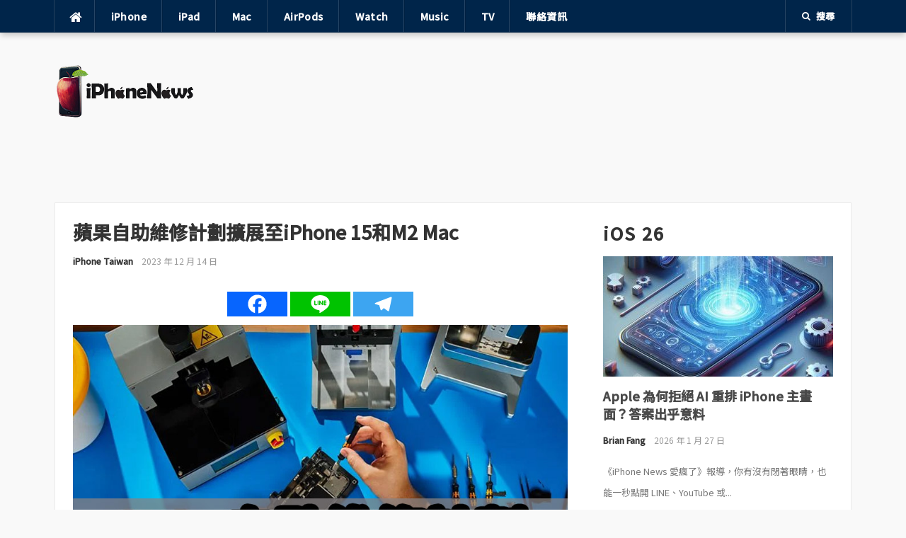

--- FILE ---
content_type: text/html; charset=UTF-8
request_url: https://iphonenews.cc/2023/12/14/apple-self-repair-expansion-iphone-15/
body_size: 25199
content:
<!DOCTYPE html>
<html lang="zh-TW" prefix="og: https://ogp.me/ns#">
<head>
<meta charset="UTF-8">
<meta name="viewport" content="width=device-width, initial-scale=1">
<link rel="profile" href="http://gmpg.org/xfn/11">
<link rel="pingback" href="https://iphonenews.cc/xmlrpc.php">

	<style>img:is([sizes="auto" i], [sizes^="auto," i]) { contain-intrinsic-size: 3000px 1500px }</style>
	
<!-- Search Engine Optimization by Rank Math PRO - https://rankmath.com/ -->
<title>蘋果自助維修計劃擴展至iPhone 15和M2 Mac</title>
<meta name="description" content="蘋果自助維修計劃擴展至 iPhone 15 和 M2 Mac，現支援 33 國家和 35 款產品！享受在家維修的便利，專業診斷服務即將登陸歐洲。立即了解更多。"/>
<meta name="robots" content="follow, index, max-snippet:-1, max-video-preview:-1, max-image-preview:large"/>
<link rel="canonical" href="https://iphonenews.cc/2023/12/14/apple-self-repair-expansion-iphone-15/" />
<meta property="og:locale" content="zh_TW" />
<meta property="og:type" content="article" />
<meta property="og:title" content="蘋果自助維修計劃擴展至iPhone 15和M2 Mac" />
<meta property="og:description" content="蘋果自助維修計劃擴展至 iPhone 15 和 M2 Mac，現支援 33 國家和 35 款產品！享受在家維修的便利，專業診斷服務即將登陸歐洲。立即了解更多。" />
<meta property="og:url" content="https://iphonenews.cc/2023/12/14/apple-self-repair-expansion-iphone-15/" />
<meta property="og:site_name" content="iPhone News 愛瘋了" />
<meta property="article:publisher" content="https://www.facebook.com/iPhoneNews.cc" />
<meta property="article:author" content="https://www.facebook.com/groups/iphonenewscc" />
<meta property="article:tag" content="Apple Diagnostics" />
<meta property="article:tag" content="iPhone 15" />
<meta property="article:tag" content="iPhone 新聞" />
<meta property="article:tag" content="iPhone自助維修" />
<meta property="article:tag" content="M2 Mac" />
<meta property="article:section" content="Apple News" />
<meta property="fb:app_id" content="434315233289863" />
<meta property="og:image" content="https://img.iphonenews.cc/2023/12/20231214152453_0.jpg" />
<meta property="og:image:secure_url" content="https://img.iphonenews.cc/2023/12/20231214152453_0.jpg" />
<meta property="og:image:width" content="867" />
<meta property="og:image:height" content="506" />
<meta property="og:image:alt" content="蘋果自助維修計劃擴展至iPhone 15和M2 Mac" />
<meta property="og:image:type" content="image/jpeg" />
<meta name="twitter:card" content="summary_large_image" />
<meta name="twitter:title" content="蘋果自助維修計劃擴展至iPhone 15和M2 Mac" />
<meta name="twitter:description" content="蘋果自助維修計劃擴展至 iPhone 15 和 M2 Mac，現支援 33 國家和 35 款產品！享受在家維修的便利，專業診斷服務即將登陸歐洲。立即了解更多。" />
<meta name="twitter:site" content="@iphonenewscc" />
<meta name="twitter:creator" content="@iphonenewscc" />
<meta name="twitter:image" content="https://img.iphonenews.cc/2023/12/20231214152453_0.jpg" />
<meta name="twitter:label1" content="Written by" />
<meta name="twitter:data1" content="iPhone Taiwan" />
<meta name="twitter:label2" content="Time to read" />
<meta name="twitter:data2" content="Less than a minute" />
<script type="application/ld+json" class="rank-math-schema-pro">{"@context":"https://schema.org","@graph":[{"image":{"@type":"ImageObject","url":"https://img.iphonenews.cc/2023/12/20231214152453_0.jpg"},"author":{"@type":"Person","name":"iPhone Taiwan","url":"https://iphonenews.cc/"},"headline":"\u860b\u679c\u81ea\u52a9\u7dad\u4fee\u8a08\u5283\u64f4\u5c55\u81f3iPhone 15\u548cM2 Mac","description":"\u860b\u679c\u81ea\u52a9\u7dad\u4fee\u8a08\u5283\u64f4\u5c55\u81f3 iPhone 15 \u548c M2 Mac\uff0c\u73fe\u652f\u63f4 33 \u570b\u5bb6\u548c 35 \u6b3e\u7522\u54c1\uff01\u4eab\u53d7\u5728\u5bb6\u7dad\u4fee\u7684\u4fbf\u5229\uff0c\u5c08\u696d\u8a3a\u65b7\u670d\u52d9\u5373\u5c07\u767b\u9678\u6b50\u6d32\u3002\u7acb\u5373\u4e86\u89e3\u66f4\u591a\u3002","@type":"NewsArticle","datePublished":"2023-12-14T15:30:14+08:00","dateModified":"2023-12-14T15:30:14+08:00","publisher":{"@type":"Organization","name":"iPhone News \u611b\u760b\u4e86","logo":{"@type":"ImageObject","url":"https://img.iphonenews.cc/2024/02/20240219170858_0.jpg"}},"name":"\u860b\u679c\u81ea\u52a9\u7dad\u4fee\u8a08\u5283\u64f4\u5c55\u81f3iPhone 15\u548cM2 Mac","articleSection":"Apple Diagnostics, Apple News, Apple\u65b0\u805e, iPhone\u65b0\u805e","mainEntityOfPage":{"@id":"https://iphonenews.cc/2023/12/14/apple-self-repair-expansion-iphone-15/#webpage"}},{"@type":"Place","@id":"https://iphonenews.cc/#place","geo":{"@type":"GeoCoordinates","latitude":"25.04776","longitude":"121.53185"},"hasMap":"https://www.google.com/maps/search/?api=1&amp;query=25.04776,121.53185","address":{"@type":"PostalAddress","streetAddress":"\u4e2d\u6b63\u8def","addressLocality":"\u4e2d\u6b63\u5340","addressRegion":"\u57fa\u9686","postalCode":"11011","addressCountry":"TW"}},{"@type":"Organization","@id":"https://iphonenews.cc/#organization","name":"iPhone News \u611b\u760b\u4e86","url":"https://iphonenews.cc/","sameAs":["https://www.facebook.com/iPhoneNews.cc","https://twitter.com/iphonenewscc"],"email":"brianfang@outlook.com","address":{"@type":"PostalAddress","streetAddress":"\u4e2d\u6b63\u8def","addressLocality":"\u4e2d\u6b63\u5340","addressRegion":"\u57fa\u9686","postalCode":"11011","addressCountry":"TW"},"logo":{"@type":"ImageObject","@id":"https://iphonenews.cc/#logo","url":"https://iphonenews.cc/wp-content/uploads/2021/04/1618065360-ecac26b37ebaa54882a9bb8fc04b6d6e.png","contentUrl":"https://iphonenews.cc/wp-content/uploads/2021/04/1618065360-ecac26b37ebaa54882a9bb8fc04b6d6e.png","caption":"iPhone News \u611b\u760b\u4e86","inLanguage":"zh-TW","width":"400","height":"150"},"location":{"@id":"https://iphonenews.cc/#place"}},{"@type":"WebSite","@id":"https://iphonenews.cc/#website","url":"https://iphonenews.cc","name":"iPhone News \u611b\u760b\u4e86","publisher":{"@id":"https://iphonenews.cc/#organization"},"inLanguage":"zh-TW"},{"@type":"ImageObject","@id":"https://img.iphonenews.cc/2023/12/20231214152453_0.jpg","url":"https://img.iphonenews.cc/2023/12/20231214152453_0.jpg","width":"867","height":"506","caption":"\u860b\u679c\u81ea\u52a9\u7dad\u4fee\u8a08\u5283\u64f4\u5c55\u81f3iPhone 15\u548cM2 Mac","inLanguage":"zh-TW"},{"@type":"BreadcrumbList","@id":"https://iphonenews.cc/2023/12/14/apple-self-repair-expansion-iphone-15/#breadcrumb","itemListElement":[{"@type":"ListItem","position":"1","item":{"@id":"\u8acb\u8f38\u5165\u7db2\u5740","name":"Home"}},{"@type":"ListItem","position":"2","item":{"@id":"https://iphonenews.cc/category/apple-news/","name":"Apple News"}},{"@type":"ListItem","position":"3","item":{"@id":"https://iphonenews.cc/2023/12/14/apple-self-repair-expansion-iphone-15/","name":"\u860b\u679c\u81ea\u52a9\u7dad\u4fee\u8a08\u5283\u64f4\u5c55\u81f3iPhone 15\u548cM2 Mac"}}]},{"@type":"WebPage","@id":"https://iphonenews.cc/2023/12/14/apple-self-repair-expansion-iphone-15/#webpage","url":"https://iphonenews.cc/2023/12/14/apple-self-repair-expansion-iphone-15/","name":"\u860b\u679c\u81ea\u52a9\u7dad\u4fee\u8a08\u5283\u64f4\u5c55\u81f3iPhone 15\u548cM2 Mac","datePublished":"2023-12-14T15:30:14+08:00","dateModified":"2023-12-14T15:30:14+08:00","isPartOf":{"@id":"https://iphonenews.cc/#website"},"primaryImageOfPage":{"@id":"https://img.iphonenews.cc/2023/12/20231214152453_0.jpg"},"inLanguage":"zh-TW","breadcrumb":{"@id":"https://iphonenews.cc/2023/12/14/apple-self-repair-expansion-iphone-15/#breadcrumb"}}]}</script>
<!-- /Rank Math WordPress SEO plugin -->

<link rel='dns-prefetch' href='//static.addtoany.com' />
<link rel='dns-prefetch' href='//www.googletagmanager.com' />
<link rel='dns-prefetch' href='//stats.wp.com' />
<link rel='dns-prefetch' href='//fonts.googleapis.com' />
<link rel='dns-prefetch' href='//v0.wordpress.com' />
<link rel='dns-prefetch' href='//pagead2.googlesyndication.com' />
<script type="text/javascript">
/* <![CDATA[ */
window._wpemojiSettings = {"baseUrl":"https:\/\/s.w.org\/images\/core\/emoji\/16.0.1\/72x72\/","ext":".png","svgUrl":"https:\/\/s.w.org\/images\/core\/emoji\/16.0.1\/svg\/","svgExt":".svg","source":{"concatemoji":"https:\/\/iphonenews.cc\/wp-includes\/js\/wp-emoji-release.min.js?ver=6.8.3"}};
/*! This file is auto-generated */
!function(s,n){var o,i,e;function c(e){try{var t={supportTests:e,timestamp:(new Date).valueOf()};sessionStorage.setItem(o,JSON.stringify(t))}catch(e){}}function p(e,t,n){e.clearRect(0,0,e.canvas.width,e.canvas.height),e.fillText(t,0,0);var t=new Uint32Array(e.getImageData(0,0,e.canvas.width,e.canvas.height).data),a=(e.clearRect(0,0,e.canvas.width,e.canvas.height),e.fillText(n,0,0),new Uint32Array(e.getImageData(0,0,e.canvas.width,e.canvas.height).data));return t.every(function(e,t){return e===a[t]})}function u(e,t){e.clearRect(0,0,e.canvas.width,e.canvas.height),e.fillText(t,0,0);for(var n=e.getImageData(16,16,1,1),a=0;a<n.data.length;a++)if(0!==n.data[a])return!1;return!0}function f(e,t,n,a){switch(t){case"flag":return n(e,"\ud83c\udff3\ufe0f\u200d\u26a7\ufe0f","\ud83c\udff3\ufe0f\u200b\u26a7\ufe0f")?!1:!n(e,"\ud83c\udde8\ud83c\uddf6","\ud83c\udde8\u200b\ud83c\uddf6")&&!n(e,"\ud83c\udff4\udb40\udc67\udb40\udc62\udb40\udc65\udb40\udc6e\udb40\udc67\udb40\udc7f","\ud83c\udff4\u200b\udb40\udc67\u200b\udb40\udc62\u200b\udb40\udc65\u200b\udb40\udc6e\u200b\udb40\udc67\u200b\udb40\udc7f");case"emoji":return!a(e,"\ud83e\udedf")}return!1}function g(e,t,n,a){var r="undefined"!=typeof WorkerGlobalScope&&self instanceof WorkerGlobalScope?new OffscreenCanvas(300,150):s.createElement("canvas"),o=r.getContext("2d",{willReadFrequently:!0}),i=(o.textBaseline="top",o.font="600 32px Arial",{});return e.forEach(function(e){i[e]=t(o,e,n,a)}),i}function t(e){var t=s.createElement("script");t.src=e,t.defer=!0,s.head.appendChild(t)}"undefined"!=typeof Promise&&(o="wpEmojiSettingsSupports",i=["flag","emoji"],n.supports={everything:!0,everythingExceptFlag:!0},e=new Promise(function(e){s.addEventListener("DOMContentLoaded",e,{once:!0})}),new Promise(function(t){var n=function(){try{var e=JSON.parse(sessionStorage.getItem(o));if("object"==typeof e&&"number"==typeof e.timestamp&&(new Date).valueOf()<e.timestamp+604800&&"object"==typeof e.supportTests)return e.supportTests}catch(e){}return null}();if(!n){if("undefined"!=typeof Worker&&"undefined"!=typeof OffscreenCanvas&&"undefined"!=typeof URL&&URL.createObjectURL&&"undefined"!=typeof Blob)try{var e="postMessage("+g.toString()+"("+[JSON.stringify(i),f.toString(),p.toString(),u.toString()].join(",")+"));",a=new Blob([e],{type:"text/javascript"}),r=new Worker(URL.createObjectURL(a),{name:"wpTestEmojiSupports"});return void(r.onmessage=function(e){c(n=e.data),r.terminate(),t(n)})}catch(e){}c(n=g(i,f,p,u))}t(n)}).then(function(e){for(var t in e)n.supports[t]=e[t],n.supports.everything=n.supports.everything&&n.supports[t],"flag"!==t&&(n.supports.everythingExceptFlag=n.supports.everythingExceptFlag&&n.supports[t]);n.supports.everythingExceptFlag=n.supports.everythingExceptFlag&&!n.supports.flag,n.DOMReady=!1,n.readyCallback=function(){n.DOMReady=!0}}).then(function(){return e}).then(function(){var e;n.supports.everything||(n.readyCallback(),(e=n.source||{}).concatemoji?t(e.concatemoji):e.wpemoji&&e.twemoji&&(t(e.twemoji),t(e.wpemoji)))}))}((window,document),window._wpemojiSettings);
/* ]]> */
</script>

<style id='wp-emoji-styles-inline-css' type='text/css'>

	img.wp-smiley, img.emoji {
		display: inline !important;
		border: none !important;
		box-shadow: none !important;
		height: 1em !important;
		width: 1em !important;
		margin: 0 0.07em !important;
		vertical-align: -0.1em !important;
		background: none !important;
		padding: 0 !important;
	}
</style>
<link rel='stylesheet' id='wp-block-library-css' href='https://iphonenews.cc/wp-includes/css/dist/block-library/style.min.css?ver=6.8.3' type='text/css' media='all' />
<style id='classic-theme-styles-inline-css' type='text/css'>
/*! This file is auto-generated */
.wp-block-button__link{color:#fff;background-color:#32373c;border-radius:9999px;box-shadow:none;text-decoration:none;padding:calc(.667em + 2px) calc(1.333em + 2px);font-size:1.125em}.wp-block-file__button{background:#32373c;color:#fff;text-decoration:none}
</style>
<link rel='stylesheet' id='mediaelement-css' href='https://iphonenews.cc/wp-includes/js/mediaelement/mediaelementplayer-legacy.min.css?ver=4.2.17' type='text/css' media='all' />
<link rel='stylesheet' id='wp-mediaelement-css' href='https://iphonenews.cc/wp-includes/js/mediaelement/wp-mediaelement.min.css?ver=6.8.3' type='text/css' media='all' />
<style id='jetpack-sharing-buttons-style-inline-css' type='text/css'>
.jetpack-sharing-buttons__services-list{display:flex;flex-direction:row;flex-wrap:wrap;gap:0;list-style-type:none;margin:5px;padding:0}.jetpack-sharing-buttons__services-list.has-small-icon-size{font-size:12px}.jetpack-sharing-buttons__services-list.has-normal-icon-size{font-size:16px}.jetpack-sharing-buttons__services-list.has-large-icon-size{font-size:24px}.jetpack-sharing-buttons__services-list.has-huge-icon-size{font-size:36px}@media print{.jetpack-sharing-buttons__services-list{display:none!important}}.editor-styles-wrapper .wp-block-jetpack-sharing-buttons{gap:0;padding-inline-start:0}ul.jetpack-sharing-buttons__services-list.has-background{padding:1.25em 2.375em}
</style>
<style id='global-styles-inline-css' type='text/css'>
:root{--wp--preset--aspect-ratio--square: 1;--wp--preset--aspect-ratio--4-3: 4/3;--wp--preset--aspect-ratio--3-4: 3/4;--wp--preset--aspect-ratio--3-2: 3/2;--wp--preset--aspect-ratio--2-3: 2/3;--wp--preset--aspect-ratio--16-9: 16/9;--wp--preset--aspect-ratio--9-16: 9/16;--wp--preset--color--black: #000000;--wp--preset--color--cyan-bluish-gray: #abb8c3;--wp--preset--color--white: #ffffff;--wp--preset--color--pale-pink: #f78da7;--wp--preset--color--vivid-red: #cf2e2e;--wp--preset--color--luminous-vivid-orange: #ff6900;--wp--preset--color--luminous-vivid-amber: #fcb900;--wp--preset--color--light-green-cyan: #7bdcb5;--wp--preset--color--vivid-green-cyan: #00d084;--wp--preset--color--pale-cyan-blue: #8ed1fc;--wp--preset--color--vivid-cyan-blue: #0693e3;--wp--preset--color--vivid-purple: #9b51e0;--wp--preset--gradient--vivid-cyan-blue-to-vivid-purple: linear-gradient(135deg,rgba(6,147,227,1) 0%,rgb(155,81,224) 100%);--wp--preset--gradient--light-green-cyan-to-vivid-green-cyan: linear-gradient(135deg,rgb(122,220,180) 0%,rgb(0,208,130) 100%);--wp--preset--gradient--luminous-vivid-amber-to-luminous-vivid-orange: linear-gradient(135deg,rgba(252,185,0,1) 0%,rgba(255,105,0,1) 100%);--wp--preset--gradient--luminous-vivid-orange-to-vivid-red: linear-gradient(135deg,rgba(255,105,0,1) 0%,rgb(207,46,46) 100%);--wp--preset--gradient--very-light-gray-to-cyan-bluish-gray: linear-gradient(135deg,rgb(238,238,238) 0%,rgb(169,184,195) 100%);--wp--preset--gradient--cool-to-warm-spectrum: linear-gradient(135deg,rgb(74,234,220) 0%,rgb(151,120,209) 20%,rgb(207,42,186) 40%,rgb(238,44,130) 60%,rgb(251,105,98) 80%,rgb(254,248,76) 100%);--wp--preset--gradient--blush-light-purple: linear-gradient(135deg,rgb(255,206,236) 0%,rgb(152,150,240) 100%);--wp--preset--gradient--blush-bordeaux: linear-gradient(135deg,rgb(254,205,165) 0%,rgb(254,45,45) 50%,rgb(107,0,62) 100%);--wp--preset--gradient--luminous-dusk: linear-gradient(135deg,rgb(255,203,112) 0%,rgb(199,81,192) 50%,rgb(65,88,208) 100%);--wp--preset--gradient--pale-ocean: linear-gradient(135deg,rgb(255,245,203) 0%,rgb(182,227,212) 50%,rgb(51,167,181) 100%);--wp--preset--gradient--electric-grass: linear-gradient(135deg,rgb(202,248,128) 0%,rgb(113,206,126) 100%);--wp--preset--gradient--midnight: linear-gradient(135deg,rgb(2,3,129) 0%,rgb(40,116,252) 100%);--wp--preset--font-size--small: 13px;--wp--preset--font-size--medium: 20px;--wp--preset--font-size--large: 36px;--wp--preset--font-size--x-large: 42px;--wp--preset--spacing--20: 0.44rem;--wp--preset--spacing--30: 0.67rem;--wp--preset--spacing--40: 1rem;--wp--preset--spacing--50: 1.5rem;--wp--preset--spacing--60: 2.25rem;--wp--preset--spacing--70: 3.38rem;--wp--preset--spacing--80: 5.06rem;--wp--preset--shadow--natural: 6px 6px 9px rgba(0, 0, 0, 0.2);--wp--preset--shadow--deep: 12px 12px 50px rgba(0, 0, 0, 0.4);--wp--preset--shadow--sharp: 6px 6px 0px rgba(0, 0, 0, 0.2);--wp--preset--shadow--outlined: 6px 6px 0px -3px rgba(255, 255, 255, 1), 6px 6px rgba(0, 0, 0, 1);--wp--preset--shadow--crisp: 6px 6px 0px rgba(0, 0, 0, 1);}:where(.is-layout-flex){gap: 0.5em;}:where(.is-layout-grid){gap: 0.5em;}body .is-layout-flex{display: flex;}.is-layout-flex{flex-wrap: wrap;align-items: center;}.is-layout-flex > :is(*, div){margin: 0;}body .is-layout-grid{display: grid;}.is-layout-grid > :is(*, div){margin: 0;}:where(.wp-block-columns.is-layout-flex){gap: 2em;}:where(.wp-block-columns.is-layout-grid){gap: 2em;}:where(.wp-block-post-template.is-layout-flex){gap: 1.25em;}:where(.wp-block-post-template.is-layout-grid){gap: 1.25em;}.has-black-color{color: var(--wp--preset--color--black) !important;}.has-cyan-bluish-gray-color{color: var(--wp--preset--color--cyan-bluish-gray) !important;}.has-white-color{color: var(--wp--preset--color--white) !important;}.has-pale-pink-color{color: var(--wp--preset--color--pale-pink) !important;}.has-vivid-red-color{color: var(--wp--preset--color--vivid-red) !important;}.has-luminous-vivid-orange-color{color: var(--wp--preset--color--luminous-vivid-orange) !important;}.has-luminous-vivid-amber-color{color: var(--wp--preset--color--luminous-vivid-amber) !important;}.has-light-green-cyan-color{color: var(--wp--preset--color--light-green-cyan) !important;}.has-vivid-green-cyan-color{color: var(--wp--preset--color--vivid-green-cyan) !important;}.has-pale-cyan-blue-color{color: var(--wp--preset--color--pale-cyan-blue) !important;}.has-vivid-cyan-blue-color{color: var(--wp--preset--color--vivid-cyan-blue) !important;}.has-vivid-purple-color{color: var(--wp--preset--color--vivid-purple) !important;}.has-black-background-color{background-color: var(--wp--preset--color--black) !important;}.has-cyan-bluish-gray-background-color{background-color: var(--wp--preset--color--cyan-bluish-gray) !important;}.has-white-background-color{background-color: var(--wp--preset--color--white) !important;}.has-pale-pink-background-color{background-color: var(--wp--preset--color--pale-pink) !important;}.has-vivid-red-background-color{background-color: var(--wp--preset--color--vivid-red) !important;}.has-luminous-vivid-orange-background-color{background-color: var(--wp--preset--color--luminous-vivid-orange) !important;}.has-luminous-vivid-amber-background-color{background-color: var(--wp--preset--color--luminous-vivid-amber) !important;}.has-light-green-cyan-background-color{background-color: var(--wp--preset--color--light-green-cyan) !important;}.has-vivid-green-cyan-background-color{background-color: var(--wp--preset--color--vivid-green-cyan) !important;}.has-pale-cyan-blue-background-color{background-color: var(--wp--preset--color--pale-cyan-blue) !important;}.has-vivid-cyan-blue-background-color{background-color: var(--wp--preset--color--vivid-cyan-blue) !important;}.has-vivid-purple-background-color{background-color: var(--wp--preset--color--vivid-purple) !important;}.has-black-border-color{border-color: var(--wp--preset--color--black) !important;}.has-cyan-bluish-gray-border-color{border-color: var(--wp--preset--color--cyan-bluish-gray) !important;}.has-white-border-color{border-color: var(--wp--preset--color--white) !important;}.has-pale-pink-border-color{border-color: var(--wp--preset--color--pale-pink) !important;}.has-vivid-red-border-color{border-color: var(--wp--preset--color--vivid-red) !important;}.has-luminous-vivid-orange-border-color{border-color: var(--wp--preset--color--luminous-vivid-orange) !important;}.has-luminous-vivid-amber-border-color{border-color: var(--wp--preset--color--luminous-vivid-amber) !important;}.has-light-green-cyan-border-color{border-color: var(--wp--preset--color--light-green-cyan) !important;}.has-vivid-green-cyan-border-color{border-color: var(--wp--preset--color--vivid-green-cyan) !important;}.has-pale-cyan-blue-border-color{border-color: var(--wp--preset--color--pale-cyan-blue) !important;}.has-vivid-cyan-blue-border-color{border-color: var(--wp--preset--color--vivid-cyan-blue) !important;}.has-vivid-purple-border-color{border-color: var(--wp--preset--color--vivid-purple) !important;}.has-vivid-cyan-blue-to-vivid-purple-gradient-background{background: var(--wp--preset--gradient--vivid-cyan-blue-to-vivid-purple) !important;}.has-light-green-cyan-to-vivid-green-cyan-gradient-background{background: var(--wp--preset--gradient--light-green-cyan-to-vivid-green-cyan) !important;}.has-luminous-vivid-amber-to-luminous-vivid-orange-gradient-background{background: var(--wp--preset--gradient--luminous-vivid-amber-to-luminous-vivid-orange) !important;}.has-luminous-vivid-orange-to-vivid-red-gradient-background{background: var(--wp--preset--gradient--luminous-vivid-orange-to-vivid-red) !important;}.has-very-light-gray-to-cyan-bluish-gray-gradient-background{background: var(--wp--preset--gradient--very-light-gray-to-cyan-bluish-gray) !important;}.has-cool-to-warm-spectrum-gradient-background{background: var(--wp--preset--gradient--cool-to-warm-spectrum) !important;}.has-blush-light-purple-gradient-background{background: var(--wp--preset--gradient--blush-light-purple) !important;}.has-blush-bordeaux-gradient-background{background: var(--wp--preset--gradient--blush-bordeaux) !important;}.has-luminous-dusk-gradient-background{background: var(--wp--preset--gradient--luminous-dusk) !important;}.has-pale-ocean-gradient-background{background: var(--wp--preset--gradient--pale-ocean) !important;}.has-electric-grass-gradient-background{background: var(--wp--preset--gradient--electric-grass) !important;}.has-midnight-gradient-background{background: var(--wp--preset--gradient--midnight) !important;}.has-small-font-size{font-size: var(--wp--preset--font-size--small) !important;}.has-medium-font-size{font-size: var(--wp--preset--font-size--medium) !important;}.has-large-font-size{font-size: var(--wp--preset--font-size--large) !important;}.has-x-large-font-size{font-size: var(--wp--preset--font-size--x-large) !important;}
:where(.wp-block-post-template.is-layout-flex){gap: 1.25em;}:where(.wp-block-post-template.is-layout-grid){gap: 1.25em;}
:where(.wp-block-columns.is-layout-flex){gap: 2em;}:where(.wp-block-columns.is-layout-grid){gap: 2em;}
:root :where(.wp-block-pullquote){font-size: 1.5em;line-height: 1.6;}
</style>
<link rel='stylesheet' id='gn-frontend-gnfollow-style-css' href='https://iphonenews.cc/wp-content/plugins/gn-publisher/assets/css/gn-frontend-gnfollow.min.css?ver=1.5.25' type='text/css' media='all' />
<link rel='stylesheet' id='wpa-css-css' href='https://iphonenews.cc/wp-content/plugins/honeypot/includes/css/wpa.css?ver=2.3.04' type='text/css' media='all' />
<link rel='stylesheet' id='codilight-fontawesome-css' href='https://iphonenews.cc/wp-content/themes/codilight/assets/css/font-awesome.min.css?ver=4.4.0' type='text/css' media='all' />
<link rel='stylesheet' id='chld_thm_cfg_parent-css' href='https://iphonenews.cc/wp-content/themes/codilight/style.css?ver=6.8.3' type='text/css' media='all' />
<link rel='stylesheet' id='codilight-google-fonts-css' href='https://fonts.googleapis.com/css?family=Raleway%3A300%2C400%2C500%2C600%7CMerriweather&#038;subset=latin%2Clatin-ext' type='text/css' media='all' />
<link rel='stylesheet' id='codilight-style-css' href='https://iphonenews.cc/wp-content/themes/codilight-child/style.css?ver=1.0.1703578446' type='text/css' media='all' />
<style id='codilight-style-inline-css' type='text/css'>

		a, h1 a:hover, h2 a:hover, h3 a:hover, h4 a:hover, h5 a:hover, h6 a:hover, .h1 a:hover, .h2 a:hover, .h3 a:hover, .h4 a:hover, .h5 a:hover, .h6 a:hover,
		.site-topbar .home-menu a:hover i, .topbar-elements > li:hover, .topbar-elements > li:hover span.menu-text, .topbar-elements > li:hover i,
		.site-header .site-branding .site-title a:hover, .ft-menu a:hover, .ft-menu ul li a:hover, .ft-menu ul li.current-menu-item > a, .mobile-navigation ul li a:hover,
		.block1_list article:hover .entry-title a, .block1_grid article:hover .entry-title a, .block3_widget .block-item-large article:hover .entry-title a,
		.block3_widget .block-item:hover .entry-title a, .block3_widget .block-item-large:hover .entry-title a, .entry-author .entry-author-byline a.vcard:hover,
		.entry-author .author-social li a:hover, .entry-related-articles article:hover .entry-title a, .entry-meta a:hover, #comments .comment .comment-wrapper .comment-meta cite span:hover, #comments .comment .comment-wrapper .comment-meta .comment-time:hover, #comments .comment .comment-wrapper .comment-meta .comment-reply-link:hover, #comments .comment .comment-wrapper .comment-meta .comment-edit-link:hover, #comments .comment .comment-wrapper .comment-reply-login:hover,
		#comments .comment .comment-wrapper .comment-meta cite .fn a:hover, .widget a:hover, .widget-title a, .widget.widget_recent_comments .comment-author-link a,
		.widget.widget_recent_comments a, .widget_tag_cloud a:hover, .trending_widget .carousel-prev:hover i, .trending_widget .carousel-next:hover i,
		.large_grid2_widget .grid-item:hover .grid-title a,
		.nav-wrapper .mm-taxs .active a,
		.nav-wrapper .mm-item-content .entry-title a:hover
		{
			color: #00254a;
		}
		.site-topbar, input[type="reset"], input[type="submit"], input[type="submit"], #nav-toggle:hover span, #nav-toggle:hover span:before, #nav-toggle:hover span:after,
		#nav-toggle.nav-is-visible span:before, #nav-toggle.nav-is-visible span:after, .entry-category:hover, .block2_widget .slider-content .meta-category a,
		.entry-taxonomies span, .ft-paginate span.current, .widget_categories ul li:hover .cat-count, .trending_widget .trending_text, .large_grid1_widget .grid-item:hover .meta-category a,
		.large_grid1_widget .grid-content .meta-category a:hover
		{
			background: #00254a;
		}
		blockquote, .entry-taxonomies .post-categories li a:hover, .entry-taxonomies .post-tags li a:hover, .ft-paginate a:hover,
		.ft-paginate span.current, .trending_widget .carousel-prev:hover, .trending_widget .carousel-next:hover
		{
			border-color : #00254a;
		}
		.trending_widget .trending_text:after {
			border-left-color : #00254a;
		}

	
/* --- Begin custom CSS --- */
.trending_widget .trending_text {
text-transform: none;
}

.heateor_sss_sharing_container.heateor_sss_horizontal_sharing {
    padding:  0px !important;
}

/* all */
html, body, div, dl, dt, dd, ul, ol, li, h1, h2, h3, h4, h5, h6, pre, form, label, fieldset, input, p, blockquote, th, td,a  {
    font-family: "Noto Sans TC",sans-serif !important;
    text-transform: none !important;
}
a {
    border-bottom: 0px solid !important;
}
.breadcrumb {
    font-size: 14px !important;
    color: #333333;
}
.separator a {
    margin: 0px !important;
}

a.more-link.button {
    letter-spacing: 3px;
    font-size: 20px !important;
}
/* font */
body {
      font-weight: 400;
}

.content .entry-title a {
    color: #fff;
    border: 0;
}
.single h1.entry-title {
    font-size: 27px !important;
    font-weight: 600;
}
.heateor_sss_sharing_container.heateor_sss_horizontal_sharing {
    padding: 30px 0px;
}
/*  */
.rp4wp-related-posts ul>li {
    padding-bottom: 0px;
}
.rp4wp-related-posts h3 {
    background-size: 100% 100%;
    font-size: 20px !important;
    display: inline-block ;
    margin-bottom: 12px;
    margin-top: 40px;
}
.rp4wp-related-posts h3:before {
    content: "";
    display: block;
    width: 100%;
    min-width: 30px;
    border-top: 1px solid rgba(0, 0, 0, .2);
    margin-bottom: 1em;
}
.rp4wp-related-posts ul {
    border-top: 1px solid #ccc;
    padding-top: 30px;
    margin-bottom: 40px;
}
/* 20200826 */
.entry-content img {
    margin: 10px 0px;
}
.embed-youtube {
    margin: 40px 0px;
}
/* HOS-776 */
.iphonenews_header {
    margin: 0 auto;
    text-align: center;
}
/*  */

h1, .front-page-1 .widgettitle {
    letter-spacing: 0px;
}
img.alignright {float:right; margin:0 0 1em 1em}
img.alignleft {float:left; margin:0 1em 1em 0}
img.aligncenter {display: block; margin-left: auto; margin-right: auto}
a img.alignright {float:right; margin:0 0 1em 1em}
a img.alignleft {float:left; margin:0 1em 1em 0}
a img.aligncenter {display: block; margin-left: auto; margin-right: auto}
/* 20210225 */
.rp4wp-related-posts ul>li {
    list-style: disc;
}
.rp4wp-related-posts ul {
    padding-left: 20px;
}
/* 20211214_HOS-1788 */
.author-box-content {
    word-wrap: break-word;
}

/* 20221213 內文 */
.single-post .entry p, .entry-content p {
    line-height: 1.8em;
}

/* 20230822 內文 */
a.more-link.button {
    display: none;
}
.site-info,.site-info p {
    font-size: 15px !important;
}

.home  .ft-excerpt {
    display: none;
}
.site-branding {
    max-width: 200px;
}
.fluid-width-video-wrapper {
    padding-top: 56.25% !important;
}

.home a.entry-category {
    display: none;
}
span.comments-link {
    display: none;
}


/* 1200 */
@media (min-width: 1024px) {

body {
    font-size: 18px !important;
    font-weight: 400;
    color: #000000;
}
.widget-title {
    font-size: 25px !important;
    letter-spacing: 2px;
    text-transform: none !important;
}


}


/* 768 */
@media (min-width: 768px) and (max-width: 979px) {
    body{
        font-size: 18px !important;
    }
    .entry-title {
        font-size: 20px !important;
        letter-spacing: 2px;
        text-transform: none !important;
    }

    .single-post h1.entry-title {
        font-size: 20px !important;
        word-wrap:break-word;
    }


    .single-post .author-box {
        padding-top: 150px !important;
    }
    .author-box .avatar {
        margin-left: 35% !important;
        position: absolute !important;
        margin-top: -100px !important;
        display: block !important;
    }
    .author-box {
        padding-left: 0px !important;
    }

}

/* 480 */
@media (max-width: 480px) {
    body{
        font-size: 18px !important;
    }
    .widget-title {
        font-size: 20px !important;
        letter-spacing: 2px;
        text-transform: none !important;
    }

    .single-post h1.entry-title {
        font-size: 20px !important;
        word-wrap:break-word;
    }
    .single-post .entry-title{
        font-size: 20px !important;
    }

    .single-post .author-box {
        padding-top: 150px !important;
    }
    .author-box .avatar {
        margin-left: 35% !important;
        position: absolute !important;
        margin-top: -100px !important;
        display: block !important;
    }
    .author-box {
        padding-left: 0px !important;
    }
        .single-post h1.entry-title {
        font-size: 20px !important;
        font-weight: 600;
        line-height: 1.5em;
    }

}
@media (max-width:480px){
    .entry-thumb a.entry-category,
    .block1.block1_list .entry-thumb a.entry-category,
    .block1.block1_list .entry-category {
        display: none !important;
    }

    .trending_widget .trending-item .h4 {
        font-size: 14px;
    }
    .trending_widget .treding_slider_wrapper {
        padding: 5px;
        border-left:10px solid #7e273c;
    }

    .trending_widget .trending_text {
        display: none;
    }

}
/* --- End custom CSS --- */

</style>
<link rel='stylesheet' id='heateor-sc-frontend-css-css' href='https://iphonenews.cc/wp-content/plugins/heateor-social-comments/css/front.css?ver=1.6.3' type='text/css' media='all' />
<link rel='stylesheet' id='heateor_sss_frontend_css-css' href='https://iphonenews.cc/wp-content/plugins/sassy-social-share/public/css/sassy-social-share-public.css?ver=3.3.79' type='text/css' media='all' />
<style id='heateor_sss_frontend_css-inline-css' type='text/css'>
.heateor_sss_button_instagram span.heateor_sss_svg,a.heateor_sss_instagram span.heateor_sss_svg{background:radial-gradient(circle at 30% 107%,#fdf497 0,#fdf497 5%,#fd5949 45%,#d6249f 60%,#285aeb 90%)}.heateor_sss_horizontal_sharing .heateor_sss_svg,.heateor_sss_standard_follow_icons_container .heateor_sss_svg{color:#fff;border-width:0px;border-style:solid;border-color:transparent}.heateor_sss_horizontal_sharing .heateorSssTCBackground{color:#666}.heateor_sss_horizontal_sharing span.heateor_sss_svg:hover,.heateor_sss_standard_follow_icons_container span.heateor_sss_svg:hover{border-color:transparent;}.heateor_sss_vertical_sharing span.heateor_sss_svg,.heateor_sss_floating_follow_icons_container span.heateor_sss_svg{color:#fff;border-width:0px;border-style:solid;border-color:transparent;}.heateor_sss_vertical_sharing .heateorSssTCBackground{color:#666;}.heateor_sss_vertical_sharing span.heateor_sss_svg:hover,.heateor_sss_floating_follow_icons_container span.heateor_sss_svg:hover{border-color:transparent;}div.heateor_sss_horizontal_sharing .heateor_sss_square_count{float:left;margin:0 8px;line-height:35px;}@media screen and (max-width:783px) {.heateor_sss_vertical_sharing{display:none!important}}div.heateor_sss_sharing_title{text-align:center}div.heateor_sss_sharing_ul{width:100%;text-align:center;}div.heateor_sss_horizontal_sharing div.heateor_sss_sharing_ul a{float:none!important;display:inline-block;}
</style>
<link rel='stylesheet' id='addtoany-css' href='https://iphonenews.cc/wp-content/plugins/add-to-any/addtoany.min.css?ver=1.16' type='text/css' media='all' />
<style id='addtoany-inline-css' type='text/css'>
.addtoany_content { text-align:center; }
</style>
<script type="text/javascript" id="addtoany-core-js-before">
/* <![CDATA[ */
window.a2a_config=window.a2a_config||{};a2a_config.callbacks=[];a2a_config.overlays=[];a2a_config.templates={};a2a_localize = {
	Share: "分享",
	Save: "儲存",
	Subscribe: "訂閱",
	Email: "電子郵件",
	Bookmark: "書籤",
	ShowAll: "顯示全部",
	ShowLess: "顯示較少",
	FindServices: "尋找服務",
	FindAnyServiceToAddTo: "立即尋找想要新增的服務",
	PoweredBy: "開發團隊:",
	ShareViaEmail: "透過電子郵件分享",
	SubscribeViaEmail: "透過電子郵件訂閱",
	BookmarkInYourBrowser: "在瀏覽器中加入書籤",
	BookmarkInstructions: "按下 Ctrl+D 或 \u2318+D 將這個頁面加入書籤",
	AddToYourFavorites: "新增至 [我的最愛]",
	SendFromWebOrProgram: "透過任何電子郵件地址或電子郵件程式傳送",
	EmailProgram: "電子郵件程式",
	More: "進一步了解...",
	ThanksForSharing: "感謝分享！",
	ThanksForFollowing: "感謝追蹤！"
};
/* ]]> */
</script>
<script type="text/javascript" defer src="https://static.addtoany.com/menu/page.js" id="addtoany-core-js"></script>
<script type="text/javascript" id="jquery-core-js-extra">
/* <![CDATA[ */
var Codilight = {"ajax_url":"https:\/\/iphonenews.cc\/wp-admin\/admin-ajax.php"};
/* ]]> */
</script>
<script type="text/javascript" src="https://iphonenews.cc/wp-includes/js/jquery/jquery.min.js?ver=3.7.1" id="jquery-core-js"></script>
<script type="text/javascript" src="https://iphonenews.cc/wp-includes/js/jquery/jquery-migrate.min.js?ver=3.4.1" id="jquery-migrate-js"></script>
<script type="text/javascript" defer src="https://iphonenews.cc/wp-content/plugins/add-to-any/addtoany.min.js?ver=1.1" id="addtoany-jquery-js"></script>
<script type="text/javascript" id="wk-tag-manager-script-js-after">
/* <![CDATA[ */
function shouldTrack(){
var trackLoggedIn = true;
var loggedIn = false;
if(!loggedIn){
return true;
} else if( trackLoggedIn ) {
return true;
}
return false;
}
function hasWKGoogleAnalyticsCookie() {
return (new RegExp('wp_wk_ga_untrack_' + document.location.hostname)).test(document.cookie);
}
if (!hasWKGoogleAnalyticsCookie() && shouldTrack()) {
//Google Tag Manager
(function (w, d, s, l, i) {
w[l] = w[l] || [];
w[l].push({
'gtm.start':
new Date().getTime(), event: 'gtm.js'
});
var f = d.getElementsByTagName(s)[0],
j = d.createElement(s), dl = l != 'dataLayer' ? '&l=' + l : '';
j.async = true;
j.src =
'https://www.googletagmanager.com/gtm.js?id=' + i + dl;
f.parentNode.insertBefore(j, f);
})(window, document, 'script', 'dataLayer', 'GTM-NJS4THX');
}
/* ]]> */
</script>

<!-- Google tag (gtag.js) snippet added by Site Kit -->
<!-- Google Analytics snippet added by Site Kit -->
<script type="text/javascript" src="https://www.googletagmanager.com/gtag/js?id=G-GCW7VWBTEK" id="google_gtagjs-js" async></script>
<script type="text/javascript" id="google_gtagjs-js-after">
/* <![CDATA[ */
window.dataLayer = window.dataLayer || [];function gtag(){dataLayer.push(arguments);}
gtag("set","linker",{"domains":["iphonenews.cc"]});
gtag("js", new Date());
gtag("set", "developer_id.dZTNiMT", true);
gtag("config", "G-GCW7VWBTEK");
/* ]]> */
</script>
<link rel="https://api.w.org/" href="https://iphonenews.cc/wp-json/" /><link rel="alternate" title="JSON" type="application/json" href="https://iphonenews.cc/wp-json/wp/v2/posts/106765" /><meta name="generator" content="WordPress 6.8.3" />
<link rel='shortlink' href='https://iphonenews.cc/?p=106765' />
<link rel="alternate" title="oEmbed (JSON)" type="application/json+oembed" href="https://iphonenews.cc/wp-json/oembed/1.0/embed?url=https%3A%2F%2Fiphonenews.cc%2F2023%2F12%2F14%2Fapple-self-repair-expansion-iphone-15%2F" />
<link rel="alternate" title="oEmbed (XML)" type="text/xml+oembed" href="https://iphonenews.cc/wp-json/oembed/1.0/embed?url=https%3A%2F%2Fiphonenews.cc%2F2023%2F12%2F14%2Fapple-self-repair-expansion-iphone-15%2F&#038;format=xml" />
<meta name="generator" content="Site Kit by Google 1.167.0" /><script>document.mopAnalyticsTotalviews = 75392568;</script><script>document.mopAnalyticsTodayviews = 205;</script><script>document.mopAnalyticsPostviews = 161;</script>	<style>img#wpstats{display:none}</style>
		<link rel="preconnect" href="https://fonts.googleapis.com">
<link rel="preconnect" href="https://fonts.gstatic.com" crossorigin>

<link rel="preconnect" href="https://pagead2.googlesyndication.com" crossorigin/>
<link rel="preconnect" href="https://tpc.googlesyndication.com" crossorigin/>
<link rel="dns-prefetch" href="https://www.googletagservices.com" />

<link href="https://fonts.googleapis.com/css2?family=Noto+Sans+TC:wght@300;400;500&display=swap" rel="stylesheet">

<meta name="google-site-verification" content="XoaYSYsLvo2PWdTSj0u7NYlf5eAa4yKAe2MCs3WgyVo" />
<meta name="geo.placename" content="台北市" />

<script async src="https://pagead2.googlesyndication.com/pagead/js/adsbygoogle.js?client=ca-pub-1509147584488970" crossorigin="anonymous"></script>
<!-- Google AdSense meta tags added by Site Kit -->
<meta name="google-adsense-platform-account" content="ca-host-pub-2644536267352236">
<meta name="google-adsense-platform-domain" content="sitekit.withgoogle.com">
<!-- End Google AdSense meta tags added by Site Kit -->

<!-- Google AdSense snippet added by Site Kit -->
<script type="text/javascript" async="async" src="https://pagead2.googlesyndication.com/pagead/js/adsbygoogle.js?client=ca-pub-1509147584488970&amp;host=ca-host-pub-2644536267352236" crossorigin="anonymous"></script>

<!-- End Google AdSense snippet added by Site Kit -->
<link rel="icon" href="https://img.iphonenews.cc/2024/06/cropped-20240614155357_0_b39dfd-32x32.png" sizes="32x32" />
<link rel="icon" href="https://img.iphonenews.cc/2024/06/cropped-20240614155357_0_b39dfd-192x192.png" sizes="192x192" />
<link rel="apple-touch-icon" href="https://img.iphonenews.cc/2024/06/cropped-20240614155357_0_b39dfd-180x180.png" />
<meta name="msapplication-TileImage" content="https://img.iphonenews.cc/2024/06/cropped-20240614155357_0_b39dfd-270x270.png" />
<link id='wp-typo-google-font' href='https://fonts.googleapis.com/css?family=Noto+Sans:regular&#038;subset=greek,cyrillic,greek-ext,latin,latin-ext,devanagari,cyrillic-ext,vietnamese' rel='stylesheet' type='text/css'>
<style class="wp-typography-print-styles" type="text/css">
body, body p { 
	font-family: "Noto Sans";
	color: #000000;
	font-style: normal;
	font-size: 17px;
	line-height: 30px;
	font-size: 1.0625rem;
 } 
 .main-navigation .ft-menu a, .topbar-search { 
	font-style: normal;
	font-size: 14px;
	font-size: 0.875rem;
 }
</style>
		<style type="text/css" id="wp-custom-css">
			.trending_widget .trending_text {
text-transform: none;
}

.heateor_sss_sharing_container.heateor_sss_horizontal_sharing {
    padding:  0px !important;
}

/* all */
html, body, div, dl, dt, dd, ul, ol, li, h1, h2, h3, h4, h5, h6, pre, form, label, fieldset, input, p, blockquote, th, td,a  {
    font-family: "Noto Sans TC",sans-serif !important;
    text-transform: none !important;
}
a {
    border-bottom: 0px solid !important;
}
.breadcrumb {
    font-size: 14px !important;
    color: #333333;
}
.separator a {
    margin: 0px !important;
}

a.more-link.button {
    letter-spacing: 3px;
    font-size: 20px !important;
}
/* font */
body {
      font-weight: 400;
}

.content .entry-title a {
    color: #fff;
    border: 0;
}
.single h1.entry-title {
    font-size: 27px !important;
    font-weight: 600;
}
.heateor_sss_sharing_container.heateor_sss_horizontal_sharing {
    padding: 30px 0px;
}
/*  */
.rp4wp-related-posts ul>li {
    padding-bottom: 0px;
}
.rp4wp-related-posts h3 {
    background-size: 100% 100%;
    font-size: 20px !important;
    display: inline-block ;
    margin-bottom: 12px;
    margin-top: 40px;
}
.rp4wp-related-posts h3:before {
    content: "";
    display: block;
    width: 100%;
    min-width: 30px;
    border-top: 1px solid rgba(0, 0, 0, .2);
    margin-bottom: 1em;
}
.rp4wp-related-posts ul {
    border-top: 1px solid #ccc;
    padding-top: 30px;
    margin-bottom: 40px;
}
/* 20200826 */
.entry-content img {
    margin: 10px 0px;
}
.embed-youtube {
    margin: 40px 0px;
}
/* HOS-776 */
.iphonenews_header {
    margin: 0 auto;
    text-align: center;
}
/*  */

h1, .front-page-1 .widgettitle {
    letter-spacing: 0px;
}
img.alignright {float:right; margin:0 0 1em 1em}
img.alignleft {float:left; margin:0 1em 1em 0}
img.aligncenter {display: block; margin-left: auto; margin-right: auto}
a img.alignright {float:right; margin:0 0 1em 1em}
a img.alignleft {float:left; margin:0 1em 1em 0}
a img.aligncenter {display: block; margin-left: auto; margin-right: auto}
/* 20210225 */
.rp4wp-related-posts ul>li {
    list-style: disc;
}
.rp4wp-related-posts ul {
    padding-left: 20px;
}
/* 20211214_HOS-1788 */
.author-box-content {
    word-wrap: break-word;
}

/* 20221213 內文 */
.single-post .entry p, .entry-content p {
    line-height: 1.8em;
}

/* 20230822 內文 */
a.more-link.button {
    display: none;
}
.site-info,.site-info p {
    font-size: 15px !important;
}

.home  .ft-excerpt {
    display: none;
}
.site-branding {
    max-width: 200px;
}
.fluid-width-video-wrapper {
    padding-top: 56.25% !important;
}

.home a.entry-category {
    display: none;
}
span.comments-link {
    display: none;
}


/* 1200 */
@media (min-width: 1024px) {

body {
    font-size: 18px !important;
    font-weight: 400;
    color: #000000;
}
.widget-title {
    font-size: 25px !important;
    letter-spacing: 2px;
    text-transform: none !important;
}


}


/* 768 */
@media (min-width: 768px) and (max-width: 979px) {
    body{
        font-size: 19px !important;
    }
    .entry-title {
        font-size: 20px !important;
        letter-spacing: 2px;
        text-transform: none !important;
    }

    .single-post h1.entry-title {
        font-size: 20px !important;
        word-wrap:break-word;
    }


    .single-post .author-box {
        padding-top: 150px !important;
    }
    .author-box .avatar {
        margin-left: 35% !important;
        position: absolute !important;
        margin-top: -100px !important;
        display: block !important;
    }
    .author-box {
        padding-left: 0px !important;
    }

}

/* 480 */
@media (max-width: 480px) {
    body{
        font-size: 19px !important;
    }
    .widget-title {
        font-size: 20px !important;
        letter-spacing: 2px;
        text-transform: none !important;
    }

    .single-post h1.entry-title {
        font-size: 20px !important;
        word-wrap:break-word;
    }
    .single-post .entry-title{
        font-size: 20px !important;
    }

    .single-post .author-box {
        padding-top: 150px !important;
    }
    .author-box .avatar {
        margin-left: 35% !important;
        position: absolute !important;
        margin-top: -100px !important;
        display: block !important;
    }
    .author-box {
        padding-left: 0px !important;
    }
        .single-post h1.entry-title {
        font-size: 20px !important;
        font-weight: 600;
        line-height: 1.5em;
    }

}
@media (max-width:480px){
    .entry-thumb a.entry-category,
    .block1.block1_list .entry-thumb a.entry-category,
    .block1.block1_list .entry-category {
        display: none !important;
    }

    .trending_widget .trending-item .h4 {
        font-size: 14px;
    }
    .trending_widget .treding_slider_wrapper {
        padding: 5px;
        border-left:10px solid #7e273c;
    }

    .trending_widget .trending_text {
        display: none;
    }

/* 20251022手機板文字字體大小 */
    .single-post .entry p, .entry-content p {
      font-size: 18px;
    }
}		</style>
		<link rel="preload" as="image" href="https://img.iphonenews.cc/2023/12/20231214152453_0.jpg" media="(max-resolution:867wdpi)"><link rel="preload" as="image" href="https://img.iphonenews.cc/2023/12/20231214152453_0-150x88.jpg" media="(max-resolution:150wdpi)"><link rel="preload" as="image" href="https://img.iphonenews.cc/2023/12/20231214152453_0-768x448.jpg" media="(max-resolution:768wdpi)"></head>

<body class="wp-singular post-template-default single single-post postid-106765 single-format-standard wp-theme-codilight wp-child-theme-codilight-child group-blog topbar-sticky">


<noscript>
    <iframe src="https://www.googletagmanager.com/ns.html?id=GTM-NJS4THX" height="0" width="0"
        style="display:none;visibility:hidden"></iframe>
</noscript>

<div id="page" class="hfeed site">
	<a class="skip-link screen-reader-text" href="#content">Skip to content</a>

	
		<div id="topbar" class="site-topbar">
		<div class="container">
            <div class="nav-wrapper">
                <div class="topbar-left pull-left">
                    <nav id="site-navigation" class="main-navigation" role="navigation">
                                                <span class="home-menu"> <a href="https://iphonenews.cc/" rel="home"><i class="fa fa-home"></i></a></span>
                        
                        <span class="nav-toggle"><a href="#0" id="nav-toggle">Menu<span></span></a></span>
                        <ul class="ft-menu">
                            <li id="menu-item-46585" class="menu-item menu-item-type-taxonomy menu-item-object-post_tag menu-item-has-children menu-item-46585"><span><a href="https://iphonenews.cc/search/label/iphone/">iPhone</a></span>
<ul class="sub-menu">
	<li id="menu-item-68402" class="menu-item menu-item-type-taxonomy menu-item-object-category menu-item-68402"><span><a href="https://iphonenews.cc/category/iphone/">iPhone</a></span></li>
	<li id="menu-item-68403" class="menu-item menu-item-type-taxonomy menu-item-object-category menu-item-68403"><span><a href="https://iphonenews.cc/category/iphone-11/">iPhone 11</a></span></li>
	<li id="menu-item-68404" class="menu-item menu-item-type-taxonomy menu-item-object-category menu-item-68404"><span><a href="https://iphonenews.cc/category/iphone-12/">iPhone 12</a></span></li>
	<li id="menu-item-68405" class="menu-item menu-item-type-taxonomy menu-item-object-category menu-item-68405"><span><a href="https://iphonenews.cc/category/iphone-13/">iPhone 13</a></span></li>
	<li id="menu-item-77148" class="menu-item menu-item-type-taxonomy menu-item-object-category menu-item-77148"><span><a href="https://iphonenews.cc/category/iphone-14/">iPhone 14</a></span></li>
	<li id="menu-item-89306" class="menu-item menu-item-type-taxonomy menu-item-object-category menu-item-89306"><span><a href="https://iphonenews.cc/category/iphone-15/">iPhone 15</a></span></li>
	<li id="menu-item-109885" class="menu-item menu-item-type-taxonomy menu-item-object-category menu-item-109885"><span><a href="https://iphonenews.cc/category/iphone-16/">iPhone 16</a></span></li>
	<li id="menu-item-129914" class="menu-item menu-item-type-taxonomy menu-item-object-category menu-item-129914"><span><a href="https://iphonenews.cc/category/iphone-17/">iPhone 17</a></span></li>
	<li id="menu-item-129913" class="menu-item menu-item-type-taxonomy menu-item-object-category menu-item-129913"><span><a href="https://iphonenews.cc/category/iphone-air/">iPhone Air</a></span></li>
	<li id="menu-item-68399" class="menu-item menu-item-type-taxonomy menu-item-object-category menu-item-68399"><span><a href="https://iphonenews.cc/category/iphone-se/">iPhone SE</a></span></li>
	<li id="menu-item-68400" class="menu-item menu-item-type-taxonomy menu-item-object-category menu-item-68400"><span><a href="https://iphonenews.cc/category/iphone-xr/">iPhone XR</a></span></li>
	<li id="menu-item-68394" class="menu-item menu-item-type-taxonomy menu-item-object-category menu-item-68394"><span><a href="https://iphonenews.cc/category/ios/">iOS</a></span></li>
</ul>
</li>
<li id="menu-item-46586" class="menu-item menu-item-type-taxonomy menu-item-object-post_tag menu-item-has-children menu-item-46586"><span><a href="https://iphonenews.cc/search/label/ipad/">iPad</a></span>
<ul class="sub-menu">
	<li id="menu-item-68384" class="menu-item menu-item-type-taxonomy menu-item-object-category menu-item-68384"><span><a href="https://iphonenews.cc/category/ipad/">iPad</a></span></li>
	<li id="menu-item-68385" class="menu-item menu-item-type-taxonomy menu-item-object-category menu-item-68385"><span><a href="https://iphonenews.cc/category/ipad-mini/">iPad mini</a></span></li>
	<li id="menu-item-68383" class="menu-item menu-item-type-taxonomy menu-item-object-category menu-item-68383"><span><a href="https://iphonenews.cc/category/ipad-air/">iPad Air</a></span></li>
	<li id="menu-item-68386" class="menu-item menu-item-type-taxonomy menu-item-object-category menu-item-68386"><span><a href="https://iphonenews.cc/category/ipad-pro/">iPad Pro</a></span></li>
	<li id="menu-item-68387" class="menu-item menu-item-type-taxonomy menu-item-object-category menu-item-68387"><span><a href="https://iphonenews.cc/category/ipados/">iPadOS</a></span></li>
</ul>
</li>
<li id="menu-item-46587" class="menu-item menu-item-type-taxonomy menu-item-object-post_tag menu-item-has-children menu-item-46587"><span><a href="https://iphonenews.cc/search/label/macos/">Mac</a></span>
<ul class="sub-menu">
	<li id="menu-item-68408" class="menu-item menu-item-type-taxonomy menu-item-object-category menu-item-68408"><span><a href="https://iphonenews.cc/category/mac-mini/">Mac mini</a></span></li>
	<li id="menu-item-68409" class="menu-item menu-item-type-taxonomy menu-item-object-category menu-item-68409"><span><a href="https://iphonenews.cc/category/mac-pro/">Mac Pro</a></span></li>
	<li id="menu-item-99118" class="menu-item menu-item-type-taxonomy menu-item-object-category menu-item-99118"><span><a href="https://iphonenews.cc/category/mac-studio/">Mac Studio</a></span></li>
	<li id="menu-item-68406" class="menu-item menu-item-type-taxonomy menu-item-object-category menu-item-68406"><span><a href="https://iphonenews.cc/category/imac/">iMac</a></span></li>
	<li id="menu-item-68407" class="menu-item menu-item-type-taxonomy menu-item-object-category menu-item-68407"><span><a href="https://iphonenews.cc/category/imac-pro/">iMac Pro</a></span></li>
	<li id="menu-item-68410" class="menu-item menu-item-type-taxonomy menu-item-object-category menu-item-68410"><span><a href="https://iphonenews.cc/category/macbook/">MacBook</a></span></li>
	<li id="menu-item-68411" class="menu-item menu-item-type-taxonomy menu-item-object-category menu-item-68411"><span><a href="https://iphonenews.cc/category/macbook-air/">MacBook Air</a></span></li>
	<li id="menu-item-68413" class="menu-item menu-item-type-taxonomy menu-item-object-category menu-item-68413"><span><a href="https://iphonenews.cc/category/macbook-pro/">MacBook Pro</a></span></li>
	<li id="menu-item-68414" class="menu-item menu-item-type-taxonomy menu-item-object-category menu-item-68414"><span><a href="https://iphonenews.cc/category/pro-display-xdr/">Pro Display XDR</a></span></li>
	<li id="menu-item-68412" class="menu-item menu-item-type-taxonomy menu-item-object-category menu-item-68412"><span><a href="https://iphonenews.cc/category/macos/">macOS</a></span></li>
</ul>
</li>
<li id="menu-item-46588" class="menu-item menu-item-type-taxonomy menu-item-object-post_tag menu-item-has-children menu-item-46588"><span><a href="https://iphonenews.cc/search/label/airpods/">AirPods</a></span>
<ul class="sub-menu">
	<li id="menu-item-68415" class="menu-item menu-item-type-taxonomy menu-item-object-category menu-item-68415"><span><a href="https://iphonenews.cc/category/airpods/">AirPods</a></span></li>
	<li id="menu-item-68417" class="menu-item menu-item-type-taxonomy menu-item-object-category menu-item-68417"><span><a href="https://iphonenews.cc/category/airpods-pro/">AirPods Pro</a></span></li>
	<li id="menu-item-68416" class="menu-item menu-item-type-taxonomy menu-item-object-category menu-item-68416"><span><a href="https://iphonenews.cc/category/airpods-max/">AirPods Max</a></span></li>
</ul>
</li>
<li id="menu-item-46589" class="menu-item menu-item-type-taxonomy menu-item-object-post_tag menu-item-has-children menu-item-46589"><span><a href="https://iphonenews.cc/search/label/apple-watch/">Watch</a></span>
<ul class="sub-menu">
	<li id="menu-item-68419" class="menu-item menu-item-type-taxonomy menu-item-object-category menu-item-68419"><span><a href="https://iphonenews.cc/category/apple-watch/">Apple Watch</a></span></li>
	<li id="menu-item-68421" class="menu-item menu-item-type-taxonomy menu-item-object-category menu-item-68421"><span><a href="https://iphonenews.cc/category/apple-watch-se/">Apple Watch SE</a></span></li>
	<li id="menu-item-86396" class="menu-item menu-item-type-taxonomy menu-item-object-category menu-item-86396"><span><a href="https://iphonenews.cc/category/apple-watch-ultra/">Apple Watch Ultra</a></span></li>
	<li id="menu-item-68420" class="menu-item menu-item-type-taxonomy menu-item-object-category menu-item-68420"><span><a href="https://iphonenews.cc/category/watchos/">watchOS</a></span></li>
</ul>
</li>
<li id="menu-item-46590" class="menu-item menu-item-type-taxonomy menu-item-object-post_tag menu-item-has-children menu-item-46590"><span><a href="https://iphonenews.cc/search/label/apple-music/">Music</a></span>
<ul class="sub-menu">
	<li id="menu-item-68422" class="menu-item menu-item-type-taxonomy menu-item-object-category menu-item-68422"><span><a href="https://iphonenews.cc/category/apple-music/">Apple Music</a></span></li>
	<li id="menu-item-68423" class="menu-item menu-item-type-taxonomy menu-item-object-category menu-item-68423"><span><a href="https://iphonenews.cc/category/homepod/">HomePod</a></span></li>
	<li id="menu-item-68424" class="menu-item menu-item-type-taxonomy menu-item-object-category menu-item-68424"><span><a href="https://iphonenews.cc/category/homepod-mini/">HomePod Mini</a></span></li>
	<li id="menu-item-68426" class="menu-item menu-item-type-taxonomy menu-item-object-category menu-item-68426"><span><a href="https://iphonenews.cc/category/itunes/">iTunes</a></span></li>
	<li id="menu-item-68429" class="menu-item menu-item-type-taxonomy menu-item-object-category menu-item-68429"><span><a href="https://iphonenews.cc/category/ipod-touch/">iPod touch</a></span></li>
	<li id="menu-item-68425" class="menu-item menu-item-type-taxonomy menu-item-object-category menu-item-68425"><span><a href="https://iphonenews.cc/category/spotify/">Spotify</a></span></li>
</ul>
</li>
<li id="menu-item-46591" class="menu-item menu-item-type-taxonomy menu-item-object-post_tag menu-item-has-children menu-item-46591"><span><a href="https://iphonenews.cc/search/label/apple-tv/">TV</a></span>
<ul class="sub-menu">
	<li id="menu-item-116945" class="menu-item menu-item-type-taxonomy menu-item-object-category menu-item-116945"><span><a href="https://iphonenews.cc/category/apple-intelligence/">Apple Intelligence</a></span></li>
	<li id="menu-item-99117" class="menu-item menu-item-type-taxonomy menu-item-object-category menu-item-99117"><span><a href="https://iphonenews.cc/category/apple-vision-pro/">Apple Vision Pro</a></span></li>
	<li id="menu-item-68433" class="menu-item menu-item-type-taxonomy menu-item-object-category menu-item-68433"><span><a href="https://iphonenews.cc/category/apple-tv-plus/">Apple TV+</a></span></li>
	<li id="menu-item-68430" class="menu-item menu-item-type-taxonomy menu-item-object-category menu-item-68430"><span><a href="https://iphonenews.cc/category/apple-tv/">Apple TV</a></span></li>
	<li id="menu-item-68431" class="menu-item menu-item-type-taxonomy menu-item-object-category menu-item-68431"><span><a href="https://iphonenews.cc/category/apple-tv-4k/">Apple TV 4K</a></span></li>
	<li id="menu-item-68432" class="menu-item menu-item-type-taxonomy menu-item-object-category menu-item-68432"><span><a href="https://iphonenews.cc/category/apple-tv-hd/">Apple TV HD</a></span></li>
	<li id="menu-item-68434" class="menu-item menu-item-type-taxonomy menu-item-object-category menu-item-68434"><span><a href="https://iphonenews.cc/category/tvos/">tvOS</a></span></li>
</ul>
</li>
<li id="menu-item-46593" class="menu-item menu-item-type-custom menu-item-object-custom menu-item-has-children menu-item-46593"><span><a href="mailto:brianfang@outlook.com">聯絡資訊</a></span>
<ul class="sub-menu">
	<li id="menu-item-101194" class="menu-item menu-item-type-custom menu-item-object-custom menu-item-101194"><span><a href="https://www.facebook.com/iPhoneNews.cc">Facebook</a></span></li>
	<li id="menu-item-101201" class="menu-item menu-item-type-custom menu-item-object-custom menu-item-101201"><span><a href="https://www.facebook.com/groups/iphonenewscc">Groups</a></span></li>
	<li id="menu-item-101195" class="menu-item menu-item-type-custom menu-item-object-custom menu-item-101195"><span><a href="https://www.youtube.com/c/BrianFang">YouTube</a></span></li>
	<li id="menu-item-101197" class="menu-item menu-item-type-custom menu-item-object-custom menu-item-101197"><span><a href="https://twitter.com/iphonenewscc">Twitter</a></span></li>
	<li id="menu-item-101199" class="menu-item menu-item-type-custom menu-item-object-custom menu-item-101199"><span><a href="https://www.iphonetaiwan.org/">iPhone</a></span></li>
	<li id="menu-item-101203" class="menu-item menu-item-type-custom menu-item-object-custom menu-item-101203"><span><a href="https://news.google.com/publications/CAAqBwgKMLfinQswyOy1Aw?hl=zh-TW&#038;gl=TW&#038;ceid=TW:zh-Hant">Google</a></span></li>
	<li id="menu-item-101198" class="menu-item menu-item-type-custom menu-item-object-custom menu-item-101198"><span><a href="https://www.threads.net/@iphonenews">Threads</a></span></li>
	<li id="menu-item-101200" class="menu-item menu-item-type-custom menu-item-object-custom menu-item-101200"><span><a href="https://line.me/ti/g2/cnuVAiaTFHLr6YG5QEUWiA">LINE</a></span></li>
	<li id="menu-item-101196" class="menu-item menu-item-type-custom menu-item-object-custom menu-item-101196"><span><a href="mailto:brianfang@outlook.com">Mail</a></span></li>
</ul>
</li>
                        </ul>
                    </nav><!-- #site-navigation -->
                </div>
                <div class="topbar-right pull-right">
                    <ul class="topbar-elements">
                        
                        
                                                <li class="topbar-search">
                            <a href="javascript:void(0)"><i class="search-icon fa fa-search"></i><span class="menu-text">搜尋</span></a>
                            <div class="dropdown-content dropdown-search">
                                <form role="search" method="get" class="search-form" action="https://iphonenews.cc/">
				<label>
					<span class="screen-reader-text">搜尋關鍵字:</span>
					<input type="search" class="search-field" placeholder="搜尋..." value="" name="s" />
				</label>
				<input type="submit" class="search-submit" value="搜尋" />
			</form>                            </div>
                        </li>
                        
                        
                        <div class="clear"></div>
                    </ul>
                </div>
            </div>
		</div>
	</div><!--#topbar-->
	
	<div class="mobile-navigation">
				<ul>
			<li class="menu-item menu-item-type-taxonomy menu-item-object-post_tag menu-item-has-children menu-item-46585"><a href="https://iphonenews.cc/search/label/iphone/">iPhone</a>
<ul class="sub-menu">
	<li class="menu-item menu-item-type-taxonomy menu-item-object-category menu-item-68402"><a href="https://iphonenews.cc/category/iphone/">iPhone</a></li>
	<li class="menu-item menu-item-type-taxonomy menu-item-object-category menu-item-68403"><a href="https://iphonenews.cc/category/iphone-11/">iPhone 11</a></li>
	<li class="menu-item menu-item-type-taxonomy menu-item-object-category menu-item-68404"><a href="https://iphonenews.cc/category/iphone-12/">iPhone 12</a></li>
	<li class="menu-item menu-item-type-taxonomy menu-item-object-category menu-item-68405"><a href="https://iphonenews.cc/category/iphone-13/">iPhone 13</a></li>
	<li class="menu-item menu-item-type-taxonomy menu-item-object-category menu-item-77148"><a href="https://iphonenews.cc/category/iphone-14/">iPhone 14</a></li>
	<li class="menu-item menu-item-type-taxonomy menu-item-object-category menu-item-89306"><a href="https://iphonenews.cc/category/iphone-15/">iPhone 15</a></li>
	<li class="menu-item menu-item-type-taxonomy menu-item-object-category menu-item-109885"><a href="https://iphonenews.cc/category/iphone-16/">iPhone 16</a></li>
	<li class="menu-item menu-item-type-taxonomy menu-item-object-category menu-item-129914"><a href="https://iphonenews.cc/category/iphone-17/">iPhone 17</a></li>
	<li class="menu-item menu-item-type-taxonomy menu-item-object-category menu-item-129913"><a href="https://iphonenews.cc/category/iphone-air/">iPhone Air</a></li>
	<li class="menu-item menu-item-type-taxonomy menu-item-object-category menu-item-68399"><a href="https://iphonenews.cc/category/iphone-se/">iPhone SE</a></li>
	<li class="menu-item menu-item-type-taxonomy menu-item-object-category menu-item-68400"><a href="https://iphonenews.cc/category/iphone-xr/">iPhone XR</a></li>
	<li class="menu-item menu-item-type-taxonomy menu-item-object-category menu-item-68394"><a href="https://iphonenews.cc/category/ios/">iOS</a></li>
</ul>
</li>
<li class="menu-item menu-item-type-taxonomy menu-item-object-post_tag menu-item-has-children menu-item-46586"><a href="https://iphonenews.cc/search/label/ipad/">iPad</a>
<ul class="sub-menu">
	<li class="menu-item menu-item-type-taxonomy menu-item-object-category menu-item-68384"><a href="https://iphonenews.cc/category/ipad/">iPad</a></li>
	<li class="menu-item menu-item-type-taxonomy menu-item-object-category menu-item-68385"><a href="https://iphonenews.cc/category/ipad-mini/">iPad mini</a></li>
	<li class="menu-item menu-item-type-taxonomy menu-item-object-category menu-item-68383"><a href="https://iphonenews.cc/category/ipad-air/">iPad Air</a></li>
	<li class="menu-item menu-item-type-taxonomy menu-item-object-category menu-item-68386"><a href="https://iphonenews.cc/category/ipad-pro/">iPad Pro</a></li>
	<li class="menu-item menu-item-type-taxonomy menu-item-object-category menu-item-68387"><a href="https://iphonenews.cc/category/ipados/">iPadOS</a></li>
</ul>
</li>
<li class="menu-item menu-item-type-taxonomy menu-item-object-post_tag menu-item-has-children menu-item-46587"><a href="https://iphonenews.cc/search/label/macos/">Mac</a>
<ul class="sub-menu">
	<li class="menu-item menu-item-type-taxonomy menu-item-object-category menu-item-68408"><a href="https://iphonenews.cc/category/mac-mini/">Mac mini</a></li>
	<li class="menu-item menu-item-type-taxonomy menu-item-object-category menu-item-68409"><a href="https://iphonenews.cc/category/mac-pro/">Mac Pro</a></li>
	<li class="menu-item menu-item-type-taxonomy menu-item-object-category menu-item-99118"><a href="https://iphonenews.cc/category/mac-studio/">Mac Studio</a></li>
	<li class="menu-item menu-item-type-taxonomy menu-item-object-category menu-item-68406"><a href="https://iphonenews.cc/category/imac/">iMac</a></li>
	<li class="menu-item menu-item-type-taxonomy menu-item-object-category menu-item-68407"><a href="https://iphonenews.cc/category/imac-pro/">iMac Pro</a></li>
	<li class="menu-item menu-item-type-taxonomy menu-item-object-category menu-item-68410"><a href="https://iphonenews.cc/category/macbook/">MacBook</a></li>
	<li class="menu-item menu-item-type-taxonomy menu-item-object-category menu-item-68411"><a href="https://iphonenews.cc/category/macbook-air/">MacBook Air</a></li>
	<li class="menu-item menu-item-type-taxonomy menu-item-object-category menu-item-68413"><a href="https://iphonenews.cc/category/macbook-pro/">MacBook Pro</a></li>
	<li class="menu-item menu-item-type-taxonomy menu-item-object-category menu-item-68414"><a href="https://iphonenews.cc/category/pro-display-xdr/">Pro Display XDR</a></li>
	<li class="menu-item menu-item-type-taxonomy menu-item-object-category menu-item-68412"><a href="https://iphonenews.cc/category/macos/">macOS</a></li>
</ul>
</li>
<li class="menu-item menu-item-type-taxonomy menu-item-object-post_tag menu-item-has-children menu-item-46588"><a href="https://iphonenews.cc/search/label/airpods/">AirPods</a>
<ul class="sub-menu">
	<li class="menu-item menu-item-type-taxonomy menu-item-object-category menu-item-68415"><a href="https://iphonenews.cc/category/airpods/">AirPods</a></li>
	<li class="menu-item menu-item-type-taxonomy menu-item-object-category menu-item-68417"><a href="https://iphonenews.cc/category/airpods-pro/">AirPods Pro</a></li>
	<li class="menu-item menu-item-type-taxonomy menu-item-object-category menu-item-68416"><a href="https://iphonenews.cc/category/airpods-max/">AirPods Max</a></li>
</ul>
</li>
<li class="menu-item menu-item-type-taxonomy menu-item-object-post_tag menu-item-has-children menu-item-46589"><a href="https://iphonenews.cc/search/label/apple-watch/">Watch</a>
<ul class="sub-menu">
	<li class="menu-item menu-item-type-taxonomy menu-item-object-category menu-item-68419"><a href="https://iphonenews.cc/category/apple-watch/">Apple Watch</a></li>
	<li class="menu-item menu-item-type-taxonomy menu-item-object-category menu-item-68421"><a href="https://iphonenews.cc/category/apple-watch-se/">Apple Watch SE</a></li>
	<li class="menu-item menu-item-type-taxonomy menu-item-object-category menu-item-86396"><a href="https://iphonenews.cc/category/apple-watch-ultra/">Apple Watch Ultra</a></li>
	<li class="menu-item menu-item-type-taxonomy menu-item-object-category menu-item-68420"><a href="https://iphonenews.cc/category/watchos/">watchOS</a></li>
</ul>
</li>
<li class="menu-item menu-item-type-taxonomy menu-item-object-post_tag menu-item-has-children menu-item-46590"><a href="https://iphonenews.cc/search/label/apple-music/">Music</a>
<ul class="sub-menu">
	<li class="menu-item menu-item-type-taxonomy menu-item-object-category menu-item-68422"><a href="https://iphonenews.cc/category/apple-music/">Apple Music</a></li>
	<li class="menu-item menu-item-type-taxonomy menu-item-object-category menu-item-68423"><a href="https://iphonenews.cc/category/homepod/">HomePod</a></li>
	<li class="menu-item menu-item-type-taxonomy menu-item-object-category menu-item-68424"><a href="https://iphonenews.cc/category/homepod-mini/">HomePod Mini</a></li>
	<li class="menu-item menu-item-type-taxonomy menu-item-object-category menu-item-68426"><a href="https://iphonenews.cc/category/itunes/">iTunes</a></li>
	<li class="menu-item menu-item-type-taxonomy menu-item-object-category menu-item-68429"><a href="https://iphonenews.cc/category/ipod-touch/">iPod touch</a></li>
	<li class="menu-item menu-item-type-taxonomy menu-item-object-category menu-item-68425"><a href="https://iphonenews.cc/category/spotify/">Spotify</a></li>
</ul>
</li>
<li class="menu-item menu-item-type-taxonomy menu-item-object-post_tag menu-item-has-children menu-item-46591"><a href="https://iphonenews.cc/search/label/apple-tv/">TV</a>
<ul class="sub-menu">
	<li class="menu-item menu-item-type-taxonomy menu-item-object-category menu-item-116945"><a href="https://iphonenews.cc/category/apple-intelligence/">Apple Intelligence</a></li>
	<li class="menu-item menu-item-type-taxonomy menu-item-object-category menu-item-99117"><a href="https://iphonenews.cc/category/apple-vision-pro/">Apple Vision Pro</a></li>
	<li class="menu-item menu-item-type-taxonomy menu-item-object-category menu-item-68433"><a href="https://iphonenews.cc/category/apple-tv-plus/">Apple TV+</a></li>
	<li class="menu-item menu-item-type-taxonomy menu-item-object-category menu-item-68430"><a href="https://iphonenews.cc/category/apple-tv/">Apple TV</a></li>
	<li class="menu-item menu-item-type-taxonomy menu-item-object-category menu-item-68431"><a href="https://iphonenews.cc/category/apple-tv-4k/">Apple TV 4K</a></li>
	<li class="menu-item menu-item-type-taxonomy menu-item-object-category menu-item-68432"><a href="https://iphonenews.cc/category/apple-tv-hd/">Apple TV HD</a></li>
	<li class="menu-item menu-item-type-taxonomy menu-item-object-category menu-item-68434"><a href="https://iphonenews.cc/category/tvos/">tvOS</a></li>
</ul>
</li>
<li class="menu-item menu-item-type-custom menu-item-object-custom menu-item-has-children menu-item-46593"><a href="mailto:brianfang@outlook.com">聯絡資訊</a>
<ul class="sub-menu">
	<li class="menu-item menu-item-type-custom menu-item-object-custom menu-item-101194"><a href="https://www.facebook.com/iPhoneNews.cc">Facebook</a></li>
	<li class="menu-item menu-item-type-custom menu-item-object-custom menu-item-101201"><a href="https://www.facebook.com/groups/iphonenewscc">Groups</a></li>
	<li class="menu-item menu-item-type-custom menu-item-object-custom menu-item-101195"><a href="https://www.youtube.com/c/BrianFang">YouTube</a></li>
	<li class="menu-item menu-item-type-custom menu-item-object-custom menu-item-101197"><a href="https://twitter.com/iphonenewscc">Twitter</a></li>
	<li class="menu-item menu-item-type-custom menu-item-object-custom menu-item-101199"><a href="https://www.iphonetaiwan.org/">iPhone</a></li>
	<li class="menu-item menu-item-type-custom menu-item-object-custom menu-item-101203"><a href="https://news.google.com/publications/CAAqBwgKMLfinQswyOy1Aw?hl=zh-TW&#038;gl=TW&#038;ceid=TW:zh-Hant">Google</a></li>
	<li class="menu-item menu-item-type-custom menu-item-object-custom menu-item-101198"><a href="https://www.threads.net/@iphonenews">Threads</a></li>
	<li class="menu-item menu-item-type-custom menu-item-object-custom menu-item-101200"><a href="https://line.me/ti/g2/cnuVAiaTFHLr6YG5QEUWiA">LINE</a></li>
	<li class="menu-item menu-item-type-custom menu-item-object-custom menu-item-101196"><a href="mailto:brianfang@outlook.com">Mail</a></li>
</ul>
</li>
		</ul>
			</div>

			<header id="masthead" class="site-header site-header-has-sidebar" role="banner">
		<div class="container">
			<div class="site-branding">
				<a title="iPhone News 愛瘋了" class="site-logo" href="https://iphonenews.cc/" rel="home"><img   src="https://img.iphonenews.cc/2024/02/20240219170858_0.jpg"  alt="iPhone News 愛瘋了"></a>			</div><!-- .site-branding -->
							<div class="header-right-sidebar">
					<aside id="custom_html-12" class="widget_text widget widget_custom_html"><div class="textwidget custom-html-widget"><style>
.adslot_1_custom { 
    width: 350px; 
    height: 350px; 
    margin: 0 auto; 
}

@media(min-width: 500px) { 
    .adslot_1_custom { 
        width: 468px; 
        height: 468px; 
    } 
}

@media(min-width: 768px) { 
    .adslot_1_custom { 
        width: 910px; 
        height: 150px; 
    } 
}
</style>

<script async src="https://pagead2.googlesyndication.com/pagead/js/adsbygoogle.js?client=ca-pub-1509147584488970" crossorigin="anonymous"></script>
<!-- 2026 iPhone News Top -->
<ins class="adsbygoogle adslot_1_custom"
     style="display:block"
		 data-full-width-responsive="true"
     data-ad-client="ca-pub-1509147584488970"
     data-ad-slot="9392772924"></ins>
<script>
(adsbygoogle = window.adsbygoogle || []).push({});
</script></div></aside>				</div>
					</div>
	</header><!-- #masthead -->
		
	<div id="content" class="site-content container right-sidebar">
		<div class="content-inside">
			<div id="primary" class="content-area">
				<main id="main" class="site-main" role="main">

				
					
<article id="post-106765" class="post-106765 post type-post status-publish format-standard has-post-thumbnail hentry category-apple-news category-apple-diagnostics category-apple category-iphone tag-apple-diagnostics tag-iphone-15 tag-iphone- tag-iphone tag-m2-mac">

		<header class="entry-header entry-header-single">
		<h1 class="entry-title">蘋果自助維修計劃擴展至iPhone 15和M2 Mac</h1>		<div class="entry-meta entry-meta-1"><span class="author vcard"><a class="url fn n" href="https://iphonenews.cc/author/iphonetaiwan/">iPhone Taiwan</a></span><span class="entry-date"><time class="entry-date published updated" datetime="2023-12-14T15:30:14+08:00">2023 年 12 月 14 日</time></span><span class="comments-link"><i class="fa fa-comments-o"></i><a href="https://iphonenews.cc/2023/12/14/apple-self-repair-expansion-iphone-15/#respond">0</a></span></div>	</header><!-- .entry-header -->
	
	
		<div class="entry-content">
		<div class='heateorSssClear'></div><div  class='heateor_sss_sharing_container heateor_sss_horizontal_sharing' data-heateor-sss-href='https://iphonenews.cc/2023/12/14/apple-self-repair-expansion-iphone-15/'><div class='heateor_sss_sharing_title' style="font-weight:bold" ></div><div class="heateor_sss_sharing_ul"><a aria-label="Facebook" class="heateor_sss_facebook" href="https://www.facebook.com/sharer/sharer.php?u=https%3A%2F%2Fiphonenews.cc%2F2023%2F12%2F14%2Fapple-self-repair-expansion-iphone-15%2F" title="Facebook" rel="nofollow noopener" target="_blank" style="font-size:32px!important;box-shadow:none;display:inline-block;vertical-align:middle"><span class="heateor_sss_square_count heateor_sss_facebook_count">&nbsp;</span><span class="heateor_sss_svg" style="background-color:#0765FE;width:85px;height:35px;display:inline-block;opacity:1;float:left;font-size:32px;box-shadow:none;display:inline-block;font-size:16px;padding:0 4px;vertical-align:middle;background-repeat:repeat;overflow:hidden;padding:0;cursor:pointer;box-sizing:content-box"><svg style="display:block;" focusable="false" aria-hidden="true" xmlns="http://www.w3.org/2000/svg" width="100%" height="100%" viewBox="0 0 32 32"><path fill="#fff" d="M28 16c0-6.627-5.373-12-12-12S4 9.373 4 16c0 5.628 3.875 10.35 9.101 11.647v-7.98h-2.474V16H13.1v-1.58c0-4.085 1.849-5.978 5.859-5.978.76 0 2.072.15 2.608.298v3.325c-.283-.03-.775-.045-1.386-.045-1.967 0-2.728.745-2.728 2.683V16h3.92l-.673 3.667h-3.247v8.245C23.395 27.195 28 22.135 28 16Z"></path></svg></span></a><a target="_blank" aria-label="Line" class="heateor_sss_button_line" href="https://social-plugins.line.me/lineit/share?url=https%3A%2F%2Fiphonenews.cc%2F2023%2F12%2F14%2Fapple-self-repair-expansion-iphone-15%2F" title="Line" rel="noopener" target="_blank" style="font-size:32px!important;box-shadow:none;display:inline-block;vertical-align:middle"><span class="heateor_sss_square_count heateor_sss_Line_count">&nbsp;</span><span class="heateor_sss_svg heateor_sss_s__default heateor_sss_s_line" style="background-color:#00c300;width:85px;height:35px;display:inline-block;opacity:1;float:left;font-size:32px;box-shadow:none;display:inline-block;font-size:16px;padding:0 4px;vertical-align:middle;background-repeat:repeat;overflow:hidden;padding:0;cursor:pointer;box-sizing:content-box"><svg style="display:block;" focusable="false" aria-hidden="true" xmlns="http://www.w3.org/2000/svg" width="100%" height="100%" viewBox="0 0 32 32"><path fill="#fff" d="M28 14.304c0-5.37-5.384-9.738-12-9.738S4 8.936 4 14.304c0 4.814 4.27 8.846 10.035 9.608.39.084.923.258 1.058.592.122.303.08.778.04 1.084l-.172 1.028c-.05.303-.24 1.187 1.04.647s6.91-4.07 9.43-6.968c1.737-1.905 2.57-3.842 2.57-5.99zM11.302 17.5H8.918c-.347 0-.63-.283-.63-.63V12.1c0-.346.283-.628.63-.628.348 0 .63.283.63.63v4.14h1.754c.35 0 .63.28.63.628 0 .347-.282.63-.63.63zm2.467-.63c0 .347-.284.628-.63.628-.348 0-.63-.282-.63-.63V12.1c0-.347.282-.63.63-.63.346 0 .63.284.63.63v4.77zm5.74 0c0 .27-.175.51-.433.596-.065.02-.132.032-.2.032-.195 0-.384-.094-.502-.25l-2.443-3.33v2.95c0 .35-.282.63-.63.63-.347 0-.63-.282-.63-.63V12.1c0-.27.174-.51.43-.597.066-.02.134-.033.2-.033.197 0 .386.094.503.252l2.444 3.328V12.1c0-.347.282-.63.63-.63.346 0 .63.284.63.63v4.77zm3.855-3.014c.348 0 .63.282.63.63 0 .346-.282.628-.63.628H21.61v1.126h1.755c.348 0 .63.282.63.63 0 .347-.282.628-.63.628H20.98c-.345 0-.628-.282-.628-.63v-4.766c0-.346.283-.628.63-.628h2.384c.348 0 .63.283.63.63 0 .346-.282.628-.63.628h-1.754v1.126h1.754z"/></svg></span></a><a aria-label="Telegram" class="heateor_sss_button_telegram" href="https://telegram.me/share/url?url=https%3A%2F%2Fiphonenews.cc%2F2023%2F12%2F14%2Fapple-self-repair-expansion-iphone-15%2F&text=%E8%98%8B%E6%9E%9C%E8%87%AA%E5%8A%A9%E7%B6%AD%E4%BF%AE%E8%A8%88%E5%8A%83%E6%93%B4%E5%B1%95%E8%87%B3iPhone%2015%E5%92%8CM2%20Mac" title="Telegram" rel="nofollow noopener" target="_blank" style="font-size:32px!important;box-shadow:none;display:inline-block;vertical-align:middle"><span class="heateor_sss_square_count heateor_sss_Telegram_count">&nbsp;</span><span class="heateor_sss_svg heateor_sss_s__default heateor_sss_s_telegram" style="background-color:#3da5f1;width:85px;height:35px;display:inline-block;opacity:1;float:left;font-size:32px;box-shadow:none;display:inline-block;font-size:16px;padding:0 4px;vertical-align:middle;background-repeat:repeat;overflow:hidden;padding:0;cursor:pointer;box-sizing:content-box"><svg style="display:block;" focusable="false" aria-hidden="true" xmlns="http://www.w3.org/2000/svg" width="100%" height="100%" viewBox="0 0 32 32"><path fill="#fff" d="M25.515 6.896L6.027 14.41c-1.33.534-1.322 1.276-.243 1.606l5 1.56 1.72 5.66c.226.625.115.873.77.873.506 0 .73-.235 1.012-.51l2.43-2.363 5.056 3.734c.93.514 1.602.25 1.834-.863l3.32-15.638c.338-1.363-.52-1.98-1.41-1.577z"></path></svg></span></a></div><div class="heateorSssClear"></div></div><div class='heateorSssClear'></div><div class="Zi_ad_ar_iR" itemprop="articleBody"><p><img  fetchpriority="high" decoding="async" class="aligncenter wp-image-106766 size-full"  src="https://img.iphonenews.cc/2023/12/20231214152453_0.jpg"  alt="蘋果自助維修計劃擴展至iPhone 15和M2 Mac" width="867" height="506" title="Apple Diagnostics, iPhone 15, iPhone 新聞, iPhone自助維修, M2 Mac | iPhone News 愛瘋了" srcset="https://img.iphonenews.cc/2023/12/20231214152453_0.jpg 867w, https://img.iphonenews.cc/2023/12/20231214152453_0-150x88.jpg 150w, https://img.iphonenews.cc/2023/12/20231214152453_0-768x448.jpg 768w" sizes="(max-width: 867px) 100vw, 867px" /></p>
<p>蘋果最新宣布擴大自助維修服務範圍，並引進全新診斷工具。這項服務不僅支援 <a href="https://iphonenews.cc/2023/12/12/iphone-15-pro-ios-17-2-space-video/" target="_blank" rel="noopener"><strong>iPhone 15</strong></a> 系列，還包括 M2 Mac 系列，其中包括 14 吋和 16 吋的 MacBook Pro、15 吋的 MacBook Air、Mac mini、Mac Pro 和 Mac Studio。</p>
<p><span id="more-106765"></span></p>
<p>&nbsp;</p>
<h3 style="text-align: center;"><span style="color: #000080;"><strong>歐洲新加入24國，自助維修服務遍布33國</strong></span></h3>
<p>蘋果宣布，歐洲地區又有 24 個國家加入自助維修服務的行列，涵蓋地區包括克羅埃西亞、丹麥、希臘、荷蘭、葡萄牙以及瑞士。此次擴展讓自助維修服務已覆蓋 33 個國家，並提供 35 種蘋果產品的維修支援，涵蓋 24 種語言。</p>
<p>&nbsp;</p>
<h3 style="text-align: center;"><span style="color: #000080;"><strong>Apple Diagnostics服務：更多國家將受惠</strong></span></h3>
<p>蘋果的自助維修診斷服務已在美國上線，可應用於 iPhone 和 Mac 電腦。預計明年將擴展至歐洲地區。Apple Diagnostics 提供專業故障排除，讓用戶可以透過與授權服務提供者和獨立維修商相同的能力，測試設備功能及效能，並確定需要維修的零件。</p>
<p>&nbsp;</p>
<h3 style="text-align: center;"><span style="color: #000080;"><strong>自助維修計畫詳情</strong></span></h3>
<p><strong>iPhone News 愛瘋了</strong>表示，蘋果自助維修計畫於 2022 年啟動，旨在讓用戶能夠在家中使用蘋果零件、維修手冊和工具進行設備維修。</p>
<p>&nbsp;</p>
<div class="addtoany_content">
<p><strong>分享到：</strong><div class="addtoany_shortcode"><div class="a2a_kit a2a_kit_size_56 addtoany_list" data-a2a-url="https://iphonenews.cc/2023/12/14/apple-self-repair-expansion-iphone-15/" data-a2a-title="蘋果自助維修計劃擴展至iPhone 15和M2 Mac"><a class="a2a_button_facebook" href="https://www.addtoany.com/add_to/facebook?linkurl=https%3A%2F%2Fiphonenews.cc%2F2023%2F12%2F14%2Fapple-self-repair-expansion-iphone-15%2F&amp;linkname=%E8%98%8B%E6%9E%9C%E8%87%AA%E5%8A%A9%E7%B6%AD%E4%BF%AE%E8%A8%88%E5%8A%83%E6%93%B4%E5%B1%95%E8%87%B3iPhone%2015%E5%92%8CM2%20Mac" title="Facebook" rel="nofollow noopener" target="_blank"></a><a class="a2a_button_line" href="https://www.addtoany.com/add_to/line?linkurl=https%3A%2F%2Fiphonenews.cc%2F2023%2F12%2F14%2Fapple-self-repair-expansion-iphone-15%2F&amp;linkname=%E8%98%8B%E6%9E%9C%E8%87%AA%E5%8A%A9%E7%B6%AD%E4%BF%AE%E8%A8%88%E5%8A%83%E6%93%B4%E5%B1%95%E8%87%B3iPhone%2015%E5%92%8CM2%20Mac" title="Line" rel="nofollow noopener" target="_blank"></a><a class="a2a_button_twitter" href="https://www.addtoany.com/add_to/twitter?linkurl=https%3A%2F%2Fiphonenews.cc%2F2023%2F12%2F14%2Fapple-self-repair-expansion-iphone-15%2F&amp;linkname=%E8%98%8B%E6%9E%9C%E8%87%AA%E5%8A%A9%E7%B6%AD%E4%BF%AE%E8%A8%88%E5%8A%83%E6%93%B4%E5%B1%95%E8%87%B3iPhone%2015%E5%92%8CM2%20Mac" title="Twitter" rel="nofollow noopener" target="_blank"></a><a class="a2a_button_whatsapp" href="https://www.addtoany.com/add_to/whatsapp?linkurl=https%3A%2F%2Fiphonenews.cc%2F2023%2F12%2F14%2Fapple-self-repair-expansion-iphone-15%2F&amp;linkname=%E8%98%8B%E6%9E%9C%E8%87%AA%E5%8A%A9%E7%B6%AD%E4%BF%AE%E8%A8%88%E5%8A%83%E6%93%B4%E5%B1%95%E8%87%B3iPhone%2015%E5%92%8CM2%20Mac" title="WhatsApp" rel="nofollow noopener" target="_blank"></a></div></div></p>
</div>
<p><script async src="https://pagead2.googlesyndication.com/pagead/js/adsbygoogle.js?client=ca-pub-1509147584488970"
     crossorigin="anonymous"></script> <ins class="adsbygoogle" style="display: block;" data-ad-format="autorelaxed" data-ad-client="ca-pub-1509147584488970" data-ad-slot="5107431761"></ins> <script>
     (adsbygoogle = window.adsbygoogle || []).push({});
</script></p>
</div>			</div><!-- .entry-content -->
	
	<footer class="entry-footer">
		<div class="entry-taxonomies"><div class="entry-categories"><span>分類</span><ul class="post-categories">
	<li><a href="https://iphonenews.cc/category/apple-news/" rel="category tag">Apple News</a></li>
	<li><a href="https://iphonenews.cc/category/apple-diagnostics/" rel="category tag">Apple Diagnostics</a></li>
	<li><a href="https://iphonenews.cc/category/apple%e6%96%b0%e8%81%9e/" rel="category tag">Apple新聞</a></li>
	<li><a href="https://iphonenews.cc/category/iphone%e6%96%b0%e8%81%9e/" rel="category tag">iPhone新聞</a></li></ul></div><div class="entry-tags"><span>標籤</span><ul class="post-tags"><li><a href="https://iphonenews.cc/search/label/apple-diagnostics/" rel="tag">Apple Diagnostics</a></li>
<li><a href="https://iphonenews.cc/search/label/iphone-15/" rel="tag">iPhone 15</a></li>
<li><a href="https://iphonenews.cc/search/label/iphone-%e6%96%b0%e8%81%9e/" rel="tag">iPhone 新聞</a></li>
<li><a href="https://iphonenews.cc/search/label/iphone%e8%87%aa%e5%8a%a9%e7%b6%ad%e4%bf%ae/" rel="tag">iPhone自助維修</a></li>
<li><a href="https://iphonenews.cc/search/label/m2-mac/" rel="tag">M2 Mac</a></li></ul></div></div>
		
											<div class="post-navigation row">
				<div class="col-md-6">
										<span>上一篇文章</span>
					<h2 class="h5"><a href="https://iphonenews.cc/2023/12/14/magsafe-usb-c-charging-case-airpods-pro-2/" rel="prev">AirPods Pro 2代的MagSafe充電盒(USB‑C)台灣開賣</a></h2>
									</div>
				<div class="col-md-6 post-navi-next">
										<span>下一篇文章</span>
					<h2 class="h5"><a href="https://iphonenews.cc/2023/12/14/apple-stock-surges-3-trillion-market-value/" rel="next">蘋果股價突破歷史高峰，市值超越 3 兆美元</a></h2>
									</div>
			</div>
					
				<div class="entry-author clear">
			<div class="entry-author-avatar">
				<a class="vcard" href="https://iphonenews.cc/author/iphonetaiwan/"><img alt='' src='https://secure.gravatar.com/avatar/12c0c7abd3caad9dbe52ef3cd0fc527a393d78af97926c9f2c94aadd6bd0fd71?s=90&#038;d=mm&#038;r=g' srcset='https://secure.gravatar.com/avatar/12c0c7abd3caad9dbe52ef3cd0fc527a393d78af97926c9f2c94aadd6bd0fd71?s=180&#038;d=mm&#038;r=g 2x' class='avatar avatar-90 photo' height='90' width='90' decoding='async'/></a>			</div>
			<div class="author-right">
				<div class="entry-author-byline clear">
					<a class="vcard" href="https://iphonenews.cc/author/iphonetaiwan/">iPhone Taiwan</a>					<ul class="author-social">
							                        <li><a title="Website" href="https://www.iphonetaiwan.org/" class="fa fa-home"></a></li>
	                    	                    	                    	                        <li><a rel="nofollow" title="Facebook" href="https://www.facebook.com/groups/iphonenewscc" class="fa fa-facebook"></a></li>
	                    	                    	                    	                    	                </ul>
				</div>
								<div class="entry-author-bio">
					<p>iPhone, Apple, Devices News &amp; Mac for iphonetaiwan.org<br />
@iphonenewscc<br />
Mail: <a href="mailto:iphonenewstaiwan@gmail.com" rel="noopener">iphonenewstaiwan@gmail.com</a><br />
LINE: <a href="https://bit.ly/3W1F8sX" rel="noopener">https://bit.ly/3W1F8sX</a></p>
				</div>
							</div>
		</div> <!-- END .entry-author -->
		
						    	<div class="entry-related-articles">
			    	<h3>相關文章</h3>
			    	<div class="related-articles row clearfix">
				    								<article class="col-md-4 col-sm-12 post-133112 post type-post status-publish format-standard has-post-thumbnail hentry category-apple-news category-apple- tag-apple- tag-ios-26-3 tag-iphone--">
							    <div class="related-thumb">
							        <a href="https://iphonenews.cc/2026/01/28/ios-26-3-limit-cellular-precise-location/" title="蘋果再出隱私大招！iOS 26.3 限制行動網路定位你的位置">
										<img width="325" height="170" src="https://img.iphonenews.cc/2026/01/20260128154927_0_0a7d40-325x170.jpg" class="attachment-block_2_medium size-block_2_medium wp-post-image" alt="ios 26 3 limit cellular precise location" decoding="async" title="Apple 新聞, Apple 隱私, iOS 26.3, iPhone 位置 隱私 | iPhone News 愛瘋了">									</a>
							        <a class="entry-category" href="https://iphonenews.cc/category/apple-news/">Apple News</a>							    </div>
							    <div class="entry-detail">
							        <header class="entry-header">
							    		<h2 class="entry-title h5"><a href="https://iphonenews.cc/2026/01/28/ios-26-3-limit-cellular-precise-location/" rel="bookmark">蘋果再出隱私大招！iOS 26.3 限制行動網路定位你的位置</a></h2>							    	</header><!-- .entry-header -->
							    </div>
							</article><!-- #post-## -->
														<article class="col-md-4 col-sm-12 post-133094 post type-post status-publish format-standard has-post-thumbnail hentry category-apple-news category-apple- tag-apple- tag-iphone-india tag-iphone- tag-11380">
							    <div class="related-thumb">
							        <a href="https://iphonenews.cc/2026/01/27/iphone-india-market-record-2025/" title="iPhone 在印度創紀錄成長，手機市場沒變大卻更賺">
										<img width="325" height="170" src="https://img.iphonenews.cc/2026/01/20260127154253_0_742395-325x170.jpg" class="attachment-block_2_medium size-block_2_medium wp-post-image" alt="iphone india market record 2025" decoding="async" loading="lazy" title="Apple 市場策略, Apple 新聞, iPhone India, iPhone 出貨量, 印度智慧手機 | iPhone News 愛瘋了">									</a>
							        <a class="entry-category" href="https://iphonenews.cc/category/apple-news/">Apple News</a>							    </div>
							    <div class="entry-detail">
							        <header class="entry-header">
							    		<h2 class="entry-title h5"><a href="https://iphonenews.cc/2026/01/27/iphone-india-market-record-2025/" rel="bookmark">iPhone 在印度創紀錄成長，手機市場沒變大卻更賺</a></h2>							    	</header><!-- .entry-header -->
							    </div>
							</article><!-- #post-## -->
														<article class="col-md-4 col-sm-12 post-133055 post type-post status-publish format-standard has-post-thumbnail hentry category-apple-news category-apple- category-iphone-17e tag-a19- tag-c1-5g tag-iphone-17e tag-iphone- tag---iphone">
							    <div class="related-thumb">
							        <a href="https://iphonenews.cc/2026/01/26/iphone-17e-price-no-increase/" title="iPhone 17e 台灣不漲價真相：蘋果怎麼做到的？">
										<img width="325" height="170" src="https://img.iphonenews.cc/2026/01/20260126161516_0_08b9f5-325x170.jpg" class="attachment-block_2_medium size-block_2_medium wp-post-image" alt="iphone 17e price no increase" decoding="async" loading="lazy" title="A19 晶片, C1 5G, iPhone 17e, iPhone 價格, 蘋果 平價 iPhone | iPhone News 愛瘋了">									</a>
							        <a class="entry-category" href="https://iphonenews.cc/category/apple-news/">Apple News</a>							    </div>
							    <div class="entry-detail">
							        <header class="entry-header">
							    		<h2 class="entry-title h5"><a href="https://iphonenews.cc/2026/01/26/iphone-17e-price-no-increase/" rel="bookmark">iPhone 17e 台灣不漲價真相：蘋果怎麼做到的？</a></h2>							    	</header><!-- .entry-header -->
							    </div>
							</article><!-- #post-## -->
										    	</div>
			    </div><!-- END. entry-related-articles -->
						
	</footer><!-- .entry-footer -->

	
</article><!-- #post-## -->

					<div class="heateor_sc_social_comments"><div style="clear:both"></div><h3 class="comment-reply-title">發表留言</h3><div style="clear:both"></div><ul class="heateor_sc_comments_tabs"><li><a class="heateor-sc-ui-tabs-active" id="heateor_sc_facebook_comments_a" href="javascript:void(0)" onclick="this.setAttribute('class', 'heateor-sc-ui-tabs-active');document.getElementById('heateor_sc_facebook_comments').style.display = 'block';document.getElementById('heateor_sc_wordpress_comments_a').setAttribute('class', '');document.getElementById('heateor_sc_wordpress_comments').style.display = 'none';"><div title="Facebook 留言" class="heateor_sc_facebook_background"><i class="heateor_sc_facebook_svg"></i></div><span class="heateor_sc_comments_label">Facebook 留言</span></a></li><li><a  id="heateor_sc_wordpress_comments_a" href="javascript:void(0)" onclick="this.setAttribute('class', 'heateor-sc-ui-tabs-active');document.getElementById('heateor_sc_wordpress_comments').style.display = 'block';document.getElementById('heateor_sc_facebook_comments_a').setAttribute('class', '');document.getElementById('heateor_sc_facebook_comments').style.display = 'none';"><div title="WordPress 留言" class="heateor_sc_wordpress_background"><i class="heateor_sc_wordpress_svg"></i></div><span class="heateor_sc_comments_label">WordPress 留言</span></a></li></ul><div  id="heateor_sc_facebook_comments"><style type="text/css">.fb-comments,.fb-comments span,.fb-comments span iframe[style]{min-width:100%!important;width:100%!important}</style><div id="fb-root"></div><script type="text/javascript">!function(e,n,t){var o,c=e.getElementsByTagName(n)[0];e.getElementById(t)||(o=e.createElement(n),o.id=t,o.src="//connect.facebook.net/zh_TW/sdk.js#xfbml=1&version=v17.0&appId=434315233289863",c.parentNode.insertBefore(o,c))}(document,"script","facebook-jssdk");</script><div style="clear:both"></div><div style="clear:both"></div><div style="clear:both"></div><div style="clear:both"></div><div class="fb-comments" data-href="https://iphonenews.cc/2023/12/14/apple-self-repair-expansion-iphone-15/" data-colorscheme="light" data-numposts="" data-width="100%" data-order-by="social" ></div></div><div style="display:none" id="heateor_sc_wordpress_comments"><div style="clear:both"></div>
<!-- You can start editing here. -->


			<!-- If comments are open, but there are no comments. -->

	
	<div id="respond" class="comment-respond">
		<h3 id="reply-title" class="comment-reply-title">發佈留言 <small><a rel="nofollow" id="cancel-comment-reply-link" href="/2023/12/14/apple-self-repair-expansion-iphone-15/#respond" style="display:none;">取消回覆</a></small></h3><form action="https://iphonenews.cc/wp-comments-post.php" method="post" id="commentform" class="comment-form"><p class="comment-notes"><span id="email-notes">發佈留言必須填寫的電子郵件地址不會公開。</span> <span class="required-field-message">必填欄位標示為 <span class="required">*</span></span></p><p class="comment-form-comment"><label for="comment">留言 <span class="required">*</span></label> <textarea id="comment" name="comment" cols="45" rows="8" maxlength="65525" required></textarea></p><p class="comment-form-author"><label for="author">顯示名稱 <span class="required">*</span></label> <input id="author" name="author" type="text" value="" size="30" maxlength="245" autocomplete="name" required /></p>
<p class="comment-form-email"><label for="email">電子郵件地址 <span class="required">*</span></label> <input id="email" name="email" type="email" value="" size="30" maxlength="100" aria-describedby="email-notes" autocomplete="email" required /></p>
<p class="comment-form-url"><label for="url">個人網站網址</label> <input id="url" name="url" type="url" value="" size="30" maxlength="200" autocomplete="url" /></p>
<p class="comment-form-cookies-consent"><input id="wp-comment-cookies-consent" name="wp-comment-cookies-consent" type="checkbox" value="yes" /> <label for="wp-comment-cookies-consent">在<strong>瀏覽器</strong>中儲存顯示名稱、電子郵件地址及個人網站網址，以供下次發佈留言時使用。</label></p>
<p class="form-submit"><input name="submit" type="submit" id="submit" class="submit" value="發佈留言" /> <input type='hidden' name='comment_post_ID' value='106765' id='comment_post_ID' />
<input type='hidden' name='comment_parent' id='comment_parent' value='0' />
</p></form>	</div><!-- #respond -->
	<div style="clear:both"></div></div></div>
				
				</main><!-- #main -->
			</div><!-- #primary -->


		<div id="secondary" class="widget-area sidebar" role="complementary">
							<aside id="ft_block3-7" class="widget block3_widget">
		<h2 class="widget-title"><span>iOS 26</span></h2>
		<div class="block3_widget_content">
			
							<article class="block-item-large">
					<div class="entry-thumb">
						<a href="https://iphonenews.cc/2026/01/27/apple-ai-iphone-home-screen-decision/">
	                        <img width="325" height="170" src="https://img.iphonenews.cc/2026/01/20260127134952_0_4b4e83-325x170.jpg" class="attachment-block_2_medium size-block_2_medium wp-post-image" alt="apple ai iphone home screen decision" decoding="async" loading="lazy" title="Apple Intelligence, Apple 人工智慧, iOS 26, iPhone 主畫面, Siri AI | iPhone News 愛瘋了">						</a>
					</div>
					<div class="entry-detail">
						<header class="entry-header">
				    		<h2 class="entry-title"><a href="https://iphonenews.cc/2026/01/27/apple-ai-iphone-home-screen-decision/" rel="bookmark">Apple 為何拒絕 AI 重排 iPhone 主畫面？答案出乎意料</a></h2>				    		<div class="entry-meta entry-meta-1"><span class="author vcard"><a class="url fn n" href="https://iphonenews.cc/author/brianfang/">Brian Fang</a></span><span class="entry-date"><time class="entry-date published updated" datetime="2026-01-27T13:54:55+08:00">2026 年 1 月 27 日</time></span><span class="comments-link"><i class="fa fa-comments-o"></i><a href="https://iphonenews.cc/2026/01/27/apple-ai-iphone-home-screen-decision/#respond">0</a></span></div>				    	</header><!-- .entry-header -->

				    	<div class="entry-excerpt">
				    		<div class="ft-excerpt">《iPhone News 愛瘋了》報導，你有沒有閉著眼睛，也能一秒點開 LINE、YouTube 或...</div>				    	</div><!-- .entry-content -->
					</div>
				</article>
				
			
			<article class="block-item">
				<div class="entry-thumb">
					<a href="https://iphonenews.cc/2026/01/27/ios-26-2-1-airtag-2-update/">
						                        <img width="90" height="60" src="https://img.iphonenews.cc/2026/01/20260127024059_0_07479d-90x60.jpg" class="attachment-block_small size-block_small wp-post-image" alt="ios 26 2 1 airtag 2 update" decoding="async" loading="lazy" srcset="https://img.iphonenews.cc/2026/01/20260127024059_0_07479d-90x60.jpg 90w, https://img.iphonenews.cc/2026/01/20260127024059_0_07479d-250x170.jpg 250w" sizes="auto, (max-width: 90px) 100vw, 90px" title="AirTag 2, Apple News, Apple 軟體更新, iOS 26.2.1, iPhone 更新 | iPhone News 愛瘋了">					</a>
				</div>
				<div class="entry-detail">
					<h2 class="h5 entry-title">
						<a href="https://iphonenews.cc/2026/01/27/ios-26-2-1-airtag-2-update/">
							iOS 26.2.1 更新重點一次看懂：AirTag 2 為什麼這麼準						</a>
					</h2>
					<div class="block-meta">
                        <span class="entry-date">
                            <time class="entry-date published" datetime="2026-01-27T02:45:52+08:00">2026 年 1 月 27 日</time>                        </span>
                    </div>
				</div>
			</article>

			
			
			<article class="block-item">
				<div class="entry-thumb">
					<a href="https://iphonenews.cc/2026/01/21/ios-26-4-new-emoji-siri-health/">
						                        <img width="90" height="60" src="https://img.iphonenews.cc/2026/01/20260121151247_0_5bc5f1-90x60.jpg" class="attachment-block_small size-block_small wp-post-image" alt="ios 26 4 new emoji siri health" decoding="async" loading="lazy" srcset="https://img.iphonenews.cc/2026/01/20260121151247_0_5bc5f1-90x60.jpg 90w, https://img.iphonenews.cc/2026/01/20260121151247_0_5bc5f1-150x98.jpg 150w, https://img.iphonenews.cc/2026/01/20260121151247_0_5bc5f1-768x504.jpg 768w, https://img.iphonenews.cc/2026/01/20260121151247_0_5bc5f1-250x170.jpg 250w, https://img.iphonenews.cc/2026/01/20260121151247_0_5bc5f1.jpg 850w" sizes="auto, (max-width: 90px) 100vw, 90px" title="iOS 26.4, iPadOS 26.4, iPhone 表情符號, Siri 升級, 健康 App | iPhone News 愛瘋了">					</a>
				</div>
				<div class="entry-detail">
					<h2 class="h5 entry-title">
						<a href="https://iphonenews.cc/2026/01/21/ios-26-4-new-emoji-siri-health/">
							iOS 26.4 更新亮點：全新表情符號、Siri 與健康 App 一次看						</a>
					</h2>
					<div class="block-meta">
                        <span class="entry-date">
                            <time class="entry-date published" datetime="2026-01-21T15:17:17+08:00">2026 年 1 月 21 日</time>                        </span>
                    </div>
				</div>
			</article>

			
			
			<article class="block-item">
				<div class="entry-thumb">
					<a href="https://iphonenews.cc/2025/12/17/iphone-alarm-no-sound-fix-ios-bug-solution/">
						                        <img width="90" height="60" src="https://img.iphonenews.cc/2025/12/20251217152916_0_b32b86-90x60.jpg" class="attachment-block_small size-block_small wp-post-image" alt="iphone alarm no sound fix ios bug solution" decoding="async" loading="lazy" srcset="https://img.iphonenews.cc/2025/12/20251217152916_0_b32b86-90x60.jpg 90w, https://img.iphonenews.cc/2025/12/20251217152916_0_b32b86-250x170.jpg 250w" sizes="auto, (max-width: 90px) 100vw, 90px" title="Apple News, iOS 26, iPhone alarm, iPhone 鬧鐘 | iPhone News 愛瘋了">					</a>
				</div>
				<div class="entry-detail">
					<h2 class="h5 entry-title">
						<a href="https://iphonenews.cc/2025/12/17/iphone-alarm-no-sound-fix-ios-bug-solution/">
							iPhone 鬧鐘沒響害我遲到？3 招解決「靜音鬧鐘」災難						</a>
					</h2>
					<div class="block-meta">
                        <span class="entry-date">
                            <time class="entry-date published" datetime="2025-12-17T15:36:51+08:00">2025 年 12 月 17 日</time>                        </span>
                    </div>
				</div>
			</article>

			
			
			<article class="block-item">
				<div class="entry-thumb">
					<a href="https://iphonenews.cc/2025/12/15/ios-26-2-security-update-fixes-25-vulnerabilities-hidden-album/">
						                        <img width="90" height="60" src="https://img.iphonenews.cc/2025/12/20251215165930_0_e8e48b-90x60.jpg" class="attachment-block_small size-block_small wp-post-image" alt="ios 26 2 security update fixes 25 vulnerabilities hidden album" decoding="async" loading="lazy" srcset="https://img.iphonenews.cc/2025/12/20251215165930_0_e8e48b-90x60.jpg 90w, https://img.iphonenews.cc/2025/12/20251215165930_0_e8e48b-250x170.jpg 250w" sizes="auto, (max-width: 90px) 100vw, 90px" title="Apple News, AppleJPEG, CVE-2025-46288, iOS 26.2 | iPhone News 愛瘋了">					</a>
				</div>
				<div class="entry-detail">
					<h2 class="h5 entry-title">
						<a href="https://iphonenews.cc/2025/12/15/ios-26-2-security-update-fixes-25-vulnerabilities-hidden-album/">
							iOS 26.2 緊急修復 25 個漏洞：嚴重系統崩潰與隱私後門						</a>
					</h2>
					<div class="block-meta">
                        <span class="entry-date">
                            <time class="entry-date published" datetime="2025-12-15T17:04:30+08:00">2025 年 12 月 15 日</time>                        </span>
                    </div>
				</div>
			</article>

			
			
			<article class="block-item">
				<div class="entry-thumb">
					<a href="https://iphonenews.cc/2025/12/04/ios-26-vehicle-motion-cues-motion-sickness-fix/">
						                        <img width="90" height="60" src="https://img.iphonenews.cc/2025/12/20251204150848_0_7e371d-90x60.jpg" class="attachment-block_small size-block_small wp-post-image" alt="ios 26 vehicle motion cues motion sickness fix" decoding="async" loading="lazy" srcset="https://img.iphonenews.cc/2025/12/20251204150848_0_7e371d-90x60.jpg 90w, https://img.iphonenews.cc/2025/12/20251204150848_0_7e371d-250x170.jpg 250w" sizes="auto, (max-width: 90px) 100vw, 90px" title="iOS 26 功能, iPhone 隱藏功能, 暈車怎麼辦, 車輛運動提示, 防暈車設定 | iPhone News 愛瘋了">					</a>
				</div>
				<div class="entry-detail">
					<h2 class="h5 entry-title">
						<a href="https://iphonenews.cc/2025/12/04/ios-26-vehicle-motion-cues-motion-sickness-fix/">
							iOS 26 隱藏版「防暈車神器」一鍵開啟，比吃藥還有效！						</a>
					</h2>
					<div class="block-meta">
                        <span class="entry-date">
                            <time class="entry-date published" datetime="2025-12-04T15:14:44+08:00">2025 年 12 月 4 日</time>                        </span>
                    </div>
				</div>
			</article>

					</div> <!-- .block2_widget_content -->

		</aside>						<aside id="ft_block3-6" class="widget block3_widget">
		<h2 class="widget-title"><span>iPhone 17</span></h2>
		<div class="block3_widget_content">
			
							<article class="block-item-large">
					<div class="entry-thumb">
						<a href="https://iphonenews.cc/2026/01/20/iphone-17-apple-china-market-leadership/">
	                        <img width="325" height="170" src="https://img.iphonenews.cc/2025/08/20250827160241_0_8aea14-325x170.jpg" class="attachment-block_2_medium size-block_2_medium wp-post-image" alt="iphone 17 pro reverse wireless charging 2" decoding="async" loading="lazy" title="Apple 中國市場, Counterpoint Research, iPhone 17, 智慧型手機市占, 記憶體晶片荒 | iPhone News 愛瘋了">						</a>
					</div>
					<div class="entry-detail">
						<header class="entry-header">
				    		<h2 class="entry-title"><a href="https://iphonenews.cc/2026/01/20/iphone-17-apple-china-market-leadership/" rel="bookmark">iPhone 17 為何在中國大賣？Apple 逆風登頂的真正原因</a></h2>				    		<div class="entry-meta entry-meta-1"><span class="author vcard"><a class="url fn n" href="https://iphonenews.cc/author/iphonetaiwan/">iPhone Taiwan</a></span><span class="entry-date"><time class="entry-date published updated" datetime="2026-01-20T15:42:30+08:00">2026 年 1 月 20 日</time></span><span class="comments-link"><i class="fa fa-comments-o"></i><a href="https://iphonenews.cc/2026/01/20/iphone-17-apple-china-market-leadership/#respond">0</a></span></div>				    	</header><!-- .entry-header -->

				    	<div class="entry-excerpt">
				    		<div class="ft-excerpt">《iPhone News 愛瘋了》報導，你最近是不是發現，身邊用 iPhone...</div>				    	</div><!-- .entry-content -->
					</div>
				</article>
				
			
			<article class="block-item">
				<div class="entry-thumb">
					<a href="https://iphonenews.cc/2026/01/12/2025-global-smartphone-shipment-apple/">
						                        <img width="90" height="60" src="https://img.iphonenews.cc/2026/01/20260112172746_0_fd59d8-90x60.jpg" class="attachment-block_small size-block_small wp-post-image" alt="2025 global smartphone shipment apple" decoding="async" loading="lazy" srcset="https://img.iphonenews.cc/2026/01/20260112172746_0_fd59d8-90x60.jpg 90w, https://img.iphonenews.cc/2026/01/20260112172746_0_fd59d8-150x101.jpg 150w, https://img.iphonenews.cc/2026/01/20260112172746_0_fd59d8-768x519.jpg 768w, https://img.iphonenews.cc/2026/01/20260112172746_0_fd59d8-250x170.jpg 250w, https://img.iphonenews.cc/2026/01/20260112172746_0_fd59d8.jpg 850w" sizes="auto, (max-width: 90px) 100vw, 90px" title="Apple News, Apple 新聞, Counterpoint Research, iPhone 17 | iPhone News 愛瘋了">					</a>
				</div>
				<div class="entry-detail">
					<h2 class="h5 entry-title">
						<a href="https://iphonenews.cc/2026/01/12/2025-global-smartphone-shipment-apple/">
							iPhone 17 賣太好！Apple 成為 2025 年全球手機王						</a>
					</h2>
					<div class="block-meta">
                        <span class="entry-date">
                            <time class="entry-date published" datetime="2026-01-12T17:30:40+08:00">2026 年 1 月 12 日</time>                        </span>
                    </div>
				</div>
			</article>

			
			
			<article class="block-item">
				<div class="entry-thumb">
					<a href="https://iphonenews.cc/2025/12/29/iphone-17-china-sales-surge-apple-global-market-share-2025/">
						                        <img width="90" height="60" src="https://img.iphonenews.cc/2025/12/20251229162016_0_3ace14-90x60.jpg" class="attachment-block_small size-block_small wp-post-image" alt="iphone 17 china sales surge apple global market share 2025" decoding="async" loading="lazy" srcset="https://img.iphonenews.cc/2025/12/20251229162016_0_3ace14-90x60.jpg 90w, https://img.iphonenews.cc/2025/12/20251229162016_0_3ace14-250x170.jpg 250w" sizes="auto, (max-width: 90px) 100vw, 90px" title="Apple News, Apple 中國市場, Apple 新聞, iPhone 17 銷量 | iPhone News 愛瘋了">					</a>
				</div>
				<div class="entry-detail">
					<h2 class="h5 entry-title">
						<a href="https://iphonenews.cc/2025/12/29/iphone-17-china-sales-surge-apple-global-market-share-2025/">
							iPhone 17 中國市佔破紀錄，入門版太香銷量翻倍						</a>
					</h2>
					<div class="block-meta">
                        <span class="entry-date">
                            <time class="entry-date published" datetime="2025-12-29T16:25:15+08:00">2025 年 12 月 29 日</time>                        </span>
                    </div>
				</div>
			</article>

			
			
			<article class="block-item">
				<div class="entry-thumb">
					<a href="https://iphonenews.cc/2025/12/15/iphone-17-sales-record-china-market/">
						                        <img width="90" height="60" src="https://img.iphonenews.cc/2025/12/20251215152641_0_e0b03a-90x60.jpg" class="attachment-block_small size-block_small wp-post-image" alt="iphone 17 sales record china market" decoding="async" loading="lazy" srcset="https://img.iphonenews.cc/2025/12/20251215152641_0_e0b03a-90x60.jpg 90w, https://img.iphonenews.cc/2025/12/20251215152641_0_e0b03a-250x170.jpg 250w" sizes="auto, (max-width: 90px) 100vw, 90px" title="IDC, iPhone 17, Nabila Popal, 中國 iPhone | iPhone News 愛瘋了">					</a>
				</div>
				<div class="entry-detail">
					<h2 class="h5 entry-title">
						<a href="https://iphonenews.cc/2025/12/15/iphone-17-sales-record-china-market/">
							iPhone 17 中國賣破 1329 萬！專家：CP 值最高的選擇它						</a>
					</h2>
					<div class="block-meta">
                        <span class="entry-date">
                            <time class="entry-date published" datetime="2025-12-15T15:31:42+08:00">2025 年 12 月 15 日</time>                        </span>
                    </div>
				</div>
			</article>

			
			
			<article class="block-item">
				<div class="entry-thumb">
					<a href="https://iphonenews.cc/2025/12/01/iphone-17-sales-record-market-share/">
						                        <img width="90" height="60" src="https://img.iphonenews.cc/2025/12/20251201173002_0_9dbff3-90x60.jpg" class="attachment-block_small size-block_small wp-post-image" alt="iphone 17 sales record market share" decoding="async" loading="lazy" srcset="https://img.iphonenews.cc/2025/12/20251201173002_0_9dbff3-90x60.jpg 90w, https://img.iphonenews.cc/2025/12/20251201173002_0_9dbff3-250x170.jpg 250w" sizes="auto, (max-width: 90px) 100vw, 90px" title="Counterpoint, iPhone 17, iPhone Air, Ivan Lam | iPhone News 愛瘋了">					</a>
				</div>
				<div class="entry-detail">
					<h2 class="h5 entry-title">
						<a href="https://iphonenews.cc/2025/12/01/iphone-17-sales-record-market-share/">
							CP 值神機 iPhone 17 賣太好！10 月市佔率破 24% 創新高						</a>
					</h2>
					<div class="block-meta">
                        <span class="entry-date">
                            <time class="entry-date published" datetime="2025-12-01T17:34:36+08:00">2025 年 12 月 1 日</time>                        </span>
                    </div>
				</div>
			</article>

			
			
			<article class="block-item">
				<div class="entry-thumb">
					<a href="https://iphonenews.cc/2025/11/28/iphone-17-dominates-double-11-sales-2025-report/">
						                        <img width="90" height="60" src="https://img.iphonenews.cc/2025/11/20251128144415_0_ce8df6-90x60.jpg" class="attachment-block_small size-block_small wp-post-image" alt="iphone 17 dominates double 11 sales 2025 report" decoding="async" loading="lazy" srcset="https://img.iphonenews.cc/2025/11/20251128144415_0_ce8df6-90x60.jpg 90w, https://img.iphonenews.cc/2025/11/20251128144415_0_ce8df6-250x170.jpg 250w" sizes="auto, (max-width: 90px) 100vw, 90px" title="CounterPoint報告, iPhone 17, 華為Mate 80, 雙11手機銷量 | iPhone News 愛瘋了">					</a>
				</div>
				<div class="entry-detail">
					<h2 class="h5 entry-title">
						<a href="https://iphonenews.cc/2025/11/28/iphone-17-dominates-double-11-sales-2025-report/">
							iPhone 17 賣爆了！雙 11 銷量暴增 37% 完勝小米華為						</a>
					</h2>
					<div class="block-meta">
                        <span class="entry-date">
                            <time class="entry-date published" datetime="2025-11-28T14:51:22+08:00">2025 年 11 月 28 日</time>                        </span>
                    </div>
				</div>
			</article>

					</div> <!-- .block2_widget_content -->

		</aside>						<aside id="ft_block3-8" class="widget block3_widget">
		<h2 class="widget-title"><span>Mac</span></h2>
		<div class="block3_widget_content">
			
							<article class="block-item-large">
					<div class="entry-thumb">
						<a href="https://iphonenews.cc/2026/01/27/macbook-pro-two-upgrades-apple-2026/">
	                        <img width="325" height="170" src="https://img.iphonenews.cc/2026/01/20260127141102_0_b496b8-325x170.jpg" class="attachment-block_2_medium size-block_2_medium wp-post-image" alt="macbook pro two upgrades apple 2026" decoding="async" loading="lazy" title="Apple Mac 更新, Apple 傳聞, M5 晶片, MacBook Pro, OLED MacBook | iPhone News 愛瘋了">						</a>
					</div>
					<div class="entry-detail">
						<header class="entry-header">
				    		<h2 class="entry-title"><a href="https://iphonenews.cc/2026/01/27/macbook-pro-two-upgrades-apple-2026/" rel="bookmark">MacBook Pro 今年可能升級 2 次？Apple 正在暗示什麼</a></h2>				    		<div class="entry-meta entry-meta-1"><span class="author vcard"><a class="url fn n" href="https://iphonenews.cc/author/iphonetaiwan/">iPhone Taiwan</a></span><span class="entry-date"><time class="entry-date published updated" datetime="2026-01-27T14:15:10+08:00">2026 年 1 月 27 日</time></span><span class="comments-link"><i class="fa fa-comments-o"></i><a href="https://iphonenews.cc/2026/01/27/macbook-pro-two-upgrades-apple-2026/#respond">0</a></span></div>				    	</header><!-- .entry-header -->

				    	<div class="entry-excerpt">
				    		<div class="ft-excerpt">《iPhone News 愛瘋了》報導，如果你正在等 MacBook...</div>				    	</div><!-- .entry-content -->
					</div>
				</article>
				
			
			<article class="block-item">
				<div class="entry-thumb">
					<a href="https://iphonenews.cc/2026/01/06/budget-macbook-a18-pro-2026-release/">
						                        <img width="90" height="60" src="https://img.iphonenews.cc/2026/01/20260106154538_0_091ff4-90x60.jpg" class="attachment-block_small size-block_small wp-post-image" alt="budget macbook a18 pro 2026 release" decoding="async" loading="lazy" srcset="https://img.iphonenews.cc/2026/01/20260106154538_0_091ff4-90x60.jpg 90w, https://img.iphonenews.cc/2026/01/20260106154538_0_091ff4-250x170.jpg 250w" sizes="auto, (max-width: 90px) 100vw, 90px" title="A18 Pro, Mac 新聞資訊, MacBook, 平價 MacBook | iPhone News 愛瘋了">					</a>
				</div>
				<div class="entry-detail">
					<h2 class="h5 entry-title">
						<a href="https://iphonenews.cc/2026/01/06/budget-macbook-a18-pro-2026-release/">
							CP 值王者！2026 平價 A18 Pro 晶片 MacBook 只要 2 萬起？						</a>
					</h2>
					<div class="block-meta">
                        <span class="entry-date">
                            <time class="entry-date published" datetime="2026-01-06T15:50:28+08:00">2026 年 1 月 6 日</time>                        </span>
                    </div>
				</div>
			</article>

			
			
			<article class="block-item">
				<div class="entry-thumb">
					<a href="https://iphonenews.cc/2025/12/18/apple-low-cost-macbook-a18-pro-mediatek-2026/">
						                        <img width="90" height="60" src="https://img.iphonenews.cc/2025/12/20251218174043_0_cdfc50-90x60.jpg" class="attachment-block_small size-block_small wp-post-image" alt="apple low cost macbook a18 pro mediatek 2026" decoding="async" loading="lazy" srcset="https://img.iphonenews.cc/2025/12/20251218174043_0_cdfc50-90x60.jpg 90w, https://img.iphonenews.cc/2025/12/20251218174043_0_cdfc50-250x170.jpg 250w" sizes="auto, (max-width: 90px) 100vw, 90px" title="A18 Pro, Apple News, Kernel Debug Kit, MacBook | iPhone News 愛瘋了">					</a>
				</div>
				<div class="entry-detail">
					<h2 class="h5 entry-title">
						<a href="https://iphonenews.cc/2025/12/18/apple-low-cost-macbook-a18-pro-mediatek-2026/">
							MacBook 太貴買不起？傳蘋果 2026 推「平價版」搭載 A 晶片						</a>
					</h2>
					<div class="block-meta">
                        <span class="entry-date">
                            <time class="entry-date published" datetime="2025-12-18T17:45:39+08:00">2025 年 12 月 18 日</time>                        </span>
                    </div>
				</div>
			</article>

			
			
			<article class="block-item">
				<div class="entry-thumb">
					<a href="https://iphonenews.cc/2025/11/06/apple-budget-macbook-under-1000/">
						                        <img width="90" height="60" src="https://img.iphonenews.cc/2025/11/20251106152448_0_0c777c-90x60.jpg" class="attachment-block_small size-block_small wp-post-image" alt="apple budget macbook under 1000" decoding="async" loading="lazy" srcset="https://img.iphonenews.cc/2025/11/20251106152448_0_0c777c-90x60.jpg 90w, https://img.iphonenews.cc/2025/11/20251106152448_0_0c777c-250x170.jpg 250w" sizes="auto, (max-width: 90px) 100vw, 90px" title="Apple News, MacBook, MacBooK Air, 平價 MacBook | iPhone News 愛瘋了">					</a>
				</div>
				<div class="entry-detail">
					<h2 class="h5 entry-title">
						<a href="https://iphonenews.cc/2025/11/06/apple-budget-macbook-under-1000/">
							平價 MacBook！蘋果改變策略挑戰 Chromebook 市場						</a>
					</h2>
					<div class="block-meta">
                        <span class="entry-date">
                            <time class="entry-date published" datetime="2025-11-06T15:30:33+08:00">2025 年 11 月 6 日</time>                        </span>
                    </div>
				</div>
			</article>

			
			
			<article class="block-item">
				<div class="entry-thumb">
					<a href="https://iphonenews.cc/2025/10/27/macbook-a18-pro-chip/">
						                        <img width="90" height="60" src="https://img.iphonenews.cc/2025/10/20251027171505_0_acb6a8-90x60.jpg" class="attachment-block_small size-block_small wp-post-image" alt="macbook a18 pro chip" decoding="async" loading="lazy" srcset="https://img.iphonenews.cc/2025/10/20251027171505_0_acb6a8-90x60.jpg 90w, https://img.iphonenews.cc/2025/10/20251027171505_0_acb6a8-150x100.jpg 150w, https://img.iphonenews.cc/2025/10/20251027171505_0_acb6a8-768x513.jpg 768w, https://img.iphonenews.cc/2025/10/20251027171505_0_acb6a8-250x170.jpg 250w, https://img.iphonenews.cc/2025/10/20251027171505_0_acb6a8.jpg 820w" sizes="auto, (max-width: 90px) 100vw, 90px" title="Apple News, Apple 新聞, MacBook, 蘋果筆電 | iPhone News 愛瘋了">					</a>
				</div>
				<div class="entry-detail">
					<h2 class="h5 entry-title">
						<a href="https://iphonenews.cc/2025/10/27/macbook-a18-pro-chip/">
							性價比最高！13 吋 iPhone 晶片 MacBook 來了						</a>
					</h2>
					<div class="block-meta">
                        <span class="entry-date">
                            <time class="entry-date published" datetime="2025-10-27T17:24:46+08:00">2025 年 10 月 27 日</time>                        </span>
                    </div>
				</div>
			</article>

					</div> <!-- .block2_widget_content -->

		</aside>				</div><!-- #secondary -->
		</div> <!--#content-inside-->
	</div><!-- #content -->
	<div class="footer-shadow container">
		<div class="row">
			<div class="col-md-12">
				<img src="https://iphonenews.cc/wp-content/themes/codilight/assets/images/footer-shadow.png" alt="" />
			</div>
		</div>
	</div>
	<footer id="colophon" class="site-footer" role="contentinfo">
		<div class="container">

			
			<div class="site-info">
				<p>
					<p>©2026 <a href="https://iphonenews.cc/">iPhone News</a>. All rights reserved.</p>
<p><a href="https://www.facebook.com/iPhoneNews.cc" target="_blank" rel="nofollow noopener">FB</a> | <a href="https://www.instagram.com/iphonenews/" target="_blank" rel="nofollow noopener">IG</a> | <a href="https://twitter.com/iphonenewscc" target="_blank" rel="nofollow noopener">X</a> | <a href="https://www.youtube.com/@BrianFang" target="_blank" rel="nofollow noopener">YouTube</a> | <a href="https://line.me/ti/g2/cnuVAiaTFHLr6YG5QEUWiA" target="_blank" rel="nofollow noopener">LINE</a> | <a href="https://bsky.app/profile/brianfang.bsky.social" target="_blank" rel="nofollow noopener">Bluesky</a></p>
<p><a href="https://iphonenews.cc/privacy-policy/" target="_blank" rel="noopener">隱私政策</a> | <a href="https://iphonenews.cc/terms-of-service/" target="_blank" rel="noopener">服務條款</a> | <a href="mailto:brianfang@outlook.com" target="_blank" rel="noopener">聯絡資訊</a></p>				</p>
							</div><!-- .site-info -->

		</div>
	</footer><!-- #colophon -->
</div><!-- #page -->

    <div class="breaktime-link" style="width: 100%;text-align: right;font-size:10pt;"><a target="_blank" href="https://achang.tw/">阿腸網頁設計</a></div>
      <script type="speculationrules">
{"prefetch":[{"source":"document","where":{"and":[{"href_matches":"\/*"},{"not":{"href_matches":["\/wp-*.php","\/wp-admin\/*","\/wp-content\/uploads\/*","\/wp-content\/*","\/wp-content\/plugins\/*","\/wp-content\/themes\/codilight-child\/*","\/wp-content\/themes\/codilight\/*","\/*\\?(.+)"]}},{"not":{"selector_matches":"a[rel~=\"nofollow\"]"}},{"not":{"selector_matches":".no-prefetch, .no-prefetch a"}}]},"eagerness":"conservative"}]}
</script>
<script type="text/javascript" src="https://iphonenews.cc/wp-content/plugins/honeypot/includes/js/wpa.js?ver=2.3.04" id="wpascript-js"></script>
<script type="text/javascript" id="wpascript-js-after">
/* <![CDATA[ */
wpa_field_info = {"wpa_field_name":"uxjefi6462","wpa_field_value":619683,"wpa_add_test":"no"}
/* ]]> */
</script>
<script type="text/javascript" src="https://iphonenews.cc/wp-content/plugins/wp-mop-analytics/js/postviews.js?ver=6.8.3" id="mop-analytics-handler-js"></script>
<script type="text/javascript" src="https://iphonenews.cc/wp-content/themes/codilight/assets/js/libs.js?ver=20120206" id="codilight-libs-js-js"></script>
<script type="text/javascript" src="https://iphonenews.cc/wp-content/themes/codilight/assets/js/theme.js?ver=20120206" id="codilight-theme-js-js"></script>
<script type="text/javascript" src="https://iphonenews.cc/wp-includes/js/comment-reply.min.js?ver=6.8.3" id="comment-reply-js" async="async" data-wp-strategy="async"></script>
<script type="text/javascript" src="https://iphonenews.cc/wp-content/themes/codilight/assets/js/rrssb.js?ver=20120206" id="codilight-rrssb-js-js"></script>
<script type="text/javascript" src="https://iphonenews.cc/wp-content/plugins/litespeed-cache/assets/js/instant_click.min.js?ver=7.6.2" id="litespeed-cache-js"></script>
<script type="text/javascript" id="heateor_sss_sharing_js-js-before">
/* <![CDATA[ */
function heateorSssLoadEvent(e) {var t=window.onload;if (typeof window.onload!="function") {window.onload=e}else{window.onload=function() {t();e()}}};	var heateorSssSharingAjaxUrl = 'https://iphonenews.cc/wp-admin/admin-ajax.php', heateorSssCloseIconPath = 'https://iphonenews.cc/wp-content/plugins/sassy-social-share/public/../images/close.png', heateorSssPluginIconPath = 'https://iphonenews.cc/wp-content/plugins/sassy-social-share/public/../images/logo.png', heateorSssHorizontalSharingCountEnable = 1, heateorSssVerticalSharingCountEnable = 0, heateorSssSharingOffset = -10; var heateorSssMobileStickySharingEnabled = 0;var heateorSssCopyLinkMessage = "Link copied.";var heateorSssUrlCountFetched = [], heateorSssSharesText = 'Shares', heateorSssShareText = 'Share';function heateorSssPopup(e) {window.open(e,"popUpWindow","height=400,width=600,left=400,top=100,resizable,scrollbars,toolbar=0,personalbar=0,menubar=no,location=no,directories=no,status")}
/* ]]> */
</script>
<script type="text/javascript" src="https://iphonenews.cc/wp-content/plugins/sassy-social-share/public/js/sassy-social-share-public.js?ver=3.3.79" id="heateor_sss_sharing_js-js"></script>
<script type="text/javascript" id="jetpack-stats-js-before">
/* <![CDATA[ */
_stq = window._stq || [];
_stq.push([ "view", JSON.parse("{\"v\":\"ext\",\"blog\":\"182023942\",\"post\":\"106765\",\"tz\":\"8\",\"srv\":\"iphonenews.cc\",\"j\":\"1:15.3\"}") ]);
_stq.push([ "clickTrackerInit", "182023942", "106765" ]);
/* ]]> */
</script>
<script type="text/javascript" src="https://stats.wp.com/e-202605.js" id="jetpack-stats-js" defer="defer" data-wp-strategy="defer"></script>


</body>
</html>


<!-- Page cached by LiteSpeed Cache 7.6.2 on 2026-01-29 04:39:36 -->

--- FILE ---
content_type: text/html; charset=utf-8
request_url: https://www.google.com/recaptcha/api2/aframe
body_size: 267
content:
<!DOCTYPE HTML><html><head><meta http-equiv="content-type" content="text/html; charset=UTF-8"></head><body><script nonce="PjvSIt-dYCBGNgtnyiVzvA">/** Anti-fraud and anti-abuse applications only. See google.com/recaptcha */ try{var clients={'sodar':'https://pagead2.googlesyndication.com/pagead/sodar?'};window.addEventListener("message",function(a){try{if(a.source===window.parent){var b=JSON.parse(a.data);var c=clients[b['id']];if(c){var d=document.createElement('img');d.src=c+b['params']+'&rc='+(localStorage.getItem("rc::a")?sessionStorage.getItem("rc::b"):"");window.document.body.appendChild(d);sessionStorage.setItem("rc::e",parseInt(sessionStorage.getItem("rc::e")||0)+1);localStorage.setItem("rc::h",'1769632783361');}}}catch(b){}});window.parent.postMessage("_grecaptcha_ready", "*");}catch(b){}</script></body></html>

--- FILE ---
content_type: text/css
request_url: https://iphonenews.cc/wp-content/themes/codilight/style.css?ver=6.8.3
body_size: 14084
content:
/*
Theme Name: Codilight
Theme URI: http://www.famethemes.com/themes/codilight
Author: FameThemes
Author URI: http://www.famethemes.com
Description: Codilight Lite is a news magazine style WordPress theme from FameThemes which is a perfect option to create any kind of magazine or blog websites.
Version: 2.0.5
Text Domain: codilight
License: GNU General Public License v2 or later
License URI: http://www.gnu.org/licenses/gpl-2.0.html
Tags:two-columns, left-sidebar, right-sidebar, blue, light, responsive-layout, custom-background, custom-colors, custom-menu, editor-style, featured-images, full-width-template, sticky-post, theme-options, threaded-comments, translation-ready
Tested up to: 5.8
Requires PHP: 5.6
*/
/*--------------------------------------------------------------
>>> TABLE OF CONTENTS:
---------------------------------------------------------------*/
/*--------------------------------------------------------------
# Reset
--------------------------------------------------------------*/
/*! normalize.css v3.0.3 | MIT License | github.com/necolas/normalize.css */
html {
  font-family: sans-serif;
  -ms-text-size-adjust: 100%;
  -webkit-text-size-adjust: 100%;
}

body {
  margin: 0;
}

article,
aside,
details,
figcaption,
figure,
footer,
header,
hgroup,
main,
menu,
nav,
section,
summary {
  display: block;
}

audio,
canvas,
progress,
video {
  display: inline-block;
  vertical-align: baseline;
}

audio:not([controls]) {
  display: none;
  height: 0;
}

[hidden],
template {
  display: none;
}

a {
  background-color: transparent;
}

a:active {
  outline: 0;
}
a:hover {
  outline: 0;
}

abbr[title] {
  border-bottom: 1px dotted;
}

b,
strong {
  font-weight: bold;
}

dfn {
  font-style: italic;
}

h1 {
  font-size: 2em;
  margin: 0.67em 0;
}

mark {
  background: #ff0;
  color: #000;
}

small {
  font-size: 80%;
}

sub,
sup {
  font-size: 75%;
  line-height: 0;
  position: relative;
  vertical-align: baseline;
}

sup {
  top: -0.5em;
}

sub {
  bottom: -0.25em;
}

img {
  border: 0;
}

svg:not(:root) {
  overflow: hidden;
}

figure {
  margin: 1em 40px;
}

hr {
  box-sizing: content-box;
  height: 0;
}

pre {
  overflow: auto;
}

code,
kbd,
pre,
samp {
  font-family: monospace, monospace;
  font-size: 1em;
}

button,
input,
optgroup,
select,
textarea {
  color: inherit;
  font: inherit;
  margin: 0;
}

button {
  overflow: visible;
}

button,
select {
  text-transform: none;
}

button,
html input[type="button"],
input[type="reset"],
input[type="submit"] {
  -webkit-appearance: button;
  cursor: pointer;
}

button[disabled],
html input[disabled] {
  cursor: default;
}

button::-moz-focus-inner,
input::-moz-focus-inner {
  border: 0;
  padding: 0;
}

input {
  line-height: normal;
}

input[type="checkbox"],
input[type="radio"] {
  box-sizing: border-box;
  padding: 0;
}

input[type="number"]::-webkit-inner-spin-button,
input[type="number"]::-webkit-outer-spin-button {
  height: auto;
}

input[type="search"] {
  -webkit-appearance: textfield;
  box-sizing: content-box;
}

input[type="search"]::-webkit-search-cancel-button,
input[type="search"]::-webkit-search-decoration {
  -webkit-appearance: none;
}

fieldset {
  border: 1px solid #c0c0c0;
  margin: 0 2px;
  padding: 0.35em 0.625em 0.75em;
}

legend {
  border: 0;
  padding: 0;
}

textarea {
  overflow: auto;
}

optgroup {
  font-weight: bold;
}

table {
  border-collapse: collapse;
  border-spacing: 0;
}

td,
th {
  padding: 0;
}

/*--------------------------------------------------------------
# Elements
--------------------------------------------------------------*/
/* Document
--------------------------------------------------------------*/
*,
*:before,
*:after {
  box-sizing: inherit;
}

html {
  box-sizing: border-box;
  -webkit-tap-highlight-color: rgba(0, 0, 0, 0);
  font-size: 16px;
}
@media (max-width: 47.9em) {
  html {
    font-size: 15px;
  }
}

body {
  background: #f9f9f9;
}

/* Fonts
--------------------------------------------------------------*/
body,
button,
input,
select,
textarea {
  font-family: "Open Sans", Arial, sans-serif;
  font-size: 15px;
  font-size: 0.9375rem;
  line-height: 1.6;
  color: #494949;
}

/* Links
--------------------------------------------------------------*/
a {
  color: #46a28d;
  text-decoration: none;
}
a:hover {
  text-decoration: none;
  color: #494949;
}

/* Paragraphy
--------------------------------------------------------------*/
p {
  margin-top: 0;
  margin-bottom: 16px;
  margin-bottom: 1rem;
}

/* Heading
--------------------------------------------------------------*/
h1, h2, h3, h4, h5, h6, .h1, .h2, .h3, .h4, .h5, .h6 {
  font-family: "Raleway", Helvetica, Arial, sans-serif;
  font-weight: 500;
  line-height: 1.4;
  color: #333333;
  margin-top: 0;
  margin-bottom: 16px;
  margin-bottom: 1rem;
}
h1 a, h2 a, h3 a, h4 a, h5 a, h6 a, .h1 a, .h2 a, .h3 a, .h4 a, .h5 a, .h6 a {
  color: #333333;
}
h1 a:hover, h2 a:hover, h3 a:hover, h4 a:hover, h5 a:hover, h6 a:hover, .h1 a:hover, .h2 a:hover, .h3 a:hover, .h4 a:hover, .h5 a:hover, .h6 a:hover {
  color: #46a28d;
  text-decoration: none;
}

h1,
.h1 {
  font-size: 38px;
  font-size: 2.375rem;
  line-height: 1.2;
}

h2,
.h2 {
  font-size: 26px;
  font-size: 2rem;
}

h3,
.h3 {
  font-size: 24px;
  font-size: 1.5rem;
}

h4,
.h4 {
  font-weight: normal;
  font-size: 18px;
  font-size: 1.125rem;
}

h5,
.h5 {
  font-size: 15px;
  font-size: 0.9375rem;
}

h6,
.h6 {
  font-weight: normal;
  text-transform: uppercase;
  font-size: 13px;
  font-size: 0.8125rem;
}

/* List
--------------------------------------------------------------*/
address,
dl,
ol,
p,
ul {
  margin-bottom: 1rem;
}

dl,
ol,
p,
pre,
ul {
  margin-top: 0;
}

li > ul,
li > ol {
  margin-bottom: 0;
  margin-left: 1.5em;
}

dt {
  font-weight: bold;
}

dd {
  margin: 0px 0px 16px 0px;
  margin:  0px 0px 1rem 0px;
}

ul,
ol,
dl {
  margin-top: 0;
  margin-bottom: 16px;
  margin-bottom: 1rem;
}

/* Horizontal rules
--------------------------------------------------------------*/
hr {
  margin-bottom: 16px;
  margin-bottom: 1rem;
  border: 0;
  border-top: 1px solid #e9e9e9;
}

/* Content
--------------------------------------------------------------*/
img {
  height: auto;
  max-width: 100%;
  vertical-align: middle;
}

b,
strong {
  font-weight: bold;
}

blockquote {
  clear: both;
  margin: 20px 0px 25px;
  margin:  1.25rem 0px 1.5625rem;
  box-shadow: 2px 2px 13px #eeeeee;
  border: 1px solid #e9e9e9;
  border-left: 4px solid #46a28d;
  padding: 20px 25px;
  padding:  1.25rem 1.5625rem;
}
blockquote p:last-child {
  margin-bottom: 3px;
}
blockquote cite {
  font-style: normal;
  margin-bottom: 16px;
  margin-bottom: 1rem;
  font-size: 13px;
}

dfn,
cite,
em,
i {
  font-style: italic;
}

figure {
  margin: 0;
}

address {
  margin-bottom: 16px;
  margin-bottom: 1rem;
  font-style: normal;
  line-height: inherit;
}

tt,
kbd,
pre,
code,
samp,
var {
  font-family: Monaco, Consolas, "Andale Mono", "DejaVu Sans Mono", monospace;
  background-color: #f8f9f9;
  padding: 7px;
  padding: 0.4375rem;
  -webkit-border-radius: 2px;
  -moz-border-radius: 2px;
  border-radius: 2px;
}

pre {
  overflow: auto;
  white-space: pre-wrap;
  max-width: 100%;
  line-height: 1.7;
  margin: 0px 0px 16px;
  margin:  0px 0px 1rem;
  padding: 16px;
  padding: 1rem;
}

details summary {
  font-weight: bold;
  margin-bottom: 16px;
  margin-bottom: 1rem;
}
details :focus {
  outline: none;
}

abbr,
acronym,
dfn {
  cursor: help;
  font-size: 15px;
  font-size: 0.9375rem;
  text-transform: uppercase;
  border-bottom: 1px dotted #e9e9e9;
  letter-spacing: 1px;
}

mark {
  background-color: #f8f9f9;
  text-decoration: none;
}

small {
  font-size: 82%;
}

big {
  font-size: 125%;
}

/* Table
--------------------------------------------------------------*/
table {
  width: 100%;
  max-width: 100%;
  margin-bottom: 16px;
  margin-bottom: 1rem;
  border: 1px solid #e9e9e9;
}

table th,
table td {
  padding: 12px;
  padding: 0.75rem;
  line-height: 1.5;
  vertical-align: top;
  border: 1px solid #e9e9e9;
}

table thead th,
table thead td {
  vertical-align: bottom;
  border-bottom: 2px solid #e9e9e9;
}

table tbody + tbody {
  border-top: 2px solid #e9e9e9;
}

/* Form
--------------------------------------------------------------*/
form {
  margin-bottom: 16px;
  margin-bottom: 1rem;
}

fieldset {
  padding: 16px;
  padding: 1rem;
  border: 1px solid #e9e9e9;
}

input[type="reset"], input[type="submit"], input[type="submit"] {
  cursor: pointer;
  background: #46a28d;
  border: none;
  display: inline-block;
  color: #FFFFFF;
  letter-spacing: 1px;
  text-transform: uppercase;
  line-height: 1;
  text-align: center;
  padding: 13px 20px;
  padding:  0.8125rem 1.25rem;
  -webkit-border-radius: 2px;
  -moz-border-radius: 2px;
  border-radius: 2px;
  text-decoration: none;
  font-weight: 600;
  font-size: 13px;
}
input[type="reset"]:hover, input[type="submit"]:hover, input[type="submit"]:hover {
  opacity: 0.8;
}

input[type="button"]:hover, input[type="button"]:focus, input[type="reset"]:hover,
input[type="reset"]:focus, input[type="submit"]:hover, input[type="submit"]:focus,
button:hover, button:focus {
  cursor: pointer;
}

textarea {
  resize: vertical;
}

select {
  max-width: 100%;
  overflow: auto;
  vertical-align: top;
  outline: none;
  border: 1px solid #e9e9e9;
  padding: 10px;
  padding: 0.625rem;
}

textarea,
input[type="date"],
input[type="datetime"],
input[type="datetime-local"],
input[type="email"],
input[type="month"],
input[type="number"],
input[type="password"],
input[type="search"],
input[type="tel"],
input[type="text"],
input[type="time"],
input[type="url"],
input[type="week"] {
  padding: 10px;
  max-width: 100%;
  border: 0px;
  font-size: 15px;
  font-weight: normal;
  line-height: 22px;
  box-sizing: border-box;
  border: 1px solid #dddddd;
}
textarea:focus,
input[type="date"]:focus,
input[type="datetime"]:focus,
input[type="datetime-local"]:focus,
input[type="email"]:focus,
input[type="month"]:focus,
input[type="number"]:focus,
input[type="password"]:focus,
input[type="search"]:focus,
input[type="tel"]:focus,
input[type="text"]:focus,
input[type="time"]:focus,
input[type="url"]:focus,
input[type="week"]:focus {
  border-color: #bbbbbb;
}

button::-moz-focus-inner {
  border: 0;
  padding: 0;
}

input[type="radio"], input[type="checkbox"] {
  margin-bottom: 16px;
  margin-bottom: 1rem;
}

/*
--------------------------------------------------------------*/
/*
--------------------------------------------------------------*/
/*
--------------------------------------------------------------*/
/*
--------------------------------------------------------------*/
/*
--------------------------------------------------------------*/
/*--------------------------------------------------------------
# Layout
--------------------------------------------------------------*/
/* Site Layout
--------------------------------------------------------------*/
/* Site Content */
.site-content {
  margin-top: 45px;
  margin-top: 2.8125rem;
}
.site-content .content-inside {
  background: #fff;
  border: 1px solid #e9e9e9;
  margin-left: -1px;
  padding: 25px;
  padding: 1.5625rem;
}
.site-content .content-inside:before, .site-content .content-inside:after {
  content: "";
  display: block;
}
.site-content .content-inside:after {
  clear: both;
}

.content-area {
  width: 100%;
  float: none;
}
@media (max-width: 61.9em) {
  .content-area {
    padding-bottom: 50px;
    padding-bottom: 3.125rem;
  }
}
@media (min-width: 62em) {
  .content-area {
    float: left;
  }
}

.sidebar {
  width: 100%;
  float: none;
}
@media (max-width: 61.9em) {
  .sidebar {
    padding-bottom: 30px;
    padding-bottom: 1.875rem;
  }
}
@media (min-width: 62em) {
  .sidebar {
    width: 30.2325581395%;
    float: right;
  }
}

.no-sidebar .content-area {
  width: 100%;
}

@media (min-width: 62em) {
  .right-sidebar .content-area {
    width: 69.7674418605%;
    padding-right: 4.6511627907%;
  }

  .left-sidebar .content-area {
    float: right;
    width: 69.7674418605%;
    padding-left: 4.6511627907%;
    padding-right: 0px;
  }

  .left-sidebar .sidebar {
    float: left;
  }
}
/* Container & Grid
--------------------------------------------------------------*/
.container {
  margin-right: auto;
  margin-left: auto;
  padding-right: 25px;
  padding-right: 1.5625rem;
  padding-left: 25px;
  padding-left: 1.5625rem;
}

.container:before,
.container:after {
  display: table;
  content: " ";
}

.container:after {
  clear: both;
}

@media (min-width: 34em) {
  .container {
    max-width: 34rem;
  }
}
@media (min-width: 48em) {
  .container {
    max-width: 45rem;
  }
}
@media (min-width: 62em) {
  .container {
    max-width: 60rem;
  }
}
@media (min-width: 75em) {
  .container {
    max-width: 1175px;
    max-width: 73.4375rem;
  }
}
.container-fluid {
  padding-right: 0.9375rem;
  padding-left: 0.9375rem;
  margin-right: auto;
  margin-left: auto;
}

.container-fluid:before,
.container-fluid:after {
  display: table;
  content: " ";
}

.container-fluid:after {
  clear: both;
}

.row {
  margin-right: -25px;
  margin-right: -1.5625rem;
  margin-left: -25px;
  margin-left: -1.5625rem;
}

.row.no-col-pd .col-xs-1,
.row.no-col-pd .col-xs-2,
.row.no-col-pd .col-xs-3,
.row.no-col-pd .col-xs-4,
.row.no-col-pd .col-xs-5,
.row.no-col-pd .col-xs-6,
.row.no-col-pd .col-xs-7,
.row.no-col-pd .col-xs-8,
.row.no-col-pd .col-xs-9,
.row.no-col-pd .col-xs-10,
.row.no-col-pd .col-xs-11,
.row.no-col-pd .col-xs-12,
.row.no-col-pd .col-sm-1,
.row.no-col-pd .col-sm-2,
.row.no-col-pd .col-sm-3,
.row.no-col-pd .col-sm-4,
.row.no-col-pd .col-sm-5,
.row.no-col-pd .col-sm-6,
.row.no-col-pd .col-sm-7,
.row.no-col-pd .col-sm-8,
.row.no-col-pd .col-sm-9,
.row.no-col-pd .col-sm-10,
.row.no-col-pd .col-sm-11,
.row.no-col-pd .col-sm-12,
.row.no-col-pd .col-md-1,
.row.no-col-pd .col-md-2,
.row.no-col-pd .col-md-3,
.row.no-col-pd .col-md-4,
.row.no-col-pd .col-md-5,
.row.no-col-pd .col-md-6,
.row.no-col-pd .col-md-7,
.row.no-col-pd .col-md-8,
.row.no-col-pd .col-md-9,
.row.no-col-pd .col-md-10,
.row.no-col-pd .col-md-11,
.row.no-col-pd .col-md-12,
.row.no-col-pd .col-lg-1,
.row.no-col-pd .col-lg-2,
.row.no-col-pd .col-lg-3,
.row.no-col-pd .col-lg-4,
.row.no-col-pd .col-lg-5,
.row.no-col-pd .col-lg-6,
.row.no-col-pd .col-lg-7,
.row.no-col-pd .col-lg-8,
.row.no-col-pd .col-lg-9,
.row.no-col-pd .col-lg-10,
.row.no-col-pd .col-lg-11,
.row.no-col-pd .col-lg-12,
.row.no-col-pd .col-xl-1,
.row.no-col-pd .col-xl-2,
.row.no-col-pd .col-xl-3,
.row.no-col-pd .col-xl-4,
.row.no-col-pd .col-xl-5,
.row.no-col-pd .col-xl-6,
.row.no-col-pd .col-xl-7,
.row.no-col-pd .col-xl-8,
.row.no-col-pd .col-xl-9,
.row.no-col-pd .col-xl-10,
.row.no-col-pd .col-xl-11,
.row.no-col-pd .col-xl-12 {
  padding: 0px;
}

.row:before,
.row:after {
  display: table;
  content: " ";
}

.row:after {
  clear: both;
}

.col-xs-1,
.col-xs-2,
.col-xs-3,
.col-xs-4,
.col-xs-5,
.col-xs-6,
.col-xs-7,
.col-xs-8,
.col-xs-9,
.col-xs-10,
.col-xs-11,
.col-xs-12,
.col-sm-1,
.col-sm-2,
.col-sm-3,
.col-sm-4,
.col-sm-5,
.col-sm-6,
.col-sm-7,
.col-sm-8,
.col-sm-9,
.col-sm-10,
.col-sm-11,
.col-sm-12,
.col-md-1,
.col-md-2,
.col-md-3,
.col-md-4,
.col-md-5,
.col-md-6,
.col-md-7,
.col-md-8,
.col-md-9,
.col-md-10,
.col-md-11,
.col-md-12,
.col-lg-1,
.col-lg-2,
.col-lg-3,
.col-lg-4,
.col-lg-5,
.col-lg-6,
.col-lg-7,
.col-lg-8,
.col-lg-9,
.col-lg-10,
.col-lg-11,
.col-lg-12,
.col-xl-1,
.col-xl-2,
.col-xl-3,
.col-xl-4,
.col-xl-5,
.col-xl-6,
.col-xl-7,
.col-xl-8,
.col-xl-9,
.col-xl-10,
.col-xl-11,
.col-xl-12 {
  position: relative;
  min-height: 1px;
  padding-right: 25px;
  padding-right: 1.5625rem;
  padding-left: 25px;
  padding-left: 1.5625rem;
}

.col-xs-1,
.col-xs-2,
.col-xs-3,
.col-xs-4,
.col-xs-5,
.col-xs-6,
.col-xs-7,
.col-xs-8,
.col-xs-9,
.col-xs-10,
.col-xs-11,
.col-xs-12 {
  float: left;
}

.col-xs-1 {
  width: 8.333333%;
}

.col-xs-2 {
  width: 16.666667%;
}

.col-xs-3 {
  width: 25%;
}

.col-xs-4 {
  width: 33.333333%;
}

.col-xs-5 {
  width: 41.666667%;
}

.col-xs-6 {
  width: 50%;
}

.col-xs-7 {
  width: 58.333333%;
}

.col-xs-8 {
  width: 66.666667%;
}

.col-xs-9 {
  width: 75%;
}

.col-xs-10 {
  width: 83.333333%;
}

.col-xs-11 {
  width: 91.666667%;
}

.col-xs-12 {
  width: 100%;
}

.col-xs-pull-0 {
  right: auto;
}

.col-xs-pull-1 {
  right: 8.333333%;
}

.col-xs-pull-2 {
  right: 16.666667%;
}

.col-xs-pull-3 {
  right: 25%;
}

.col-xs-pull-4 {
  right: 33.333333%;
}

.col-xs-pull-5 {
  right: 41.666667%;
}

.col-xs-pull-6 {
  right: 50%;
}

.col-xs-pull-7 {
  right: 58.333333%;
}

.col-xs-pull-8 {
  right: 66.666667%;
}

.col-xs-pull-9 {
  right: 75%;
}

.col-xs-pull-10 {
  right: 83.333333%;
}

.col-xs-pull-11 {
  right: 91.666667%;
}

.col-xs-pull-12 {
  right: 100%;
}

.col-xs-push-0 {
  left: auto;
}

.col-xs-push-1 {
  left: 8.333333%;
}

.col-xs-push-2 {
  left: 16.666667%;
}

.col-xs-push-3 {
  left: 25%;
}

.col-xs-push-4 {
  left: 33.333333%;
}

.col-xs-push-5 {
  left: 41.666667%;
}

.col-xs-push-6 {
  left: 50%;
}

.col-xs-push-7 {
  left: 58.333333%;
}

.col-xs-push-8 {
  left: 66.666667%;
}

.col-xs-push-9 {
  left: 75%;
}

.col-xs-push-10 {
  left: 83.333333%;
}

.col-xs-push-11 {
  left: 91.666667%;
}

.col-xs-push-12 {
  left: 100%;
}

.col-xs-offset-0 {
  margin-left: 0;
}

.col-xs-offset-1 {
  margin-left: 8.333333%;
}

.col-xs-offset-2 {
  margin-left: 16.666667%;
}

.col-xs-offset-3 {
  margin-left: 25%;
}

.col-xs-offset-4 {
  margin-left: 33.333333%;
}

.col-xs-offset-5 {
  margin-left: 41.666667%;
}

.col-xs-offset-6 {
  margin-left: 50%;
}

.col-xs-offset-7 {
  margin-left: 58.333333%;
}

.col-xs-offset-8 {
  margin-left: 66.666667%;
}

.col-xs-offset-9 {
  margin-left: 75%;
}

.col-xs-offset-10 {
  margin-left: 83.333333%;
}

.col-xs-offset-11 {
  margin-left: 91.666667%;
}

.col-xs-offset-12 {
  margin-left: 100%;
}

@media (min-width: 34em) {
  .col-sm-1,
  .col-sm-2,
  .col-sm-3,
  .col-sm-4,
  .col-sm-5,
  .col-sm-6,
  .col-sm-7,
  .col-sm-8,
  .col-sm-9,
  .col-sm-10,
  .col-sm-11,
  .col-sm-12 {
    float: left;
  }

  .col-sm-1 {
    width: 8.333333%;
  }

  .col-sm-2 {
    width: 16.666667%;
  }

  .col-sm-3 {
    width: 25%;
  }

  .col-sm-4 {
    width: 33.333333%;
  }

  .col-sm-5 {
    width: 41.666667%;
  }

  .col-sm-6 {
    width: 50%;
  }

  .col-sm-7 {
    width: 58.333333%;
  }

  .col-sm-8 {
    width: 66.666667%;
  }

  .col-sm-9 {
    width: 75%;
  }

  .col-sm-10 {
    width: 83.333333%;
  }

  .col-sm-11 {
    width: 91.666667%;
  }

  .col-sm-12 {
    width: 100%;
  }

  .col-sm-pull-0 {
    right: auto;
  }

  .col-sm-pull-1 {
    right: 8.333333%;
  }

  .col-sm-pull-2 {
    right: 16.666667%;
  }

  .col-sm-pull-3 {
    right: 25%;
  }

  .col-sm-pull-4 {
    right: 33.333333%;
  }

  .col-sm-pull-5 {
    right: 41.666667%;
  }

  .col-sm-pull-6 {
    right: 50%;
  }

  .col-sm-pull-7 {
    right: 58.333333%;
  }

  .col-sm-pull-8 {
    right: 66.666667%;
  }

  .col-sm-pull-9 {
    right: 75%;
  }

  .col-sm-pull-10 {
    right: 83.333333%;
  }

  .col-sm-pull-11 {
    right: 91.666667%;
  }

  .col-sm-pull-12 {
    right: 100%;
  }

  .col-sm-push-0 {
    left: auto;
  }

  .col-sm-push-1 {
    left: 8.333333%;
  }

  .col-sm-push-2 {
    left: 16.666667%;
  }

  .col-sm-push-3 {
    left: 25%;
  }

  .col-sm-push-4 {
    left: 33.333333%;
  }

  .col-sm-push-5 {
    left: 41.666667%;
  }

  .col-sm-push-6 {
    left: 50%;
  }

  .col-sm-push-7 {
    left: 58.333333%;
  }

  .col-sm-push-8 {
    left: 66.666667%;
  }

  .col-sm-push-9 {
    left: 75%;
  }

  .col-sm-push-10 {
    left: 83.333333%;
  }

  .col-sm-push-11 {
    left: 91.666667%;
  }

  .col-sm-push-12 {
    left: 100%;
  }

  .col-sm-offset-0 {
    margin-left: 0;
  }

  .col-sm-offset-1 {
    margin-left: 8.333333%;
  }

  .col-sm-offset-2 {
    margin-left: 16.666667%;
  }

  .col-sm-offset-3 {
    margin-left: 25%;
  }

  .col-sm-offset-4 {
    margin-left: 33.333333%;
  }

  .col-sm-offset-5 {
    margin-left: 41.666667%;
  }

  .col-sm-offset-6 {
    margin-left: 50%;
  }

  .col-sm-offset-7 {
    margin-left: 58.333333%;
  }

  .col-sm-offset-8 {
    margin-left: 66.666667%;
  }

  .col-sm-offset-9 {
    margin-left: 75%;
  }

  .col-sm-offset-10 {
    margin-left: 83.333333%;
  }

  .col-sm-offset-11 {
    margin-left: 91.666667%;
  }

  .col-sm-offset-12 {
    margin-left: 100%;
  }
}
@media (min-width: 48em) {
  .col-md-1,
  .col-md-2,
  .col-md-3,
  .col-md-4,
  .col-md-5,
  .col-md-6,
  .col-md-7,
  .col-md-8,
  .col-md-9,
  .col-md-10,
  .col-md-11,
  .col-md-12 {
    float: left;
  }

  .col-md-1 {
    width: 8.333333%;
  }

  .col-md-2 {
    width: 16.666667%;
  }

  .col-md-3 {
    width: 25%;
  }

  .col-md-4 {
    width: 33.333333%;
  }

  .col-md-5 {
    width: 41.666667%;
  }

  .col-md-6 {
    width: 50%;
  }

  .col-md-7 {
    width: 58.333333%;
  }

  .col-md-8 {
    width: 66.666667%;
  }

  .col-md-9 {
    width: 75%;
  }

  .col-md-10 {
    width: 83.333333%;
  }

  .col-md-11 {
    width: 91.666667%;
  }

  .col-md-12 {
    width: 100%;
  }

  .col-md-pull-0 {
    right: auto;
  }

  .col-md-pull-1 {
    right: 8.333333%;
  }

  .col-md-pull-2 {
    right: 16.666667%;
  }

  .col-md-pull-3 {
    right: 25%;
  }

  .col-md-pull-4 {
    right: 33.333333%;
  }

  .col-md-pull-5 {
    right: 41.666667%;
  }

  .col-md-pull-6 {
    right: 50%;
  }

  .col-md-pull-7 {
    right: 58.333333%;
  }

  .col-md-pull-8 {
    right: 66.666667%;
  }

  .col-md-pull-9 {
    right: 75%;
  }

  .col-md-pull-10 {
    right: 83.333333%;
  }

  .col-md-pull-11 {
    right: 91.666667%;
  }

  .col-md-pull-12 {
    right: 100%;
  }

  .col-md-push-0 {
    left: auto;
  }

  .col-md-push-1 {
    left: 8.333333%;
  }

  .col-md-push-2 {
    left: 16.666667%;
  }

  .col-md-push-3 {
    left: 25%;
  }

  .col-md-push-4 {
    left: 33.333333%;
  }

  .col-md-push-5 {
    left: 41.666667%;
  }

  .col-md-push-6 {
    left: 50%;
  }

  .col-md-push-7 {
    left: 58.333333%;
  }

  .col-md-push-8 {
    left: 66.666667%;
  }

  .col-md-push-9 {
    left: 75%;
  }

  .col-md-push-10 {
    left: 83.333333%;
  }

  .col-md-push-11 {
    left: 91.666667%;
  }

  .col-md-push-12 {
    left: 100%;
  }

  .col-md-offset-0 {
    margin-left: 0;
  }

  .col-md-offset-1 {
    margin-left: 8.333333%;
  }

  .col-md-offset-2 {
    margin-left: 16.666667%;
  }

  .col-md-offset-3 {
    margin-left: 25%;
  }

  .col-md-offset-4 {
    margin-left: 33.333333%;
  }

  .col-md-offset-5 {
    margin-left: 41.666667%;
  }

  .col-md-offset-6 {
    margin-left: 50%;
  }

  .col-md-offset-7 {
    margin-left: 58.333333%;
  }

  .col-md-offset-8 {
    margin-left: 66.666667%;
  }

  .col-md-offset-9 {
    margin-left: 75%;
  }

  .col-md-offset-10 {
    margin-left: 83.333333%;
  }

  .col-md-offset-11 {
    margin-left: 91.666667%;
  }

  .col-md-offset-12 {
    margin-left: 100%;
  }
}
@media (min-width: 62em) {
  .col-lg-1,
  .col-lg-2,
  .col-lg-3,
  .col-lg-4,
  .col-lg-5,
  .col-lg-6,
  .col-lg-7,
  .col-lg-8,
  .col-lg-9,
  .col-lg-10,
  .col-lg-11,
  .col-lg-12 {
    float: left;
  }

  .col-lg-1 {
    width: 8.333333%;
  }

  .col-lg-2 {
    width: 16.666667%;
  }

  .col-lg-3 {
    width: 25%;
  }

  .col-lg-4 {
    width: 33.333333%;
  }

  .col-lg-5 {
    width: 41.666667%;
  }

  .col-lg-6 {
    width: 50%;
  }

  .col-lg-7 {
    width: 58.333333%;
  }

  .col-lg-8 {
    width: 66.666667%;
  }

  .col-lg-9 {
    width: 75%;
  }

  .col-lg-10 {
    width: 83.333333%;
  }

  .col-lg-11 {
    width: 91.666667%;
  }

  .col-lg-12 {
    width: 100%;
  }

  .col-lg-pull-0 {
    right: auto;
  }

  .col-lg-pull-1 {
    right: 8.333333%;
  }

  .col-lg-pull-2 {
    right: 16.666667%;
  }

  .col-lg-pull-3 {
    right: 25%;
  }

  .col-lg-pull-4 {
    right: 33.333333%;
  }

  .col-lg-pull-5 {
    right: 41.666667%;
  }

  .col-lg-pull-6 {
    right: 50%;
  }

  .col-lg-pull-7 {
    right: 58.333333%;
  }

  .col-lg-pull-8 {
    right: 66.666667%;
  }

  .col-lg-pull-9 {
    right: 75%;
  }

  .col-lg-pull-10 {
    right: 83.333333%;
  }

  .col-lg-pull-11 {
    right: 91.666667%;
  }

  .col-lg-pull-12 {
    right: 100%;
  }

  .col-lg-push-0 {
    left: auto;
  }

  .col-lg-push-1 {
    left: 8.333333%;
  }

  .col-lg-push-2 {
    left: 16.666667%;
  }

  .col-lg-push-3 {
    left: 25%;
  }

  .col-lg-push-4 {
    left: 33.333333%;
  }

  .col-lg-push-5 {
    left: 41.666667%;
  }

  .col-lg-push-6 {
    left: 50%;
  }

  .col-lg-push-7 {
    left: 58.333333%;
  }

  .col-lg-push-8 {
    left: 66.666667%;
  }

  .col-lg-push-9 {
    left: 75%;
  }

  .col-lg-push-10 {
    left: 83.333333%;
  }

  .col-lg-push-11 {
    left: 91.666667%;
  }

  .col-lg-push-12 {
    left: 100%;
  }

  .col-lg-offset-0 {
    margin-left: 0;
  }

  .col-lg-offset-1 {
    margin-left: 8.333333%;
  }

  .col-lg-offset-2 {
    margin-left: 16.666667%;
  }

  .col-lg-offset-3 {
    margin-left: 25%;
  }

  .col-lg-offset-4 {
    margin-left: 33.333333%;
  }

  .col-lg-offset-5 {
    margin-left: 41.666667%;
  }

  .col-lg-offset-6 {
    margin-left: 50%;
  }

  .col-lg-offset-7 {
    margin-left: 58.333333%;
  }

  .col-lg-offset-8 {
    margin-left: 66.666667%;
  }

  .col-lg-offset-9 {
    margin-left: 75%;
  }

  .col-lg-offset-10 {
    margin-left: 83.333333%;
  }

  .col-lg-offset-11 {
    margin-left: 91.666667%;
  }

  .col-lg-offset-12 {
    margin-left: 100%;
  }
}
@media (min-width: 75em) {
  .col-xl-1,
  .col-xl-2,
  .col-xl-3,
  .col-xl-4,
  .col-xl-5,
  .col-xl-6,
  .col-xl-7,
  .col-xl-8,
  .col-xl-9,
  .col-xl-10,
  .col-xl-11,
  .col-xl-12 {
    float: left;
  }

  .col-xl-1 {
    width: 8.333333%;
  }

  .col-xl-2 {
    width: 16.666667%;
  }

  .col-xl-3 {
    width: 25%;
  }

  .col-xl-4 {
    width: 33.333333%;
  }

  .col-xl-5 {
    width: 41.666667%;
  }

  .col-xl-6 {
    width: 50%;
  }

  .col-xl-7 {
    width: 58.333333%;
  }

  .col-xl-8 {
    width: 66.666667%;
  }

  .col-xl-9 {
    width: 75%;
  }

  .col-xl-10 {
    width: 83.333333%;
  }

  .col-xl-11 {
    width: 91.666667%;
  }

  .col-xl-12 {
    width: 100%;
  }

  .col-xl-pull-0 {
    right: auto;
  }

  .col-xl-pull-1 {
    right: 8.333333%;
  }

  .col-xl-pull-2 {
    right: 16.666667%;
  }

  .col-xl-pull-3 {
    right: 25%;
  }

  .col-xl-pull-4 {
    right: 33.333333%;
  }

  .col-xl-pull-5 {
    right: 41.666667%;
  }

  .col-xl-pull-6 {
    right: 50%;
  }

  .col-xl-pull-7 {
    right: 58.333333%;
  }

  .col-xl-pull-8 {
    right: 66.666667%;
  }

  .col-xl-pull-9 {
    right: 75%;
  }

  .col-xl-pull-10 {
    right: 83.333333%;
  }

  .col-xl-pull-11 {
    right: 91.666667%;
  }

  .col-xl-pull-12 {
    right: 100%;
  }

  .col-xl-push-0 {
    left: auto;
  }

  .col-xl-push-1 {
    left: 8.333333%;
  }

  .col-xl-push-2 {
    left: 16.666667%;
  }

  .col-xl-push-3 {
    left: 25%;
  }

  .col-xl-push-4 {
    left: 33.333333%;
  }

  .col-xl-push-5 {
    left: 41.666667%;
  }

  .col-xl-push-6 {
    left: 50%;
  }

  .col-xl-push-7 {
    left: 58.333333%;
  }

  .col-xl-push-8 {
    left: 66.666667%;
  }

  .col-xl-push-9 {
    left: 75%;
  }

  .col-xl-push-10 {
    left: 83.333333%;
  }

  .col-xl-push-11 {
    left: 91.666667%;
  }

  .col-xl-push-12 {
    left: 100%;
  }

  .col-xl-offset-0 {
    margin-left: 0;
  }

  .col-xl-offset-1 {
    margin-left: 8.333333%;
  }

  .col-xl-offset-2 {
    margin-left: 16.666667%;
  }

  .col-xl-offset-3 {
    margin-left: 25%;
  }

  .col-xl-offset-4 {
    margin-left: 33.333333%;
  }

  .col-xl-offset-5 {
    margin-left: 41.666667%;
  }

  .col-xl-offset-6 {
    margin-left: 50%;
  }

  .col-xl-offset-7 {
    margin-left: 58.333333%;
  }

  .col-xl-offset-8 {
    margin-left: 66.666667%;
  }

  .col-xl-offset-9 {
    margin-left: 75%;
  }

  .col-xl-offset-10 {
    margin-left: 83.333333%;
  }

  .col-xl-offset-11 {
    margin-left: 91.666667%;
  }

  .col-xl-offset-12 {
    margin-left: 100%;
  }
}
/*--------------------------------------------------------------
# Patterns
--------------------------------------------------------------*/
/* Text meant only for screen readers. */
.screen-reader-text {
  clip: rect(1px, 1px, 1px, 1px);
  position: absolute !important;
  height: 1px;
  width: 1px;
  overflow: hidden;
}
.screen-reader-text:focus {
  background-color: #fff;
  border-radius: 3px;
  box-shadow: 0 0 2px 2px rgba(0, 0, 0, 0.6);
  clip: auto !important;
  color: #333333;
  display: block;
  font-size: 16px;
  font-weight: bold;
  height: auto;
  left: 5px;
  line-height: normal;
  padding: 15px 23px 14px;
  text-decoration: none;
  top: 5px;
  width: auto;
  z-index: 100000;
  /* Above WP toolbar. */
}

/* Alignments */
.alignleft {
  display: inline;
  float: left;
  margin-right: 1.5em;
}

.alignright {
  display: inline;
  float: right;
  margin-left: 1.5em;
}

.aligncenter {
  clear: both;
  display: block;
  margin-left: auto;
  margin-right: auto;
}

/* Clearings */
.clear:before,
.clear:after,
.entry-content:before,
.entry-content:after,
.comment-content:before,
.comment-content:after,
.site-header:before,
.site-header:after,
.site-content:before,
.site-content:after,
.site-footer:before,
.site-footer:after {
  content: "";
  display: table;
}

.clear:after,
.entry-content:after,
.comment-content:after,
.site-header:after,
.site-content:after,
.site-footer:after {
  clear: both;
}

/* WP Caption */
.wp-caption {
  margin-bottom: 1.5em;
  max-width: 100%;
}
.wp-caption img[class*="wp-image-"] {
  display: block;
  margin-left: auto;
  margin-right: auto;
}
.wp-caption .wp-caption-text, .wp-caption .wp-caption-dd {
  margin: 0.8075em 0;
  font-style: italic;
  font-size: 12px;
  font-size: 0.75rem;
}

.wp-caption-text, .wp-caption-dd {
  text-align: center;
}

/* Gallery */
.gallery {
  margin-bottom: 1.5em;
}

.gallery-item {
  display: inline-block;
  text-align: center;
  vertical-align: top;
  width: 100%;
}
.gallery-columns-2 .gallery-item {
  max-width: 50%;
}
.gallery-columns-2 .gallery-item img {
  width: 100%;
  padding: 0.5px;
}
.gallery-columns-3 .gallery-item {
  max-width: 33.33%;
}
.gallery-columns-3 .gallery-item img {
  width: 100%;
  padding: 0.5px;
}
.gallery-columns-4 .gallery-item {
  max-width: 25%;
}
.gallery-columns-4 .gallery-item img {
  width: 100%;
  padding: 0.5px;
}
.gallery-columns-5 .gallery-item {
  max-width: 20%;
}
.gallery-columns-5 .gallery-item img {
  width: 100%;
  padding: 0.5px;
}
.gallery-columns-6 .gallery-item {
  max-width: 16.66%;
}
.gallery-columns-6 .gallery-item img {
  width: 100%;
  padding: 0.5px;
}
.gallery-columns-7 .gallery-item {
  max-width: 14.28%;
}
.gallery-columns-8 .gallery-item {
  max-width: 12.5%;
}
.gallery-columns-9 .gallery-item {
  max-width: 11.11%;
}

.gallery-caption {
  display: block;
}

/* Media */
.page-content .wp-smiley,
.entry-content .wp-smiley,
.comment-content .wp-smiley {
  border: none;
  margin-bottom: 0;
  margin-top: 0;
  padding: 0;
}

/* Make sure embeds and iframes fit their containers. */
embed,
iframe,
object {
  max-width: 100%;
}

/* Ads area */
.ads-area {
  text-align: center;
  border: 1px solid #e9e9e9;
  padding: 12px;
}
.ads-area .adv-title {
  position: relative;
}
.ads-area .adv-title:before {
  position: absolute;
  top: 6px;
  width: 100%;
  height: 1px;
  background: #e9e9e9;
  content: "";
  display: block;
  z-index: 10;
}
.ads-area .adv-title span {
  font-size: 10px;
  text-transform: uppercase;
  letter-spacing: 1.5px;
  font-weight: 600;
  position: relative;
  top: -8px;
  background: #FFFFFF;
  z-index: 50;
  padding: 0px 10px;
}

.content-area .ads-area {
  padding: 5px;
}

.font-heading {
  font-family: "Raleway", Helvetica, Arial, sans-serif;
}

/*--------------------------------------------------------------
# Site
--------------------------------------------------------------*/
/* Top Bar */
.site-topbar {
  line-height: 46px;
  background: #46a28d;
  box-shadow: 0 5px 8px -1px rgba(0, 0, 0, 0.2);
  width: 100%;
  color: #FFFFFF;
  position: relative;
  z-index: 50;
}
.site-topbar:after {
  content: "";
  display: block;
  height: 1px;
  width: 100%;
  position: absolute;
  bottom: 0px;
  background: rgba(0, 0, 0, 0.1);
  z-index: 10;
}
.site-topbar a {
  color: #ffffff;
}
.site-topbar ul {
  margin: 0;
  padding: 0;
  list-style: none;
}
.site-topbar .home-menu a {
  padding: 0px 20px;
  text-align: center;
  display: block;
  width: 56px;
  float: left;
  position: relative;
  margin-right: 1px;
}
.site-topbar .home-menu a i {
  font-size: 19px;
  position: relative;
  top: 0px;
}
.site-topbar .home-menu a:hover {
  background: #FFFFFF;
}
.site-topbar .home-menu a:hover i {
  color: #46a28d;
}
.site-topbar .home-menu a:before {
  content: "";
  display: block;
  height: 100%;
  width: 1px;
  position: absolute;
  bottom: 1px;
  left: -2px;
  background: rgba(255, 255, 255, 0.15);
  z-index: 10;
}
.site-topbar .home-menu a:after {
  content: "";
  display: block;
  height: 100%;
  width: 1px;
  position: absolute;
  bottom: 1px;
  left: -1px;
  background: rgba(0, 0, 0, 0.1);
  z-index: 10;
}

.topbar-sticky .site-topbar {
  position: fixed;
  top: 0px;
}

.admin-bar.topbar-sticky .site-topbar {
  top: 30px;
}

.admin-bar.topbar-sticky.header_above_topbar .site-topbar {
  top: 0px;
}

.topbar-sticky .site {
  padding-top: 46px;
}

.topbar-sticky.header_above_topbar .site {
  padding-top: 0px;
}

.topbar-sticky.header_above_topbar .site-topbar {
  position: relative;
}

.topbar-sticky.header_above_topbar .site-topbar.site-topbar-fixed {
  position: fixed;
}

.admin-bar.topbar-sticky.header_above_topbar .site-topbar.site-topbar-fixed {
  position: fixed;
  top: 30px;
}

/* Topbar Right */
/* Topbar Right */
.topbar-right {
  margin-right: 1px;
}

.topbar-elements {
  margin: 0px;
  padding: 0px;
  position: relative;
}
.topbar-elements:before {
  content: "";
  display: block;
  height: 100%;
  width: 1px;
  position: absolute;
  bottom: 1px;
  right: -2px;
  background: rgba(255, 255, 255, 0.15);
  z-index: 10;
}
.topbar-elements:after {
  content: "";
  display: block;
  height: 100%;
  width: 1px;
  position: absolute;
  bottom: 1px;
  right: -1px;
  background: rgba(0, 0, 0, 0.1);
  z-index: 10;
}
.topbar-elements > li {
  position: relative;
  padding: 0px 22px;
  font-family: "Raleway",Helvetica,Arial,sans-serif;
  font-size: 13px;
  font-weight: 600;
  letter-spacing: 0.4px;
  text-decoration: none;
  text-transform: uppercase;
  z-index: 50;
  -webkit-transition: all 0.2s ease-out 0s;
  transition: all 0.2s ease-out 0s;
  display: block;
  float: left;
}
.topbar-elements > li i {
  position: relative;
  top: -1px;
}
.topbar-elements > li span.menu-text {
  margin-left: 7px;
}
@media (max-width: 47.9em) {
  .topbar-elements > li span.menu-text {
    display: none;
  }
}
.topbar-elements > li:hover {
  background: #FFFFFF;
  color: #46a28d;
}
.topbar-elements > li:hover span.menu-text, .topbar-elements > li:hover i {
  color: #46a28d;
}
.topbar-elements > li:hover .dropdown-content {
  display: block;
}
.topbar-elements > li:before {
  content: "";
  display: block;
  height: 100%;
  width: 1px;
  position: absolute;
  bottom: 1px;
  left: -2px;
  background: rgba(255, 255, 255, 0.15);
  z-index: 10;
}
.topbar-elements > li:after {
  content: "";
  display: block;
  height: 100%;
  width: 1px;
  position: absolute;
  bottom: 1px;
  left: -1px;
  background: rgba(0, 0, 0, 0.1);
  z-index: 10;
}
.topbar-elements .dropdown-content {
  display: none;
  position: absolute;
  right: 0px;
  padding: 20px;
  background: #FFFFFF;
  box-shadow: 0 1px 1px rgba(0, 0, 0, 0.25);
  color: #494949;
  min-width: 300px;
  line-height: 0;
}
.topbar-elements .search-form input[type="search"] {
  padding: 9px 10px;
}
.topbar-elements .search-form .search-submit {
  line-height: 15px;
  top: 0px;
  padding: 11px 20px;
}
@media (max-width: 33.9em) {
  .topbar-elements .topbar-social .dropdown-content {
    right: -58px;
    min-width: 290px;
  }
}

/* Social Menu */
#menu-social ul {
  list-style: none;
  margin: 0 0 0px;
}
#menu-social ul li {
  display: inline-block;
  position: relative;
  margin: 0;
  padding: 0;
  line-height: 22px;
  margin: 5px 8px;
}
#menu-social ul li a:before {
  content: '\f1e0';
  display: inline-block;
  font-family: 'FontAwesome';
  font-size: 24px;
  vertical-align: top;
  -webkit-font-smoothing: antialiased;
  -moz-osx-font-smoothing: grayscale;
  font-feature-settings: normal;
  font-kerning: auto;
  font-language-override: normal;
  font-size-adjust: none;
  font-stretch: normal;
  font-style: normal;
  font-synthesis: weight style;
  font-variant: normal;
  font-weight: normal;
  line-height: 1;
  text-rendering: auto;
}
#menu-social ul li a[href*="twitter.com"]::before {
  content: '\f099';
  color: #33ccff;
}
#menu-social ul li a[href*="facebook.com"]::before {
  content: '\f230';
  color: #3b5998;
}
#menu-social ul li a[href*="plus.google.com"]::before {
  content: '\f0d5';
  color: #dd4b39;
}
#menu-social ul li a[href*="pinterest.com"]::before {
  content: '\f0d3';
  color: #c8232c;
}
#menu-social ul li a[href*="dribbble.com"]::before {
  content: '\f17d';
  color: #ea4c89;
}
#menu-social ul li a[href*="flickr.com"]::before {
  content: '\f16e';
  color: #ff0084;
}
#menu-social ul li a[href*="vimeo.com"]::before {
  content: '\f27d';
  color: #1AB7EA;
}
#menu-social ul li a[href*="youtube.com"]::before {
  content: '\f16a';
  color: #c4302b;
}
#menu-social ul li a[href*="instagram.com"]::before {
  content: '\f16d';
  color: #3f729b;
}
#menu-social ul li a[href*="wordpress.org"]::before,
#menu-social ul li a[href*="wordpress.com"]::before {
  content: '\f19a';
  color: #21759b;
}
#menu-social ul li a[href*="vk.com"]::before {
  content: '\f189';
  color: #3f729b;
}
#menu-social ul li a[href*="linkedin.com"]::before {
  content: '\f08c';
  color: #0e76a8;
}
#menu-social ul li a[href*="linkedin.com"]::before {
  content: '\f08c';
  color: #0e76a8;
}
#menu-social ul li a[href*="soundcloud.com"]::before {
  content: '\f1be';
  color: #ff3300;
}
#menu-social ul li a[href*="tripadvisor.com"]::before {
  content: '\f262';
  color: #589442;
}
#menu-social ul li a[href*="yelp.com"]::before {
  content: '\f1e9';
  color: #af0606;
}

.social_widget #menu-social ul li {
  margin: 5px 15px 5px 0px;
}

/* Maybe Counter */
.social-counter {
  line-height: 30px;
  height: 30px;
  background: #333333;
  display: block;
  font-size: 10px;
  font-weight: 900;
  color: #FFFF;
  transition: all 0.5s ease;
  position: relative;
  margin-bottom: 15px;
}
.social-counter span {
  color: #FFF;
  font-weight: 900;
}
.social-counter .counter-icon {
  padding-right: 5px;
  margin-right: 10px;
  padding-left: 8px;
  border-right: 1px solid rgba(255, 255, 255, 0.15);
}
.social-counter .counter-text {
  margin-left: 12px;
}
.social-counter .social-action {
  float: right;
  padding: 0px 10px;
}
.social-counter .social-action span {
  padding-left: 10px;
  border-left: 1px solid rgba(255, 255, 255, 0.15);
}
.social-counter .social-action:after {
  content: "";
  display: block;
  position: absolute;
  right: 0px;
  top: 0;
  width: 100%;
  height: 30px;
}
.social-counter svg {
  width: 18px;
  height: 18px;
  position: relative;
  top: 5px;
}
.social-counter svg path {
  fill: #FFFFFF;
}

.social-counter.twitter-counter {
  background: #55acee;
}
.social-counter.twitter-counter:hover {
  background: #333333;
}

.social-counter.facebook-counter {
  background: #3b5998;
}
.social-counter.facebook-counter:hover {
  background: #333333;
}

.social-counter.google-counter {
  background: #dc4e41;
}
.social-counter.google-counter:hover {
  background: #333333;
}

.search-form {
  overflow: hidden;
  position: relative;
  margin-bottom: 0px;
}
.search-form label {
  margin: 0px;
  width: 100%;
  line-height: 1;
}
.search-form input[type="search"] {
  box-sizing: border-box;
  width: 100%;
  position: relative;
}
.search-form input {
  line-height: 18px;
}
.search-form .search-submit {
  position: absolute;
  right: 0px;
  top: 0px;
  padding: 11px 20px 12px;
  border-top-left-radius: 0px;
  border-bottom-left-radius: 0px;
}

/* Site Header
--------------------------------------------------------------*/
.site-header {
  padding-top: 45px;
  padding-top: 2.8125rem;
}
.site-header .site-branding {
  width: 100%;
  text-align: center;
}
.site-header .site-branding .site-title {
  font-size: 40px;
  font-size: 2.5rem;
  font-family: "Raleway", Helvetica, Arial, sans-serif;
  color: #333333;
  font-weight: 600;
  text-transform: uppercase;
  margin-bottom: 7px;
  margin-bottom: 0.4375rem;
  line-height: 1.1;
}
.site-header .site-branding .site-title a {
  color: #333333;
}
.site-header .site-branding .site-title a:hover {
  color: #46a28d;
}
.site-header .site-branding .site-description {
  color: #888888;
  font-style: italic;
  font-weight: 500;
  font-size: 12px;
  text-transform: uppercase;
  letter-spacing: 1px;
  margin-bottom: 0px;
}

.site-header-has-sidebar .site-branding {
  float: left;
  width: auto;
}
@media (max-width: 74.9em) {
  .site-header-has-sidebar .site-branding {
    float: none;
    width: 100%;
  }
}
.site-header-has-sidebar .header-right-sidebar {
  float: right;
}
@media (max-width: 74.9em) {
  .site-header-has-sidebar .header-right-sidebar {
    float: none;
    width: 100%;
    text-align: center;
    margin-top: 45px;
    margin-top: 2.8125rem;
  }
}
.site-header-has-sidebar .header-right-sidebar aside {
  margin-bottom: 0px;
}

.header_above_topbar .site-header {
  padding: 20px 0px;
  padding:  1.25rem 0px;
}

/* Site Main Content
--------------------------------------------------------------*/
/* Site Footer
--------------------------------------------------------------*/
.footer-shadow {
  margin: 0 auto;
  text-align: center;
}
@media (max-width: 47.9em) {
  .footer-shadow {
    display: none;
  }
}

.site-footer {
  padding: 20px 0px 50px;
  padding:  1.25rem 0px 3.125rem;
  text-align: center;
}
@media (max-width: 47.9em) {
  .site-footer {
    padding: 40px 0px 40px;
    padding:  2.5rem 0px 2.5rem;
  }
}
.site-footer .site-info {
  font-size: 13px;
  font-size: 0.8125rem;
  color: #999999;
}
.site-footer .site-info p {
  margin-bottom: 4px;
}

.footer-navigation ul {
  margin: 0px;
  padding: 0px;
  list-style: none;
}
.footer-navigation ul li {
  display: inline-block;
  margin: 0px 15px 15px;
}
.footer-navigation ul li a {
  font-size: 16px;
  font-size: 1rem;
  font-family: "Raleway", Helvetica, Arial, sans-serif;
  font-weight: 500;
}
.footer-navigation ul li a:hover {
  text-decoration: none;
}

/*--------------------------------------------------------------
# Site Navigation & Responsive Menu
--------------------------------------------------------------*/
.ft-menu, .ft-menu * {
  margin: 0;
  padding: 0;
  list-style: none;
  display: none;
}
@media (min-width: 62em) {
  .ft-menu, .ft-menu * {
    display: block;
  }
}

.ft-menu {
  float: right;
}
.ft-menu ul {
  position: absolute;
  display: none;
  top: 100%;
  left: 0px;
  z-index: 80;
}
.ft-menu ul ul {
  top: 0px;
  left: 100%;
  padding-left: 1px;
  z-index: 90;
}
.ft-menu li {
  position: relative;
}
.ft-menu li > span {
  position: relative;
  display: inline-block;
}
.ft-menu > li {
  float: left;
}
.ft-menu li:hover > ul, .ft-menu li.sfHover > ul {
  display: block;
}
.ft-menu a {
  display: block;
  position: relative;
}
.ft-menu .fa {
  display: inline-block;
  margin-right: 2px;
}

.ft-menu {
  position: relative;
  /* Arrows */
}
.ft-menu:before {
  content: "";
  display: block;
  height: 100%;
  width: 1px;
  position: absolute;
  bottom: 1px;
  right: -1px;
  background: rgba(255, 255, 255, 0.15);
  z-index: 10;
}
.ft-menu:after {
  content: "";
  display: block;
  height: 100%;
  width: 1px;
  position: absolute;
  bottom: 1px;
  right: 0px;
  background: rgba(0, 0, 0, 0.1);
  z-index: 10;
}
.ft-menu ul {
  min-width: 14em;
  *width: 14em;
  border-top: none;
  box-shadow: 0 1px 1px rgba(0, 0, 0, 0.25);
}
.ft-menu ul ul {
  border-top: 1px solid #e9e9e9;
  margin-top: -1px;
}
.ft-menu li {
  white-space: nowrap;
  *white-space: normal;
  -webkit-transition: background .2s;
  transition: background .2s;
}
.ft-menu > li > span {
  margin-right: 1px;
}
.ft-menu > li > span:before {
  content: "";
  display: block;
  height: 100%;
  width: 1px;
  position: absolute;
  bottom: 1px;
  left: -2px;
  background: rgba(255, 255, 255, 0.15);
  z-index: 10;
}
.ft-menu > li > span:after {
  content: "";
  display: block;
  height: 100%;
  width: 1px;
  position: absolute;
  bottom: 1px;
  left: -1px;
  background: rgba(0, 0, 0, 0.1);
  z-index: 10;
}
.ft-menu li:hover {
  -webkit-transition: none;
  transition: none;
}
.ft-menu li > span {
  display: block;
}
.ft-menu a {
  color: #FFFFFF;
  font-family: "Raleway", Helvetica, Arial, sans-serif;
  padding-left: 22px;
  padding-right: 22px;
  font-size: 13px;
  font-weight: 600;
  letter-spacing: 0.4px;
  text-transform: uppercase;
  text-decoration: none;
  zoom: 1;
  z-index: 50;
}
.ft-menu a:hover {
  color: #46a28d;
  background: #FFFFFF;
}
.ft-menu ul li {
  line-height: 30px;
  border-bottom: 1px solid #e9e9e9;
}
.ft-menu ul li a {
  padding: 10px 23px;
  color: #888888;
  font-size: 16px;
  font-weight: 500;
  text-transform: none;
  background: #ffffff;
  letter-spacing: 0;
}
.ft-menu ul li a:hover {
  color: #46a28d;
}
.ft-menu ul li.current-menu-item > a {
  color: #46a28d;
}
.ft-menu ul li.menu-item-has-children > a,
.ft-menu ul li.page_item_has_children > a {
  padding-right: 28px;
  *padding-right: 22px;
}
.ft-menu ul li.menu-item-has-children > a:after,
.ft-menu ul li.page_item_has_children > a:after {
  content: "";
  position: absolute;
  top: 50%;
  right: 10px;
  margin-top: -14px;
  height: 0;
  width: 0;
  border: 6px solid transparent;
  border-top-color: #eeeeee;
  border-top-color: rgba(0, 0, 0, 0.3);
}
.ft-menu ul li.menu-item-has-children > a:after,
.ft-menu ul li.page_item_has_children > a:after {
  margin-top: -5px;
  margin-right: 0px;
  border-color: transparent;
  border-left-color: #dddddd;
  border-left-color: rgba(0, 0, 0, 0.2);
}

.nav-toggle {
  display: none;
  float: left;
  position: relative;
}
@media (max-width: 61.9em) {
  .nav-toggle {
    display: inline-block;
  }
}
.nav-toggle:before {
  content: "";
  display: block;
  height: 100%;
  width: 1px;
  position: absolute;
  bottom: 1px;
  right: -2px;
  background: rgba(255, 255, 255, 0.15);
  z-index: 10;
}
.nav-toggle:after {
  content: "";
  display: block;
  height: 100%;
  width: 1px;
  position: absolute;
  bottom: 1px;
  right: -1px;
  background: rgba(0, 0, 0, 0.1);
  z-index: 10;
}

#nav-toggle {
  position: relative;
  width: 56px;
  white-space: nowrap;
  color: transparent;
  -webkit-transition: all 0s ease-out 0s;
  transition: all 0s ease-out 0s;
  display: inline-block;
  float: left;
}
#nav-toggle:before {
  content: "";
  display: block;
  height: 100%;
  width: 1px;
  position: absolute;
  bottom: 1px;
  left: -2px;
  background: rgba(255, 255, 255, 0.15);
  z-index: 10;
}
#nav-toggle:after {
  content: "";
  display: block;
  height: 100%;
  width: 1px;
  position: absolute;
  bottom: 1px;
  left: -1px;
  background: rgba(0, 0, 0, 0.1);
  z-index: 10;
}
#nav-toggle span {
  position: absolute;
  top: 52%;
  left: 18px;
  margin-top: -2px;
  -webkit-transition: background 0.2s;
  transition: background 0.2s;
  display: inline-block;
  height: 2px;
  width: 20px;
  background: #FFFFFF;
  -webkit-transition: all 0s ease-out 0s;
  transition: all 0s ease-out 0s;
}
#nav-toggle span:before {
  top: -6px;
}
#nav-toggle span:after {
  top: 6px;
}
#nav-toggle span:before, #nav-toggle span:after {
  position: absolute;
  display: inline-block;
  height: 2px;
  width: 20px;
  background: #FFFFFF;
  content: '';
  right: 0;
  -webkit-transform: translateZ(0);
  -ms-transform: translateZ(0);
  transform: translateZ(0);
  -webkit-backface-visibility: hidden;
  backface-visibility: hidden;
  -webkit-transform-origin: 0% 50%;
  -ms-transform-origin: 0% 50%;
  transform-origin: 0% 50%;
  -webkit-transition: -webkit-transform 0.2s;
  transition: -webkit-transform 0.2s;
  transition: transform 0.2s;
  transition: transform 0.2s, -webkit-transform 0.2s;
}
#nav-toggle:hover {
  background: #ffffff;
  -webkit-transition: all 0s ease-out 0s;
  transition: all 0s ease-out 0s;
}
#nav-toggle:hover span {
  background: #46a28d;
}
#nav-toggle:hover span:before, #nav-toggle:hover span:after {
  background: #46a28d;
}

#nav-toggle.nav-is-visible {
  background: #FFFFFF;
}
#nav-toggle.nav-is-visible:hover span {
  background: #FFFFFF;
}
#nav-toggle.nav-is-visible span:before {
  -webkit-transform: translateX(3px) translateY(-2px) rotate(45deg);
  -ms-transform: translateX(3px) translateY(-2px) rotate(45deg);
  transform: translateX(3px) translateY(-2px) rotate(45deg);
}
#nav-toggle.nav-is-visible span:after {
  -webkit-transform: translateX(3px) translateY(0px) rotate(-45deg);
  -ms-transform: translateX(3px) translateY(0px) rotate(-45deg);
  transform: translateX(3px) translateY(0px) rotate(-45deg);
}
#nav-toggle.nav-is-visible span:before, #nav-toggle.nav-is-visible span:after {
  background: #46a28d;
}

/* Mobile Navigation */
.mobile-navigation {
  box-shadow: 0 2px 2px rgba(0, 0, 0, 0.1);
  display: none;
  overflow: hidden;
}
.mobile-navigation ul {
  margin: 0;
  padding: 0;
  list-style: none;
}
.mobile-navigation ul li {
  position: relative;
}
.mobile-navigation ul li a {
  padding: 11px 15px 10px;
  display: block;
  color: #888888;
  font-size: 16px;
  font-family: "Raleway", Helvetica, Arial, sans-serif;
  font-weight: 500;
  text-transform: none;
  background: #ffffff;
  letter-spacing: 0;
  border-bottom: 1px solid #e9e9e9;
}
.mobile-navigation ul li a:hover {
  color: #46a28d;
  text-decoration: none;
  background: #f8f9f9;
}
.mobile-navigation ul li li a {
  padding-left: 35px;
  position: relative;
}
.mobile-navigation ul li li a:before {
  content: "-";
  color: #888888;
  display: block;
  position: absolute;
  left: 15px;
  top: 9px;
  font-weight: 100;
}
.mobile-navigation ul li li li a {
  padding-left: 55px;
}
.mobile-navigation ul li li li a:before {
  left: 30px;
}
.mobile-navigation ul ul {
  display: none;
}
.mobile-navigation .nav-toggle-subarrow {
  display: block;
  color: #999999;
  border-left: 1px solid #e9e9e9;
  font-weight: normal;
  position: absolute;
  top: 0;
  right: 0;
  cursor: pointer;
  text-align: center;
  padding: 6px 20px 6px;
  z-index: 10;
  font-size: 22px;
}
.mobile-navigation .nav-toggle-dropdown > .nav-toggle-subarrow .fa-angle-down:before {
  content: "\f106" !important;
}
.mobile-navigation .nav-toggle-dropdown > ul {
  display: block !important;
}

@media (max-width: 61.9em) {
  .mobile-navigation.mobile-nav-open {
    display: block;
  }
}
/* Mega Menu */
.nav-wrapper {
  position: relative;
}
.nav-wrapper .ft-menu {
  position: initial;
}
.nav-wrapper .mm-item-content {
  position: absolute;
  box-shadow: 0 1px 1px rgba(0, 0, 0, 0.25);
  background: #ffffff;
  left: 0px;
  width: 100%;
  white-space: initial;
  color: #888888;
}
.nav-wrapper .mm-item-content img {
  max-width: 100%;
  height: auto;
}
.nav-wrapper .mm-item-content li {
  white-space: initial;
}
.nav-wrapper .mm-item-content ul {
  display: block;
  position: initial;
}
.nav-wrapper .mm-item-content ul.mm-taxs {
  width: 14em;
  *width: 14em;
  box-shadow: none;
  border-right: 1px solid #e9e9e9;
}
.nav-wrapper .mm-item-content a {
  color: #888888;
}
.nav-wrapper .mm-item-content .entry-title {
  margin-top: 10px;
  font-family: "Raleway", Helvetica, Arial, sans-serif;
}
.nav-wrapper .mm-item-content .entry-title a {
  text-transform: none;
  color: #494949;
}
.nav-wrapper .mm-item-content .entry-title a:hover {
  color: #46a28d;
}
.nav-wrapper .mm-item-content .row {
  margin-bottom: 30px;
}
.nav-wrapper .mm-item-content .row:last-child {
  margin-bottom: 0px;
}
.nav-wrapper .mm-item-content .row:first-child {
  margin-bottom: 30px;
}
.nav-wrapper .mm-enable {
  position: inherit;
}
@media (min-width: 62em) {
  .nav-wrapper .mm-enable ul.sub-menu {
    display: none;
  }
}
.nav-wrapper .mm-enable .mm-item-content {
  display: none;
}
.nav-wrapper .mm-enable:hover .mm-item-content {
  display: block;
}
.nav-wrapper .mm-posts {
  position: relative;
  width: 100%;
}
.nav-wrapper .mm-loading {
  width: 100%;
  display: block;
  min-height: 100px;
}
@media (min-width: 62em) {
  .nav-wrapper .mm-table {
    display: table;
  }
  .nav-wrapper .mm-cell {
    display: table-cell !important;
  }
}
.nav-wrapper .mm-taxs .active a {
  color: #46a28d;
}

.nav-toggle-dropdown ul.mm-taxs {
  display: block;
}

/* Loading icon */
.spinner {
  animation: 0.8s linear 0s normal none infinite running spin;
  border: 5px solid rgba(0, 0, 0, 0.6);
  border-radius: 50%;
  box-sizing: border-box;
  height: 40px;
  left: 50%;
  margin-left: -20px;
  margin-top: -20px;
  position: absolute;
  z-index: 999;
  top: 50%;
  width: 40px;
}
.spinner:after {
  -moz-border-bottom-colors: none;
  -moz-border-left-colors: none;
  -moz-border-right-colors: none;
  -moz-border-top-colors: none;
  border-color: transparent transparent #fff;
  border-image: none;
  border-radius: 50%;
  border-style: solid;
  border-width: 3px;
  bottom: -4px;
  content: "";
  left: -4px;
  position: absolute;
  right: -4px;
  top: -4px;
}

@-webkit-keyframes spin {
  0% {
    -webkit-transform: rotate(0deg);
  }
  100% {
    -webkit-transform: rotate(360deg);
  }
}
@keyframes spin {
  0% {
    transform: rotate(0deg);
  }
  100% {
    transform: rotate(360deg);
  }
}
/* # Home Page Widget Area
--------------------------------------------------------------*/
.home-sidebar-1 {
  border: 1px solid #e9e9e9;
  border-bottom: none;
  background: #FFF;
  margin-left: -1px;
}
.home-sidebar-1 aside.trending_widget {
  margin-top: -1px;
  margin-left: -1px;
}
.home-sidebar-1 aside.large_grid1_widget {
  margin-left: -1px;
  margin-right: -1px;
}
.home-sidebar-1 .widget_text {
  padding: 25px;
  padding: 1.5625rem;
  border-top: 1px solid #e9e9e9;
  text-align: center;
}

.home-sidebar-2 .home-widget, .home-sidebar-3 .home-widget, .home-sidebar-4 .home-widget, .home-sidebar-5 .home-widget,
.home-sidebar-6 .home-widget, .home-sidebar-7 .home-widget, .home-sidebar-8 .home-widget {
  margin-bottom: 45px;
  margin-bottom: 2.8125rem;
}

.home-sidebar.home-sidebar-3-4 {
  margin-bottom: 0;
}

.home-sidebar.home-sidebar-4 {
  margin-bottom: 15px;
  margin-bottom: 0.9375rem;
}

.home-sidebar .block1_grid {
  margin-bottom: -25px;
}

.home-sidebar-6 {
  margin-top: 45px;
  margin-top: 2.8125rem;
}

/*- # Block Patterns.
--------------------------------------------------------------*/
.entry-thumb {
  position: relative;
}

.entry-excerpt {
  margin-top: 17px;
  margin-top: 1.0625rem;
  font-size: 13px;
  font-size: 0.8125rem;
  color: #777777;
}

article.sticky .entry-title {
  padding-left: 15px;
  padding-left: 0.9375rem;
  position: relative;
}
article.sticky .entry-title:before {
  content: "\f08d";
  font-family: FontAwesome;
  display: block;
  font-size: 16px;
  font-size: 1rem;
  color: #494949;
  position: absolute;
  top: 4px;
  left: 0px;
}

.entry-category {
  position: absolute;
  top: 0px;
  left: 0px;
  background: rgba(0, 0, 0, 0.7);
  color: #FFFFFF;
  font-size: 11px;
  font-size: 0.6875rem;
  padding: 1px 10px 2px;
}
.entry-category:hover {
  background: #46a28d;
  text-decoration: none;
  color: #FFFFFF;
}

.block1_grid .entry-category {
  bottom: 0;
  left: 0;
  top: auto;
  color: #fff;
}

.category .entry-category {
  display: none;
}

/* # Block 1 - Recent Posts with list & grid layout
--------------------------------------------------------------*/
.block1_list article {
  padding-bottom: 25px;
  padding-bottom: 1.5625rem;
  border-bottom: 1px solid #e9e9e9;
  margin-bottom: 25px;
  margin-bottom: 1.5625rem;
  position: relative;
}
.block1_list article:hover .entry-title a {
  color: #46a28d;
}
.block1_list article:last-of-type {
  border-bottom: none;
  padding-bottom: 0px;
}
.block1_list .entry-thumb {
  position: absolute;
  left: 0px;
  top: 0px;
  max-width: 250px;
  max-width: 15.625rem;
}
@media (max-width: 47.9em) {
  .block1_list .entry-thumb {
    max-width: 120px;
    max-width: 7.5rem;
  }
}
@media (max-width: 47.9em) {
  .block1_list .entry-thumb {
    max-width: 80px;
    max-width: 5rem;
  }
}
.block1_list .entry-detail {
  margin-left: 275px;
  margin-left: 17.1875rem;
}
@media (min-width: 48em) {
  .block1_list .entry-detail {
    min-height: 170px;
    min-height: 10.625rem;
  }
}
@media (max-width: 47.9em) {
  .block1_list .entry-detail {
    margin-left: 145px;
    margin-left: 9.0625rem;
  }
}
@media (max-width: 47.9em) {
  .block1_list .entry-detail {
    margin-left: 105px;
    margin-left: 6.5625rem;
  }
}
.block1_list .entry-detail.no-thumbnail {
  margin-left: 0px;
  min-height: auto;
}
.block1_list .entry-title {
  font-weight: 600;
  font-size: 20px;
  font-size: 1.25rem;
  margin-bottom: 3px;
  margin-bottom: 0.1875rem;
}
@media (max-width: 47.9em) {
  .block1_list .entry-title {
    font-size: 19px;
    font-size: 1.1875rem;
  }
}
@media (max-width: 47.9em) {
  .block1_list .entry-excerpt {
    display: none;
  }
}

.block1_grid article, .block3_widget .block-item-large article {
  padding-bottom: 25px;
  padding-bottom: 1.5625rem;
  position: relative;
}
.block1_grid article:hover .entry-title a, .block3_widget .block-item-large article:hover .entry-title a {
  color: #46a28d;
}
.block1_grid article:last-of-type, .block3_widget .block-item-large article:last-of-type {
  border-bottom: none;
}
.block1_grid .entry-thumb, .block3_widget .block-item-large .entry-thumb {
  margin-bottom: 15px;
  margin-bottom: 0.9375rem;
}
@media (max-width: 47.9em) {
  .block1_grid .entry-thumb img, .block3_widget .block-item-large .entry-thumb img {
    width: 100%;
  }
}
.block1_grid .entry-title, .block3_widget .block-item-large .entry-title {
  font-weight: 600;
  font-size: 18px;
  font-size: 1.125rem;
  margin-bottom: 7px;
  margin-bottom: 0.4375rem;
}
@media (max-width: 47.9em) {
  .block1_grid .entry-title, .block3_widget .block-item-large .entry-title {
    font-size: 19px;
    font-size: 1.1875rem;
  }
}
.block1_grid .entry-excerpt, .block3_widget .block-item-large .entry-excerpt {
  margin-top: 14px;
  margin-top: 0.875rem;
}

/* # Block 2 - Slider widget
--------------------------------------------------------------*/
.block2_widget .slider-item {
  position: relative;
}
.block2_widget .slider-thumb a {
  position: relative;
  display: block;
}
.block2_widget .slider-thumb a img {
  width: 100%;
}
.block2_widget .slider-content .meta-category a {
  text-transform: uppercase;
  padding: 1px 7px;
  padding:  0.0625rem 0.4375rem;
  font-size: 13px;
  font-size: 0.8125rem;
  font-family: "Raleway", Helvetica, Arial, sans-serif;
  background: #46a28d;
  font-weight: 600;
  display: inline-block;
  margin-bottom: 10px;
  color: #FFFFFF;
  letter-spacing: 0.7px;
}
@media (min-width: 48em) {
  .block2_widget .slider-content {
    background: transparent linear-gradient(to bottom, transparent 0%, rgba(0, 0, 0, 0.8) 100%) repeat scroll 0 0;
    position: absolute;
    bottom: 0px;
    width: 100%;
    padding: 25px 25px;
    padding:  1.5625rem 1.5625rem;
  }
  .block2_widget .slider-content .slider-title {
    margin-bottom: 0px;
  }
  .block2_widget .slider-content .slider-title a {
    color: #FFF;
    font-weight: 900;
  }
}
@media (max-width: 47.9em) {
  .block2_widget .slider-content {
    margin-top: 20px;
    margin-top: 1.25rem;
  }
  .block2_widget .slider-content .slider-title {
    margin-bottom: 5px;
  }
}
.block2_widget .slider-content .slider-meta {
  margin-top: 5px;
  margin-top: 0.3125rem;
}
.block2_widget .slider-content .slider-meta .comments-link {
  float: none;
}
@media (min-width: 48em) {
  .block2_widget .slider-content .slider-meta .entry-meta {
    color: #FFF;
  }
  .block2_widget .slider-content .slider-meta a {
    color: #FFFFFF;
  }
}
.block2_widget .slick-dots {
  margin: 0px;
  padding: 0px;
  list-style: none;
  position: absolute;
  bottom: 23px;
  right: 20px;
}
@media (max-width: 47.9em) {
  .block2_widget .slick-dots {
    top: 10px;
    right: 15px;
  }
}
.block2_widget .slick-dots li {
  cursor: pointer;
  display: inline-block;
  height: 10px;
  margin: 0 3px;
  padding: 0;
  position: relative;
  width: 10px;
}
.block2_widget .slick-dots li button {
  background: rgba(255, 255, 255, 0.6);
  border-radius: 100px;
  border: 0 none;
  color: transparent;
  cursor: pointer;
  display: block;
  font-size: 0;
  height: 10px;
  line-height: 0;
  outline: medium none;
  padding: 2px;
  width: 10px;
}
.block2_widget .slick-dots li.slick-active button {
  background: rgba(255, 255, 255, 0.9);
}

/* # Block 3
--------------------------------------------------------------*/
.block3_widget .block-item {
  margin-bottom: 25px;
  margin-bottom: 1.5625rem;
  position: relative;
}
.block3_widget .block-item .entry-thumb {
  position: absolute;
  top: 3px;
  left: 0px;
}
.block3_widget .block-item .entry-detail {
  margin-left: 110px;
  min-height: 63px;
}
.block3_widget .block-item .entry-detail .entry-title {
  font-weight: 600;
  margin-bottom: 0px;
}
.block3_widget .block-item .entry-detail .block-meta {
  line-height: 1;
  margin-top: 8px;
  font-size: 11px;
  font-size: 0.6875rem;
  color: #999999;
}
.block3_widget .block-item:hover .entry-title a {
  color: #46a28d;
}
.block3_widget .block-item-large {
  margin-bottom: 25px;
  margin-bottom: 1.5625rem;
}
.block3_widget .block-item-large:hover .entry-title a {
  color: #46a28d;
}

/*- Entry Header
--------------------------------------------------------------*/
.single .entry-header .entry-title {
  margin-bottom: 10px;
}
.single .content-area .entry-thumb {
  margin-top: 25px;
  margin-top: 1.5625rem;
}

/*- Page Header
--------------------------------------------------------------*/
.page-header {
  padding-bottom: 30px;
  padding-bottom: 1.875rem;
}
.page-header .page-title {
  margin-bottom: 0px;
  font-size: 35px;
  font-size: 2.1875rem;
  font-weight: 500;
}
.page-header .taxonomy-description {
  margin-top: 2px;
  margin-top: 0.125rem;
  margin-bottom: 0px;
  margin-bottom: 0rem;
}
.page-header .taxonomy-description p {
  margin-bottom: 0px;
  margin-bottom: 0rem;
}

/*- Entry Share
--------------------------------------------------------------*/
.entry-share {
  margin-top: 25px;
  margin-top: 1.5625rem;
  margin-bottom: 30px;
  margin-bottom: 1.875rem;
  margin-left: -2px;
  margin-left: -0.125rem;
}

/*- Entry Author
--------------------------------------------------------------*/
.entry-author {
  margin: 20px 0px 0px;
  margin:  1.25rem 0px 0px;
  padding: 25px;
  padding: 1.5625rem;
  border: 1px solid #e9e9e9;
  display: block;
  position: relative;
  min-height: 132px;
  min-height: 8.25rem;
}
.entry-author .entry-author-avatar {
  max-width: 80px;
}
@media (min-width: 34em) {
  .entry-author .entry-author-avatar {
    position: absolute;
    top: 0;
    left: 0;
    top: 25px;
    top: 1.5625rem;
    left: 25px;
    left: 1.5625rem;
  }
}
@media (max-width: 33.9em) {
  .entry-author .entry-author-avatar {
    margin-bottom: 10px;
    margin-bottom: 0.625rem;
    text-align: center;
  }
}
.entry-author .entry-author-avatar img {
  max-width: 80px;
  -webkit-border-radius: 0px;
  -moz-border-radius: 0px;
  border-radius: 0px;
}
@media (min-width: 34em) {
  .entry-author .author-right {
    margin-left: 105px;
    margin-left: 6.5625rem;
  }
}
.entry-author .entry-author-byline {
  color: #999999;
  font-size: 13px;
  font-size: 0.8125rem;
  margin-top: -3px;
  margin-bottom: 6px;
  position: relative;
}
.entry-author .entry-author-byline a.vcard {
  float: left;
  font-family: #333333;
  font-size: 18px;
  font-size: 1.125rem;
  margin-right: 10px;
  margin-right: 0.625rem;
  margin-bottom: 0px;
  font-weight: 600;
  color: #333333;
}
.entry-author .entry-author-byline a.vcard:hover {
  color: #46a28d;
}
.entry-author .entry-author-bio p {
  margin-bottom: 0px;
}
.entry-author .author-social {
  list-style: none;
  margin: 0;
  padding: 0;
  float: left;
}
.entry-author .author-social li {
  display: inline-block;
  margin: 0;
}
.entry-author .author-social li a {
  font-size: 18px;
  font-size: 1.125rem;
  color: #999999;
  margin: 7px 0 0 10px;
  margin:  0.4375rem 0 0 0.625rem;
}
.entry-author .author-social li a:hover {
  color: #46a28d;
}

/*- Entry Related Article
--------------------------------------------------------------*/
.entry-related-articles {
  margin-top: 35px;
  margin-top: 2.1875rem;
}
.entry-related-articles h3 {
  font-size: 16px;
  font-size: 1rem;
  margin-bottom: 15px;
  margin-bottom: 0.9375rem;
}
.entry-related-articles .related-thumb {
  position: relative;
  margin-bottom: 10px;
  margin-bottom: 0.625rem;
}
.entry-related-articles .entry-title {
  font-weight: 600;
  font-size: 13px;
  font-size: 0.8125rem;
}
.entry-related-articles article:hover .entry-title a {
  color: #46a28d;
}

.related-articles.row {
  margin-left: -13px;
  margin-left: -0.8125rem;
  margin-right: -13px;
  margin-right: -0.8125rem;
}
.related-articles.row .col-md-4, .related-articles.row .col-md-6, .related-articles.row .col-md-3 {
  padding-left: 13px;
  padding-left: 0.8125rem;
  padding-right: 13px;
  padding-right: 0.8125rem;
}
@media (max-width: 47.9em) {
  .related-articles.row .col-md-4, .related-articles.row .col-md-6, .related-articles.row .col-md-3 {
    margin-bottom: 15px;
    margin-bottom: 0.9375rem;
  }
}

/*- Entry Meta 1
--------------------------------------------------------------*/
.entry-meta {
  color: #999999;
  font-size: 12px;
  font-size: 0.75rem;
}
.entry-meta span {
  margin-right: 12px;
  margin-right: 0.75rem;
}
.entry-meta a {
  color: #999999;
}
.entry-meta a:hover {
  text-decoration: none;
}
.entry-meta .author a {
  font-weight: bold;
  color: #333333;
}
.entry-meta .comments-link {
  float: right;
  margin-right: 0px;
  font-size: 12px;
  font-size: 0.75rem;
}
.entry-meta .comments-link i {
  margin-right: 2px;
  position: relative;
  top: -1px;
}
.entry-meta a:hover {
  color: #46a28d;
}

/*- Entry Footer
--------------------------------------------------------------*/
.entry-taxonomies {
  font-size: 13px;
  font-size: 0.8125rem;
  line-height: 25px;
}
.entry-taxonomies span {
  float: left;
  padding: 0px 13px;
  padding:  0px 0.8125rem;
  font-size: 11px;
  font-size: 0.6875rem;
  margin-right: 4px;
  margin-right: 0.25rem;
  font-weight: 600;
  background: #46a28d;
  color: #FFFFFF;
  text-transform: uppercase;
}
.entry-taxonomies .entry-tags {
  margin-top: 2px;
  margin-top: 0.125rem;
}
.entry-taxonomies .post-categories, .entry-taxonomies .post-tags {
  list-style: none;
  padding: 0px;
  margin: 0;
}
.entry-taxonomies .post-categories li, .entry-taxonomies .post-tags li {
  display: inline;
  margin: 0px;
}
.entry-taxonomies .post-categories li a, .entry-taxonomies .post-tags li a {
  line-height: 24px;
  display: inline-block;
  border: 1px solid #e9e9e9;
  margin-right: 2px;
  margin-right: 0px;
  margin-right: 0rem;
  margin-bottom: 3px;
  margin-bottom: 0.1875rem;
  padding: 0px 8px;
  padding:  0px 0.5rem;
  color: #494949;
}
.entry-taxonomies .post-categories li a:hover, .entry-taxonomies .post-tags li a:hover {
  border-color: #46a28d;
  text-decoration: none;
}

/*- Entry Post Navigation
--------------------------------------------------------------*/
.post-navigation {
  margin-top: 25px;
  margin-top: 1.5625rem;
}
.post-navigation span {
  font-size: 13px;
  font-size: 0.8125rem;
  color: #999999;
  margin-bottom: 3px;
  display: block;
}
.post-navigation .post-navi-next {
  text-align: right;
}
@media (max-width: 47.9em) {
  .post-navigation .post-navi-next {
    text-align: left;
  }
}
.post-navigation .h5 {
  font-weight: 600;
}

/*- Paginate
--------------------------------------------------------------*/
.ft-paginate {
  display: block;
  margin-top: 30px;
  margin-top: 1.875rem;
  line-height: 38px;
  line-height: 2.375rem;
}
.ft-paginate span.current, .ft-paginate a {
  line-height: 20px;
  padding: 5px 14px 6px;
  border: 1px solid #e9e9e9;
  color: #494949;
  -webkit-border-radius: 2px;
  -moz-border-radius: 2px;
  border-radius: 2px;
  margin-right: 1px;
}
.ft-paginate span.current:hover, .ft-paginate a:hover {
  text-decoration: none;
}
.ft-paginate a:hover {
  border-color: #46a28d;
}
.ft-paginate span.current {
  background: #46a28d;
  border-color: #46a28d;
  color: #FFFFFF;
}
.ft-paginate span.total-pages {
  float: right;
  font-size: 13px;
  font-size: 0.8125rem;
  color: #999999;
  font-style: italic;
}

/* Comments
--------------------------------------------------------------*/
#comments {
  margin-top: 30px;
  margin-top: 1.875rem;
}
#comments .comment-list {
  list-style: none;
  padding-left: 0px;
}
#comments .comment-list .pingback {
  border-bottom: 1px solid #e9e9e9;
  padding: 10px 0px;
  padding:  0.625rem 0px;
  margin: 0;
}
#comments .comment-list .pingback p {
  margin: 0px;
}
#comments .comment-list .pingback:last-child {
  margin-bottom: 25px;
  margin-bottom: 1.5625rem;
}
#comments .comment {
  list-style: none;
  margin-top: 25px;
  margin-top: 1.5625rem;
}
#comments .comment:last-child {
  margin-bottom: 25px;
  margin-bottom: 1.5625rem;
}
#comments .comment .avatar {
  width: 50px;
  float: left;
  margin-top: 5px;
}
#comments .comment .comment-wrapper {
  margin-left: 75px;
  margin-left: 4.6875rem;
  position: relative;
}
#comments .comment .comment-wrapper .comment-content {
  margin-top: 5px;
  margin-top: 0.3125rem;
}
#comments .comment .comment-wrapper .comment-content p {
  margin-bottom: 10px;
}
#comments .comment .comment-wrapper .comment-content p:last-child {
  margin-bottom: 0px;
}
#comments .comment .comment-wrapper .comment-meta cite span, #comments .comment .comment-wrapper .comment-meta .comment-time, #comments .comment .comment-wrapper .comment-meta .comment-reply-link, #comments .comment .comment-wrapper .comment-meta .comment-edit-link, #comments .comment .comment-wrapper .comment-reply-login {
  color: #999999;
  font-size: 12px;
}
#comments .comment .comment-wrapper .comment-meta cite span:hover, #comments .comment .comment-wrapper .comment-meta .comment-time:hover, #comments .comment .comment-wrapper .comment-meta .comment-reply-link:hover, #comments .comment .comment-wrapper .comment-meta .comment-edit-link:hover, #comments .comment .comment-wrapper .comment-reply-login:hover {
  color: #46a28d;
}
#comments .comment .comment-wrapper .comment-meta cite span:after, #comments .comment .comment-wrapper .comment-meta .comment-time:after, #comments .comment .comment-wrapper .comment-meta .comment-reply-link:after, #comments .comment .comment-wrapper .comment-meta .comment-edit-link:after, #comments .comment .comment-wrapper .comment-reply-login:after {
  content: ".";
  padding: 0px 5px;
}
#comments .comment .comment-wrapper .comment-meta a:last-child:after {
  content: "";
}
#comments .comment .comment-wrapper .comment-meta cite .fn {
  font-style: normal;
  margin-right: 10px;
  font-size: 14px;
  font-size: 0.875rem;
}
#comments .comment .comment-wrapper .comment-meta cite .fn a {
  color: #494949;
}
#comments .comment .comment-wrapper .comment-meta cite .fn a:hover {
  color: #46a28d;
}
#comments .comment .comment-wrapper a {
  text-decoration: none;
}
#comments .comment .children {
  padding-left: 0px;
  margin-left: 75px;
  margin-left: 4.6875rem;
  position: relative;
}
@media (max-width: 47.9em) {
  #comments .comment .children {
    margin-left: 0px;
    margin-left: 0rem;
  }
}
#comments .comment .children .comment {
  position: relative;
}
#comments .comment .children .comment:before {
  content: "";
  height: 50px;
  width: 1px;
  background: #e9e9e9;
  display: block;
  position: absolute;
  left: -75px;
  top: 5px;
}
#comments .comment .children .comment:after {
  content: "";
  height: 1px;
  width: 50px;
  background: #e9e9e9;
  display: block;
  position: absolute;
  left: -75px;
  top: 30px;
}
@media (max-width: 47.9em) {
  #comments .comment .children .comment:before, #comments .comment .children .comment:after {
    content: none;
  }
}
#comments .comment .children .children {
  margin-left: 75px;
  margin-left: 4.6875rem;
}
@media (max-width: 47.9em) {
  #comments .comment .children .children {
    margin-left: 0px;
    margin-left: 0rem;
  }
}
#comments .comment .children .children .comment {
  position: relative;
}
#comments .comment .children .children .comment:before {
  content: "";
  height: 50px;
  width: 1px;
  background: #e9e9e9;
  display: block;
  position: absolute;
  left: -75px;
  top: 0px;
}
#comments .comment .children .children .comment:after {
  content: "";
  height: 1px;
  width: 50px;
  background: #e9e9e9;
  display: block;
  position: absolute;
  left: -75px;
  top: 25px;
}
@media (max-width: 47.9em) {
  #comments .comment .children .children .comment:before, #comments .comment .children .children .comment:after {
    content: none;
  }
}
#comments .comment .children .children .children {
  margin-left: 0px;
  margin-left: 0rem;
}
@media (max-width: 47.9em) {
  #comments .comment .children .children .children {
    margin-left: 0px;
    margin-left: 0rem;
  }
}
#comments .comment .children .children .children .comment {
  position: relative;
}
#comments .comment .children .children .children .comment:before {
  content: "";
  height: 50px;
  width: 1px;
  background: #e9e9e9;
  display: block;
  position: absolute;
  left: -75px;
  top: 0px;
}
#comments .comment .children .children .children .comment:after {
  content: "";
  height: 1px;
  width: 50px;
  background: #e9e9e9;
  display: block;
  position: absolute;
  left: -75px;
  top: 25px;
}
@media (max-width: 47.9em) {
  #comments .comment .children .children .children .comment:before, #comments .comment .children .children .children .comment:after {
    content: none;
  }
}
#comments .bypostauthor .comment-wrapper {
  padding: 15px 20px;
  padding:  0.9375rem 1.25rem;
  border: 1px solid #e9e9e9;
  position: relative;
  top: 5px;
}
#comments .form-allowed-tags {
  display: none;
}
#comments a {
  text-decoration: none;
}
#comments a:hover {
  text-decoration: underline;
}

.right-sidebar .comment-respond textarea,
.left-sidebar .comment-respond textarea {
  width: 100%;
}

/* Comment Form
--------------------------------------------------------------*/
#respond {
  margin-top: 25px;
  margin-top: 1.5625rem;
}
#respond .comment-form label {
  display: block;
  margin-bottom: 4px;
}
#respond .form-allowed-tags {
  font-size: 12px;
}
#respond .form-allowed-tags code {
  background: none;
}
#respond .comment-reply-title {
  font-size: 17px;
  font-size: 1.0625rem;
  margin-bottom: 20px;
  margin-bottom: 1.25rem;
  letter-spacing: 1px;
  text-transform: uppercase;
}
#respond .comment-notes {
  display: none;
}
#respond label {
  cursor: pointer;
}

/*- 404 Page.
--------------------------------------------------------------*/
.error-404 .page-header {
  text-align: center;
  padding: 40px 0px;
  padding:  2.5rem 0px;
}
.error-404 .page-header .page-title {
  margin-bottom: 10px;
  margin-bottom: 0.625rem;
  font-weight: 900;
  font-size: 72px;
  font-size: 4.5rem;
  color: #999999;
}
.error-404 .page-header .page-subtitle {
  color: #999999;
}

.search404 {
  text-align: center;
  max-width: 400px;
  width: 100%;
  margin: 0 auto;
}

.latest-posts-404 {
  padding: 50px 0px 0px 0px;
  padding:  3.125rem 0px 0px 0px;
}
.latest-posts-404 > h4 {
  font-weight: bold;
}

/* Entry Content Stuffs
--------------------------------------------------------------*/
.entry-content {
  margin-top: 25px;
  margin-top: 1.5625rem;
  margin-bottom: 25px;
  margin-bottom: 1.5625rem;
}
.entry-content ul li, .entry-content ol li {
  margin-bottom: 5px;
  margin-bottom: 0.3125rem;
}

/*--------------------------------------------------------------
# Widgets Area & Widget Items
--------------------------------------------------------------*/
/* Widget Stuffs
--------------------------------------------------------------*/
.widget-title {
  font-size: 18px;
  font-size: 1.125rem;
  font-weight: 800;
  margin-bottom: 15px;
  margin-bottom: 0.9375rem;
}

.widget {
  margin-bottom: 40px;
  margin-bottom: 2.5rem;
  font-size: 15px;
  font-size: 0.9375rem;
}
.widget a {
  color: #494949;
}
.widget a:hover {
  color: #46a28d;
  text-decoration: none;
}
.widget ul {
  margin-bottom: 0px;
  padding: 0px;
  list-style: none;
}
.widget ul li {
  margin: 8px 0px;
}

.widget-title a {
  color: #46a28d;
}
.widget-title a:hover {
  color: #494949;
}

.sidebar_300_ads {
  border: 1px solid #e9e9e9;
  padding: 12px;
}

/* Categories
--------------------------------------------------------------*/
.widget_categories ul li {
  padding: 3px 0px 3px 12px;
  position: relative;
}
.widget_categories ul li:before {
  content: "\f105";
  font-family: FontAwesome;
  display: block;
  font-size: 14px;
  font-size: 0.875rem;
  color: #494949;
  position: absolute;
  top: 6px;
  left: 0px;
}
.widget_categories ul li:hover .cat-count {
  background: #46a28d;
}
.widget_categories ul li a {
  display: block;
}
.widget_categories ul li .cat-count {
  background: #cacaca none repeat scroll 0 0;
  border-radius: 20px;
  color: #FFFFFF;
  font-size: 11px;
  font-weight: bold;
  line-height: 20px;
  padding: 0 10px;
  position: absolute;
  right: 5px;
  top: 5px;
}

/* Recent Comments
--------------------------------------------------------------*/
.widget.widget_recent_comments li {
  margin-bottom: 6px;
  margin-bottom: 0.375rem;
  padding-bottom: 6px;
  padding-bottom: 0.375rem;
}
.widget.widget_recent_comments .comment-author-link {
  font-weight: bold;
}
.widget.widget_recent_comments .comment-author-link a {
  color: #46a28d;
}
.widget.widget_recent_comments a {
  color: #46a28d;
}

/* Tag Cloud
--------------------------------------------------------------*/
.widget_tag_cloud a {
  font-size: 13px !important;
  padding: 3px 10px 3px;
  border: 1px solid #e9e9e9;
  color: #888;
  margin-bottom: 5px;
  display: inline-block;
  border-radius: 2px;
}
.widget_tag_cloud a:hover {
  border-color: #46a28d;
}

/* Trending Now widget
--------------------------------------------------------------*/
.trending_widget {
  height: 57px;
}
.trending_widget .treding_wrapper {
  border-bottom: 1px solid #e9e9e9;
  border-top: 1px solid #e9e9e9;
}
.trending_widget .slick-slide .h4 {
  background: #FFFFFF;
}
.trending_widget .trending_text {
  line-height: 58px;
  float: left;
  font-size: 17px;
  font-size: 1.0625rem;
  font-weight: 600;
  text-transform: uppercase;
  padding-left: 25px;
  padding-left: 1.5625rem;
  padding-right: 25px;
  padding-right: 1.5625rem;
  background: #46a28d;
  color: #FFFFFF;
  position: relative;
}
.trending_widget .trending_text .fa {
  display: none;
  line-height: 58px;
}
@media (max-width: 47.9em) {
  .trending_widget .trending_text .fa {
    display: block;
  }
}
.trending_widget .trending_text span {
  display: none;
}
@media (min-width: 48em) {
  .trending_widget .trending_text span {
    display: block;
  }
}
.trending_widget .trending_text:after {
  width: 0;
  height: 0;
  border-top: 29px solid transparent;
  border-bottom: 29px solid transparent;
  border-left: 29px solid #46a28d;
  position: absolute;
  right: -29px;
  top: 0px;
  content: "";
  display: block;
}
.trending_widget .treding_slider_wrapper {
  overflow: hidden;
  position: relative;
  padding-left: 54px;
  padding-left: 3.375rem;
  padding-right: 25px;
  padding-right: 1.5625rem;
  height: 58px;
  display: block;
}
.trending_widget .carousel-prev, .trending_widget .carousel-next {
  position: absolute;
  top: 17px;
  right: 0px;
  padding: 0px 7px 2px;
  line-height: 18px;
  border: 1px solid #e9e9e9;
  cursor: pointer;
}
.trending_widget .carousel-prev i, .trending_widget .carousel-next i {
  line-height: 0;
  color: #999999;
}
.trending_widget .carousel-prev:hover, .trending_widget .carousel-next:hover {
  border-color: #46a28d;
}
.trending_widget .carousel-prev:hover i, .trending_widget .carousel-next:hover i {
  color: #46a28d;
}
.trending_widget .carousel-prev {
  right: 26px;
}
.trending_widget .carousel-next {
  padding: 0px 6px 2px 8px;
}
.trending_widget .trending-item .h4 {
  margin-bottom: 0px;
  padding-top: 16px;
  padding-bottom: 16px;
  margin-right: 80px;
  font-weight: 500;
  text-overflow: ellipsis;
  white-space: nowrap;
  overflow: hidden;
}

/* Large Gird 1
--------------------------------------------------------------*/
.large_grid1_widget .grid-item-small {
  border-left: 1px solid transparent;
}
@media (max-width: 47.9em) {
  .large_grid1_widget .grid-item-small {
    border-left: none;
  }
}
.large_grid1_widget .grid-item-small-3, .large_grid1_widget .grid-item-small-4 {
  border-top: 1px solid transparent;
}
.large_grid1_widget img {
  width: 100%;
  display: block;
}
.large_grid1_widget .grid-item {
  position: relative;
  overflow: hidden;
}
.large_grid1_widget .grid-item:hover .meta-category a {
  background: #46a28d;
}
.large_grid1_widget .grid-content {
  position: absolute;
  bottom: 0px;
  left: 0px;
  width: 100%;
  padding: 20px;
  padding: 1.25rem;
  background: transparent linear-gradient(to bottom, transparent 0%, rgba(0, 0, 0, 0.8) 100%) repeat scroll 0 0;
}
.large_grid1_widget .grid-content .meta-category a {
  text-transform: uppercase;
  padding: 1px 7px;
  padding:  0.0625rem 0.4375rem;
  font-size: 13px;
  font-size: 0.8125rem;
  font-family: "Raleway", Helvetica, Arial, sans-serif;
  background: rgba(0, 0, 0, 0.7) none repeat scroll 0 0;
  font-weight: 600;
  display: inline-block;
  margin-bottom: 10px;
  color: #FFF;
}
.large_grid1_widget .grid-content .meta-category a:hover {
  background: #46a28d;
}
.large_grid1_widget .grid-content .grid-title, .large_grid1_widget .grid-content .grid-title a {
  font-size: 22px;
  font-size: 1.375rem;
  color: #FFFFFF;
  margin-bottom: 5px;
  font-weight: 600;
}
.large_grid1_widget .grid-content .comments-link {
  float: none;
}
@media (min-width: 48em) {
  .large_grid1_widget .grid-item-small .grid-content {
    padding: 10px;
    padding: 0.625rem;
  }
  .large_grid1_widget .grid-item-small .grid-content .meta-category a {
    font-size: 10px;
    font-size: 0.625rem;
    margin-bottom: 4px;
  }
  .large_grid1_widget .grid-item-small .grid-content .grid-title, .large_grid1_widget .grid-item-small .grid-content .grid-title a {
    font-size: 15px;
    font-size: 0.9375rem;
  }
}

/* Large Gird 2
--------------------------------------------------------------*/
.large_grid2_widget .container {
  padding-top: 25px;
  padding-top: 1.5625rem;
  padding-bottom: 25px;
  padding-bottom: 1.5625rem;
}
.large_grid2_widget .container .container {
  padding: 0;
}
.large_grid2_widget .row.no-col-pd .col-md-6 {
  padding-right: 25px;
  padding-right: 1.5625rem;
  padding-left: 0px;
}
@media (max-width: 33.9em) {
  .large_grid2_widget .row.no-col-pd .col-md-6 {
    padding-left: 25px;
    padding-left: 1.5625rem;
  }
}
.large_grid2_widget .row.no-col-pd .col-md-6 img {
  width: 100%;
}
.large_grid2_widget .entry-thumb {
  margin-bottom: 10px;
}
.large_grid2_widget .entry-category {
  bottom: 0;
  top: auto;
}
.large_grid2_widget .grid-item:hover .grid-title a {
  color: #46a28d;
}
.large_grid2_widget .grid-item-large .entry-excerpt {
  font-size: 15px;
  font-size: 0.9375rem;
  color: #999999;
  line-height: 1.7;
}
@media (max-width: 74.9em) {
  .large_grid2_widget .grid-item-large .entry-excerpt {
    font-size: 13px;
    font-size: 0.8125rem;
    line-height: 1.6;
  }
}
@media (max-width: 61.9em) {
  .large_grid2_widget .grid-item-large .entry-excerpt {
    display: none;
  }
}
@media (max-width: 47.9em) {
  .large_grid2_widget .grid-item-large .entry-excerpt {
    display: block;
  }
}
.large_grid2_widget .grid-item-large .grid-title {
  font-weight: 600;
  margin-bottom: 5px;
}
@media (max-width: 47.9em) {
  .large_grid2_widget .grid-item-small {
    margin-top: 25px;
    margin-top: 1.5625rem;
  }
}
.large_grid2_widget .grid-item-small .grid-title {
  font-size: 15px;
  font-size: 0.9375rem;
  font-weight: 600;
}
.large_grid2_widget .grid-item-small-1, .large_grid2_widget .grid-item-small-2 {
  margin-bottom: 10px;
}

/*--------------------------------------------------------------
# Slick
--------------------------------------------------------------*/
.slick-slider {
  position: relative;
  display: block;
  -moz-box-sizing: border-box;
  box-sizing: border-box;
  -webkit-touch-callout: none;
  -webkit-user-select: none;
  -khtml-user-select: none;
  -moz-user-select: none;
  -ms-user-select: none;
  user-select: none;
  -ms-touch-action: pan-y;
  touch-action: pan-y;
  -webkit-tap-highlight-color: transparent;
}

.slick-list {
  position: relative;
  overflow: hidden;
  display: block;
  margin: 0;
  padding: 0;
}
.slick-list:focus {
  outline: none;
}
.slick-list.dragging {
  cursor: pointer;
  cursor: hand;
}

.slick-slider .slick-track,
.slick-slider .slick-list {
  -webkit-transform: translate3d(0, 0, 0);
  -moz-transform: translate3d(0, 0, 0);
  -ms-transform: translate3d(0, 0, 0);
  -o-transform: translate3d(0, 0, 0);
  transform: translate3d(0, 0, 0);
}

.slick-track {
  position: relative;
  left: 0;
  top: 0;
  display: block;
}
.slick-track:before, .slick-track:after {
  content: "";
  display: table;
}
.slick-track:after {
  clear: both;
}
.slick-loading .slick-track {
  visibility: hidden;
}

.slick-slide {
  float: left;
  height: 100%;
  min-height: 1px;
  display: none;
}
[dir="rtl"] .slick-slide {
  float: right;
}
.slick-slide img {
  display: block;
}
.slick-slide.slick-loading img {
  display: none;
}
.slick-slide.dragging img {
  pointer-events: none;
}
.slick-initialized .slick-slide {
  display: block;
}
.slick-loading .slick-slide {
  visibility: hidden;
}
.slick-vertical .slick-slide {
  display: block;
  height: auto;
  border: 1px solid transparent;
}

.slick-arrow.slick-hidden {
  display: none;
}

/*--------------------------------------------------------------
# Ridiculously Responsive Social Sharing Buttons
--------------------------------------------------------------*/
.rrssb-buttons {
  box-sizing: border-box;
  height: 36px;
  margin: 0;
  padding: 0;
  width: 100%;
}
.rrssb-buttons:after {
  clear: both;
}
.rrssb-buttons:before, .rrssb-buttons:after {
  content: ' ';
  display: table;
}
.rrssb-buttons li {
  box-sizing: border-box;
  float: left;
  height: 100%;
  line-height: 13px;
  list-style: none;
  margin: 0;
  padding: 0 2px;
}
.rrssb-buttons li.rrssb-email a {
  background-color: #0a88ff;
}
.rrssb-buttons li.rrssb-email a:hover {
  background-color: #006ed6;
}
.rrssb-buttons li.rrssb-facebook a {
  background-color: #306199;
}
.rrssb-buttons li.rrssb-facebook a:hover {
  background-color: #244872;
}
.rrssb-buttons li.rrssb-tumblr a {
  background-color: #32506d;
}
.rrssb-buttons li.rrssb-tumblr a:hover {
  background-color: #22364a;
}
.rrssb-buttons li.rrssb-linkedin a {
  background-color: #007bb6;
}
.rrssb-buttons li.rrssb-linkedin a:hover {
  background-color: #005983;
}
.rrssb-buttons li.rrssb-twitter a {
  background-color: #26c4f1;
}
.rrssb-buttons li.rrssb-twitter a:hover {
  background-color: #0eaad6;
}
.rrssb-buttons li.rrssb-googleplus a {
  background-color: #e93f2e;
}
.rrssb-buttons li.rrssb-googleplus a:hover {
  background-color: #ce2616;
}
.rrssb-buttons li.rrssb-youtube a {
  background-color: #df1c31;
}
.rrssb-buttons li.rrssb-youtube a:hover {
  background-color: #b21627;
}
.rrssb-buttons li.rrssb-reddit a {
  background-color: #8bbbe3;
}
.rrssb-buttons li.rrssb-reddit a:hover {
  background-color: #62a3d9;
}
.rrssb-buttons li.rrssb-pinterest a {
  background-color: #b81621;
}
.rrssb-buttons li.rrssb-pinterest a:hover {
  background-color: #8a1119;
}
.rrssb-buttons li.rrssb-pocket a {
  background-color: #ed4054;
}
.rrssb-buttons li.rrssb-pocket a:hover {
  background-color: #e4162d;
}
.rrssb-buttons li.rrssb-github a {
  background-color: #444;
}
.rrssb-buttons li.rrssb-github a:hover {
  background-color: #2b2b2b;
}
.rrssb-buttons li.rrssb-instagram a {
  background-color: #517fa4;
}
.rrssb-buttons li.rrssb-instagram a:hover {
  background-color: #406582;
}
.rrssb-buttons li.rrssb-delicious a {
  background-color: #0B79E5;
}
.rrssb-buttons li.rrssb-delicious a:hover {
  background-color: #095fb4;
}
.rrssb-buttons li.rrssb-vk a {
  background-color: #4d71a9;
}
.rrssb-buttons li.rrssb-vk a:hover {
  background-color: #3d5a86;
}
.rrssb-buttons li.rrssb-hackernews a {
  background-color: #ff6600;
}
.rrssb-buttons li.rrssb-hackernews a:hover {
  background-color: #cc5200;
}
.rrssb-buttons li a {
  background-color: #ccc;
  border-radius: 2px;
  box-sizing: border-box;
  display: block;
  font-size: 12px;
  font-size: 0.75rem;
  height: 100%;
  padding: 11px 7px 12px 27px;
  position: relative;
  text-align: center;
  text-decoration: none;
  transition: background-color .2s ease-in-out;
  width: 100%;
}
.rrssb-buttons li a .rrssb-icon {
  display: block;
  left: 10px;
  padding-top: 9px;
  position: absolute;
  top: 0;
  width: 10%;
}
.rrssb-buttons li a .rrssb-icon svg {
  height: 17px;
  width: 17px;
}
.rrssb-buttons li a .rrssb-icon svg path {
  fill: #fff;
}
.rrssb-buttons li a .rrssb-text {
  color: #fff;
}
.rrssb-buttons li a:active {
  box-shadow: inset 1px 3px 15px 0 rgba(22, 0, 0, 0.25);
}
.rrssb-buttons li.small a {
  padding: 0;
}
.rrssb-buttons li.small a .rrssb-icon {
  left: auto;
  margin: 0 auto;
  overflow: hidden;
  position: relative;
  top: auto;
  width: 100%;
}
.rrssb-buttons li.small a .rrssb-text {
  visibility: hidden;
}
.rrssb-buttons.large-format {
  height: auto;
}
.rrssb-buttons.large-format li {
  height: auto;
}
.rrssb-buttons.large-format li a {
  backface-visibility: hidden;
  border-radius: .2em;
  padding: 8.5% 0 8.5% 12%;
}
.rrssb-buttons.large-format li a .rrssb-icon {
  height: 100%;
  left: 7%;
  padding-top: 0;
  width: 12%;
}
.rrssb-buttons.large-format li a .rrssb-icon svg {
  height: 100%;
  position: absolute;
  top: 0;
  width: 100%;
}
.rrssb-buttons.large-format li a .rrssb-text {
  backface-visibility: hidden;
}
.rrssb-buttons.small-format {
  padding-top: 5px;
}
.rrssb-buttons.small-format li {
  height: 80%;
  padding: 0 1px;
}
.rrssb-buttons.small-format li a .rrssb-icon {
  height: 100%;
  padding-top: 0;
}
.rrssb-buttons.small-format li a .rrssb-icon svg {
  height: 48%;
  position: relative;
  top: 6px;
  width: 80%;
}
.rrssb-buttons.tiny-format {
  height: 22px;
  position: relative;
}
.rrssb-buttons.tiny-format li {
  padding-right: 7px;
}
.rrssb-buttons.tiny-format li a {
  background-color: transparent;
  padding: 0;
}
.rrssb-buttons.tiny-format li a .rrssb-icon svg {
  height: 70%;
  width: 100%;
}
.rrssb-buttons.tiny-format li a:hover, .rrssb-buttons.tiny-format li a:active {
  background-color: transparent;
}
.rrssb-buttons.tiny-format li.rrssb-email a .rrssb-icon svg path {
  fill: #0a88ff;
}
.rrssb-buttons.tiny-format li.rrssb-email a .rrssb-icon:hover .rrssb-icon svg path {
  fill: #0054a3;
}
.rrssb-buttons.tiny-format li.rrssb-facebook a .rrssb-icon svg path {
  fill: #306199;
}
.rrssb-buttons.tiny-format li.rrssb-facebook a .rrssb-icon:hover .rrssb-icon svg path {
  fill: #18304b;
}
.rrssb-buttons.tiny-format li.rrssb-tumblr a .rrssb-icon svg path {
  fill: #32506d;
}
.rrssb-buttons.tiny-format li.rrssb-tumblr a .rrssb-icon:hover .rrssb-icon svg path {
  fill: #121d27;
}
.rrssb-buttons.tiny-format li.rrssb-linkedin a .rrssb-icon svg path {
  fill: #007bb6;
}
.rrssb-buttons.tiny-format li.rrssb-linkedin a .rrssb-icon:hover .rrssb-icon svg path {
  fill: #003650;
}
.rrssb-buttons.tiny-format li.rrssb-twitter a .rrssb-icon svg path {
  fill: #26c4f1;
}
.rrssb-buttons.tiny-format li.rrssb-twitter a .rrssb-icon:hover .rrssb-icon svg path {
  fill: #0b84a6;
}
.rrssb-buttons.tiny-format li.rrssb-googleplus a .rrssb-icon svg path {
  fill: #e93f2e;
}
.rrssb-buttons.tiny-format li.rrssb-googleplus a .rrssb-icon:hover .rrssb-icon svg path {
  fill: #a01e11;
}
.rrssb-buttons.tiny-format li.rrssb-youtube a .rrssb-icon svg path {
  fill: #df1c31;
}
.rrssb-buttons.tiny-format li.rrssb-youtube a .rrssb-icon:hover .rrssb-icon svg path {
  fill: #84111d;
}
.rrssb-buttons.tiny-format li.rrssb-reddit a .rrssb-icon svg path {
  fill: #8bbbe3;
}
.rrssb-buttons.tiny-format li.rrssb-reddit a .rrssb-icon:hover .rrssb-icon svg path {
  fill: #398bcf;
}
.rrssb-buttons.tiny-format li.rrssb-pinterest a .rrssb-icon svg path {
  fill: #b81621;
}
.rrssb-buttons.tiny-format li.rrssb-pinterest a .rrssb-icon:hover .rrssb-icon svg path {
  fill: #5d0b11;
}
.rrssb-buttons.tiny-format li.rrssb-pocket a .rrssb-icon svg path {
  fill: #ed4054;
}
.rrssb-buttons.tiny-format li.rrssb-pocket a .rrssb-icon:hover .rrssb-icon svg path {
  fill: #b61124;
}
.rrssb-buttons.tiny-format li.rrssb-github a .rrssb-icon svg path {
  fill: #444;
}
.rrssb-buttons.tiny-format li.rrssb-github a .rrssb-icon:hover .rrssb-icon svg path {
  fill: #111111;
}
.rrssb-buttons.tiny-format li.rrssb-instagram a .rrssb-icon svg path {
  fill: #517fa4;
}
.rrssb-buttons.tiny-format li.rrssb-instagram a .rrssb-icon:hover .rrssb-icon svg path {
  fill: #2f4a60;
}
.rrssb-buttons.tiny-format li.rrssb-delicious a .rrssb-icon svg path {
  fill: #0B79E5;
}
.rrssb-buttons.tiny-format li.rrssb-delicious a .rrssb-icon:hover .rrssb-icon svg path {
  fill: #064684;
}
.rrssb-buttons.tiny-format li.rrssb-vk a .rrssb-icon svg path {
  fill: #4d71a9;
}
.rrssb-buttons.tiny-format li.rrssb-vk a .rrssb-icon:hover .rrssb-icon svg path {
  fill: #2d4263;
}
.rrssb-buttons.tiny-format li.rrssb-hackernews a .rrssb-icon svg path {
  fill: #ff6600;
}
.rrssb-buttons.tiny-format li.rrssb-hackernews a .rrssb-icon:hover .rrssb-icon svg path {
  fill: #993d00;
}
